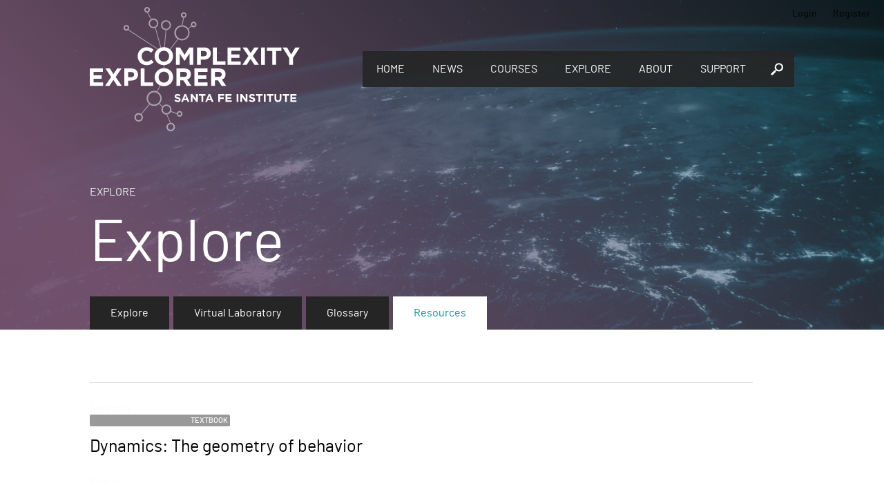

--- FILE ---
content_type: application/javascript
request_url: https://www.complexityexplorer.org/assets/controllers/site/form_results_controller-9edd65f4a50ffbef7491b26e2841d002c685d18b78fe375169c7ae85d784b1f0.js
body_size: 528
content:
import { Controller } from "@hotwired/stimulus"
import useActions from "stimulus-use-actions"
import { post } from "rails-request-json"

export default class extends Controller {
  static targets = [
    "results",
  ]

  connect() {
    useActions(this, {
      element: "submit->submit:prevent",
    })
    this.previousResponse = Promise.resolve()
  }
  
  submit() {
    const formData = new FormData(this.element)
    this.resultsTarget.innerHTML = "Loading..."
    this.previousResponse = this.previousResponse.then(() => {
      return post(this.element.action, formData).then(data => {
        this.resultsTarget.innerHTML = data.body
      })
    })
  }
}
;


--- FILE ---
content_type: application/javascript
request_url: https://www.complexityexplorer.org/assets/controllers/admin/sortable_controller-0e2946b1c8f486ad5d5f80a64b8bd9cc1730ae603971bc91219e3b154edd8387.js
body_size: 491
content:
import { Controller } from "@hotwired/stimulus"
import useActions from "stimulus-use-actions"
import Sortable from "sortablejs"
import { put } from "rails-request-json"

export default class extends Controller {
  connect() {
    this.sortable = Sortable.create(this.element, {
      onSort: () => this.onSort()
    })
  }

  onSort() {
    const resource = this.element.getAttribute("id") || "reorder"
    const url = `${window.location.href}/${resource}`
    put(url, { ids: this.ids })
  }

  get ids() {
    return Array.from(this.element.children).map(e => {
      return e.id.split("_").at(-1)
    }).filter(e => e)
  }
}
;


--- FILE ---
content_type: application/javascript
request_url: https://www.complexityexplorer.org/assets/controllers/courses/homework_status_controller-b9dfb880d2759ef5bd9bcaac8241e59e1c6e1b22bc0eed40a4c9aaa06aff046f.js
body_size: 359
content:
import { Controller } from "@hotwired/stimulus"
import useActions from "stimulus-use-actions"
import { get } from "rails-request-json"

export default class extends Controller {
  connect() {
    this.getFilenames().then(filenames => {
      if(filenames.length) {
        const html = filenames.map(filename => `<li>${filename}</li>`).join()
        this.element.innerHTML = html
      }
      this.element.hidden = false
    })
  }

  getFilenames() {
    return get(window.location.href)
  }
}
;


--- FILE ---
content_type: application/javascript
request_url: https://www.complexityexplorer.org/assets/stimulus-shorthand-12ebfb6b2025efdc19eeabd29f5366460d3d817d5698e5e6f9467f21ed424b24.js
body_size: 444
content:
// stimulus-shorthand@0.1.1 downloaded from https://ga.jspm.io/npm:stimulus-shorthand@0.1.1/index.js

import{ValueListObserver as t}from"@hotwired/stimulus";function shorthand({controller:e,value:o}){const r=`data-${e}`;new t(document.body,r,{elementMatchedValue:function(t,n){const a=t.getAttribute(r);if(a){t.setAttribute(`${r}-${o}-value`,a);let n=(t.getAttribute("data-controller")||"").split(" ");n.push(e);t.setAttribute("data-controller",n.join(" "));t.removeAttribute(r)}},elementUnmatchedValue:function(t,e){},parseValueForToken:t=>true}).start()}export{shorthand as default};



--- FILE ---
content_type: application/javascript
request_url: https://www.complexityexplorer.org/assets/lib/params-e4ba8a0c016f737afe24774b5d4f55a7bf2a084b96acfb81bb30daa7d32be32b.js
body_size: 1327
content:
export default class Params {
  constructor() {
    this.state = deparam(window.location.search.slice(1))
  }

  get(key) {
    return this.state[key]
  }

  set(key, value) {} // noop
}

function deparam( params, coerce ) {
    var obj = {},
    coerce_types = { 'true': !0, 'false': !1, 'null': null };

    // If params is an empty string or otherwise falsy, return obj.
    if (!params) {
        return obj;
    }

    // Iterate over all name=value pairs.
    params.replace(/\+/g, ' ').split('&').forEach(function(v){
        var param = v.split( '=' ),
        key = decodeURIComponent( param[0] ),
        val,
        cur = obj,
        i = 0,

        // If key is more complex than 'foo', like 'a[]' or 'a[b][c]', split it
        // into its component parts.
        keys = key.split( '][' ),
        keys_last = keys.length - 1;

        // If the first keys part contains [ and the last ends with ], then []
        // are correctly balanced.
        if ( /\[/.test( keys[0] ) && /\]$/.test( keys[ keys_last ] ) ) {
            // Remove the trailing ] from the last keys part.
            keys[ keys_last ] = keys[ keys_last ].replace( /\]$/, '' );

            // Split first keys part into two parts on the [ and add them back onto
            // the beginning of the keys array.
            keys = keys.shift().split('[').concat( keys );

            keys_last = keys.length - 1;
        } else {
            // Basic 'foo' style key.
            keys_last = 0;
        }

        // Are we dealing with a name=value pair, or just a name?
        if ( param.length === 2 ) {
            val = decodeURIComponent( param[1] );

            // Coerce values.
            if ( coerce ) {
                val = val && !isNaN(val) && ((+val + '') === val) ? +val        // number
                : val === 'undefined'                       ? undefined         // undefined
                : coerce_types[val] !== undefined           ? coerce_types[val] // true, false, null
                : val;                                                          // string
            }

            if ( keys_last ) {
                // Complex key, build deep object structure based on a few rules:
                // * The 'cur' pointer starts at the object top-level.
                // * [] = array push (n is set to array length), [n] = array if n is
                //   numeric, otherwise object.
                // * If at the last keys part, set the value.
                // * For each keys part, if the current level is undefined create an
                //   object or array based on the type of the next keys part.
                // * Move the 'cur' pointer to the next level.
                // * Rinse & repeat.
                for ( ; i <= keys_last; i++ ) {
                    key = keys[i] === '' ? cur.length : keys[i];
                    cur = cur[key] = i < keys_last
                    ? cur[key] || ( keys[i+1] && isNaN( keys[i+1] ) ? {} : [] )
                    : val;
                }

            } else {
                // Simple key, even simpler rules, since only scalars and shallow
                // arrays are allowed.

                if ( Object.prototype.toString.call( obj[key] ) === '[object Array]' ) {
                    // val is already an array, so push on the next value.
                    obj[key].push( val );

                } else if ( {}.hasOwnProperty.call(obj, key) ) {
                    // val isn't an array, but since a second value has been specified,
                    // convert val into an array.
                    obj[key] = [ obj[key], val ];

                } else {
                    // val is a scalar.
                    obj[key] = val;
                }
            }

        } else if ( key ) {
            // No value was defined, so set something meaningful.
            obj[key] = coerce
            ? undefined
            : '';
        }
    });

    return obj;
};


--- FILE ---
content_type: application/javascript
request_url: https://www.complexityexplorer.org/assets/ExamBuilder-fda1d2d1b23f6e175c1f4f5667c4d9f3cb0c893da5ed5a849d92f4d7f05c6df1.js
body_size: 52722
content:
// -- 
// -- 

function F(arity, fun, wrapper) {
  wrapper.a = arity;
  wrapper.f = fun;
  return wrapper;
}

function F2(fun) {
  return F(2, fun, function(a) { return function(b) { return fun(a,b); }; })
}
function F3(fun) {
  return F(3, fun, function(a) {
    return function(b) { return function(c) { return fun(a, b, c); }; };
  });
}
function F4(fun) {
  return F(4, fun, function(a) { return function(b) { return function(c) {
    return function(d) { return fun(a, b, c, d); }; }; };
  });
}
function F5(fun) {
  return F(5, fun, function(a) { return function(b) { return function(c) {
    return function(d) { return function(e) { return fun(a, b, c, d, e); }; }; }; };
  });
}
function F6(fun) {
  return F(6, fun, function(a) { return function(b) { return function(c) {
    return function(d) { return function(e) { return function(f) {
    return fun(a, b, c, d, e, f); }; }; }; }; };
  });
}
function F7(fun) {
  return F(7, fun, function(a) { return function(b) { return function(c) {
    return function(d) { return function(e) { return function(f) {
    return function(g) { return fun(a, b, c, d, e, f, g); }; }; }; }; }; };
  });
}
function F8(fun) {
  return F(8, fun, function(a) { return function(b) { return function(c) {
    return function(d) { return function(e) { return function(f) {
    return function(g) { return function(h) {
    return fun(a, b, c, d, e, f, g, h); }; }; }; }; }; }; };
  });
}
function F9(fun) {
  return F(9, fun, function(a) { return function(b) { return function(c) {
    return function(d) { return function(e) { return function(f) {
    return function(g) { return function(h) { return function(i) {
    return fun(a, b, c, d, e, f, g, h, i); }; }; }; }; }; }; }; };
  });
}

function A2(fun, a, b) {
  return fun.a === 2 ? fun.f(a, b) : fun(a)(b);
}
function A3(fun, a, b, c) {
  return fun.a === 3 ? fun.f(a, b, c) : fun(a)(b)(c);
}
function A4(fun, a, b, c, d) {
  return fun.a === 4 ? fun.f(a, b, c, d) : fun(a)(b)(c)(d);
}
function A5(fun, a, b, c, d, e) {
  return fun.a === 5 ? fun.f(a, b, c, d, e) : fun(a)(b)(c)(d)(e);
}
function A6(fun, a, b, c, d, e, f) {
  return fun.a === 6 ? fun.f(a, b, c, d, e, f) : fun(a)(b)(c)(d)(e)(f);
}
function A7(fun, a, b, c, d, e, f, g) {
  return fun.a === 7 ? fun.f(a, b, c, d, e, f, g) : fun(a)(b)(c)(d)(e)(f)(g);
}
function A8(fun, a, b, c, d, e, f, g, h) {
  return fun.a === 8 ? fun.f(a, b, c, d, e, f, g, h) : fun(a)(b)(c)(d)(e)(f)(g)(h);
}
function A9(fun, a, b, c, d, e, f, g, h, i) {
  return fun.a === 9 ? fun.f(a, b, c, d, e, f, g, h, i) : fun(a)(b)(c)(d)(e)(f)(g)(h)(i);
}




// EQUALITY

function _Utils_eq(x, y)
{
	for (
		var pair, stack = [], isEqual = _Utils_eqHelp(x, y, 0, stack);
		isEqual && (pair = stack.pop());
		isEqual = _Utils_eqHelp(pair.a, pair.b, 0, stack)
		)
	{}

	return isEqual;
}

function _Utils_eqHelp(x, y, depth, stack)
{
	if (depth > 100)
	{
		stack.push(_Utils_Tuple2(x,y));
		return true;
	}

	if (x === y)
	{
		return true;
	}

	if (typeof x !== 'object' || x === null || y === null)
	{
		typeof x === 'function' && _Debug_crash(5);
		return false;
	}

	/**_UNUSED/
	if (x.$ === 'Set_elm_builtin')
	{
		x = $elm$core$Set$toList(x);
		y = $elm$core$Set$toList(y);
	}
	if (x.$ === 'RBNode_elm_builtin' || x.$ === 'RBEmpty_elm_builtin')
	{
		x = $elm$core$Dict$toList(x);
		y = $elm$core$Dict$toList(y);
	}
	//*/

	/**/
	if (x.$ < 0)
	{
		x = $elm$core$Dict$toList(x);
		y = $elm$core$Dict$toList(y);
	}
	//*/

	for (var key in x)
	{
		if (!_Utils_eqHelp(x[key], y[key], depth + 1, stack))
		{
			return false;
		}
	}
	return true;
}

var _Utils_equal = F2(_Utils_eq);
var _Utils_notEqual = F2(function(a, b) { return !_Utils_eq(a,b); });



// COMPARISONS

// Code in Generate/JavaScript.hs, Basics.js, and List.js depends on
// the particular integer values assigned to LT, EQ, and GT.

function _Utils_cmp(x, y, ord)
{
	if (typeof x !== 'object')
	{
		return x === y ? /*EQ*/ 0 : x < y ? /*LT*/ -1 : /*GT*/ 1;
	}

	/**_UNUSED/
	if (x instanceof String)
	{
		var a = x.valueOf();
		var b = y.valueOf();
		return a === b ? 0 : a < b ? -1 : 1;
	}
	//*/

	/**/
	if (typeof x.$ === 'undefined')
	//*/
	/**_UNUSED/
	if (x.$[0] === '#')
	//*/
	{
		return (ord = _Utils_cmp(x.a, y.a))
			? ord
			: (ord = _Utils_cmp(x.b, y.b))
				? ord
				: _Utils_cmp(x.c, y.c);
	}

	// traverse conses until end of a list or a mismatch
	for (; x.b && y.b && !(ord = _Utils_cmp(x.a, y.a)); x = x.b, y = y.b) {} // WHILE_CONSES
	return ord || (x.b ? /*GT*/ 1 : y.b ? /*LT*/ -1 : /*EQ*/ 0);
}

var _Utils_lt = F2(function(a, b) { return _Utils_cmp(a, b) < 0; });
var _Utils_le = F2(function(a, b) { return _Utils_cmp(a, b) < 1; });
var _Utils_gt = F2(function(a, b) { return _Utils_cmp(a, b) > 0; });
var _Utils_ge = F2(function(a, b) { return _Utils_cmp(a, b) >= 0; });

var _Utils_compare = F2(function(x, y)
{
	var n = _Utils_cmp(x, y);
	return n < 0 ? $elm$core$Basics$LT : n ? $elm$core$Basics$GT : $elm$core$Basics$EQ;
});


// COMMON VALUES

var _Utils_Tuple0 = 0;
var _Utils_Tuple0_UNUSED = { $: '#0' };

function _Utils_Tuple2(a, b) { return { a: a, b: b }; }
function _Utils_Tuple2_UNUSED(a, b) { return { $: '#2', a: a, b: b }; }

function _Utils_Tuple3(a, b, c) { return { a: a, b: b, c: c }; }
function _Utils_Tuple3_UNUSED(a, b, c) { return { $: '#3', a: a, b: b, c: c }; }

function _Utils_chr(c) { return c; }
function _Utils_chr_UNUSED(c) { return new String(c); }


// RECORDS

function _Utils_update(oldRecord, updatedFields)
{
	var newRecord = {};

	for (var key in oldRecord)
	{
		newRecord[key] = oldRecord[key];
	}

	for (var key in updatedFields)
	{
		newRecord[key] = updatedFields[key];
	}

	return newRecord;
}


// APPEND

var _Utils_append = F2(_Utils_ap);

function _Utils_ap(xs, ys)
{
	// append Strings
	if (typeof xs === 'string')
	{
		return xs + ys;
	}

	// append Lists
	if (!xs.b)
	{
		return ys;
	}
	var root = _List_Cons(xs.a, ys);
	xs = xs.b
	for (var curr = root; xs.b; xs = xs.b) // WHILE_CONS
	{
		curr = curr.b = _List_Cons(xs.a, ys);
	}
	return root;
}



var _List_Nil = { $: 0 };
var _List_Nil_UNUSED = { $: '[]' };

function _List_Cons(hd, tl) { return { $: 1, a: hd, b: tl }; }
function _List_Cons_UNUSED(hd, tl) { return { $: '::', a: hd, b: tl }; }


var _List_cons = F2(_List_Cons);

function _List_fromArray(arr)
{
	var out = _List_Nil;
	for (var i = arr.length; i--; )
	{
		out = _List_Cons(arr[i], out);
	}
	return out;
}

function _List_toArray(xs)
{
	for (var out = []; xs.b; xs = xs.b) // WHILE_CONS
	{
		out.push(xs.a);
	}
	return out;
}

var _List_map2 = F3(function(f, xs, ys)
{
	for (var arr = []; xs.b && ys.b; xs = xs.b, ys = ys.b) // WHILE_CONSES
	{
		arr.push(A2(f, xs.a, ys.a));
	}
	return _List_fromArray(arr);
});

var _List_map3 = F4(function(f, xs, ys, zs)
{
	for (var arr = []; xs.b && ys.b && zs.b; xs = xs.b, ys = ys.b, zs = zs.b) // WHILE_CONSES
	{
		arr.push(A3(f, xs.a, ys.a, zs.a));
	}
	return _List_fromArray(arr);
});

var _List_map4 = F5(function(f, ws, xs, ys, zs)
{
	for (var arr = []; ws.b && xs.b && ys.b && zs.b; ws = ws.b, xs = xs.b, ys = ys.b, zs = zs.b) // WHILE_CONSES
	{
		arr.push(A4(f, ws.a, xs.a, ys.a, zs.a));
	}
	return _List_fromArray(arr);
});

var _List_map5 = F6(function(f, vs, ws, xs, ys, zs)
{
	for (var arr = []; vs.b && ws.b && xs.b && ys.b && zs.b; vs = vs.b, ws = ws.b, xs = xs.b, ys = ys.b, zs = zs.b) // WHILE_CONSES
	{
		arr.push(A5(f, vs.a, ws.a, xs.a, ys.a, zs.a));
	}
	return _List_fromArray(arr);
});

var _List_sortBy = F2(function(f, xs)
{
	return _List_fromArray(_List_toArray(xs).sort(function(a, b) {
		return _Utils_cmp(f(a), f(b));
	}));
});

var _List_sortWith = F2(function(f, xs)
{
	return _List_fromArray(_List_toArray(xs).sort(function(a, b) {
		var ord = A2(f, a, b);
		return ord === $elm$core$Basics$EQ ? 0 : ord === $elm$core$Basics$LT ? -1 : 1;
	}));
});



var _JsArray_empty = [];

function _JsArray_singleton(value)
{
    return [value];
}

function _JsArray_length(array)
{
    return array.length;
}

var _JsArray_initialize = F3(function(size, offset, func)
{
    var result = new Array(size);

    for (var i = 0; i < size; i++)
    {
        result[i] = func(offset + i);
    }

    return result;
});

var _JsArray_initializeFromList = F2(function (max, ls)
{
    var result = new Array(max);

    for (var i = 0; i < max && ls.b; i++)
    {
        result[i] = ls.a;
        ls = ls.b;
    }

    result.length = i;
    return _Utils_Tuple2(result, ls);
});

var _JsArray_unsafeGet = F2(function(index, array)
{
    return array[index];
});

var _JsArray_unsafeSet = F3(function(index, value, array)
{
    var length = array.length;
    var result = new Array(length);

    for (var i = 0; i < length; i++)
    {
        result[i] = array[i];
    }

    result[index] = value;
    return result;
});

var _JsArray_push = F2(function(value, array)
{
    var length = array.length;
    var result = new Array(length + 1);

    for (var i = 0; i < length; i++)
    {
        result[i] = array[i];
    }

    result[length] = value;
    return result;
});

var _JsArray_foldl = F3(function(func, acc, array)
{
    var length = array.length;

    for (var i = 0; i < length; i++)
    {
        acc = A2(func, array[i], acc);
    }

    return acc;
});

var _JsArray_foldr = F3(function(func, acc, array)
{
    for (var i = array.length - 1; i >= 0; i--)
    {
        acc = A2(func, array[i], acc);
    }

    return acc;
});

var _JsArray_map = F2(function(func, array)
{
    var length = array.length;
    var result = new Array(length);

    for (var i = 0; i < length; i++)
    {
        result[i] = func(array[i]);
    }

    return result;
});

var _JsArray_indexedMap = F3(function(func, offset, array)
{
    var length = array.length;
    var result = new Array(length);

    for (var i = 0; i < length; i++)
    {
        result[i] = A2(func, offset + i, array[i]);
    }

    return result;
});

var _JsArray_slice = F3(function(from, to, array)
{
    return array.slice(from, to);
});

var _JsArray_appendN = F3(function(n, dest, source)
{
    var destLen = dest.length;
    var itemsToCopy = n - destLen;

    if (itemsToCopy > source.length)
    {
        itemsToCopy = source.length;
    }

    var size = destLen + itemsToCopy;
    var result = new Array(size);

    for (var i = 0; i < destLen; i++)
    {
        result[i] = dest[i];
    }

    for (var i = 0; i < itemsToCopy; i++)
    {
        result[i + destLen] = source[i];
    }

    return result;
});



// LOG

var _Debug_log = F2(function(tag, value)
{
	return value;
});

var _Debug_log_UNUSED = F2(function(tag, value)
{
	console.log(tag + ': ' + _Debug_toString(value));
	return value;
});


// TODOS

function _Debug_todo(moduleName, region)
{
	return function(message) {
		_Debug_crash(8, moduleName, region, message);
	};
}

function _Debug_todoCase(moduleName, region, value)
{
	return function(message) {
		_Debug_crash(9, moduleName, region, value, message);
	};
}


// TO STRING

function _Debug_toString(value)
{
	return '<internals>';
}

function _Debug_toString_UNUSED(value)
{
	return _Debug_toAnsiString(false, value);
}

function _Debug_toAnsiString(ansi, value)
{
	if (typeof value === 'function')
	{
		return _Debug_internalColor(ansi, '<function>');
	}

	if (typeof value === 'boolean')
	{
		return _Debug_ctorColor(ansi, value ? 'True' : 'False');
	}

	if (typeof value === 'number')
	{
		return _Debug_numberColor(ansi, value + '');
	}

	if (value instanceof String)
	{
		return _Debug_charColor(ansi, "'" + _Debug_addSlashes(value, true) + "'");
	}

	if (typeof value === 'string')
	{
		return _Debug_stringColor(ansi, '"' + _Debug_addSlashes(value, false) + '"');
	}

	if (typeof value === 'object' && '$' in value)
	{
		var tag = value.$;

		if (typeof tag === 'number')
		{
			return _Debug_internalColor(ansi, '<internals>');
		}

		if (tag[0] === '#')
		{
			var output = [];
			for (var k in value)
			{
				if (k === '$') continue;
				output.push(_Debug_toAnsiString(ansi, value[k]));
			}
			return '(' + output.join(',') + ')';
		}

		if (tag === 'Set_elm_builtin')
		{
			return _Debug_ctorColor(ansi, 'Set')
				+ _Debug_fadeColor(ansi, '.fromList') + ' '
				+ _Debug_toAnsiString(ansi, $elm$core$Set$toList(value));
		}

		if (tag === 'RBNode_elm_builtin' || tag === 'RBEmpty_elm_builtin')
		{
			return _Debug_ctorColor(ansi, 'Dict')
				+ _Debug_fadeColor(ansi, '.fromList') + ' '
				+ _Debug_toAnsiString(ansi, $elm$core$Dict$toList(value));
		}

		if (tag === 'Array_elm_builtin')
		{
			return _Debug_ctorColor(ansi, 'Array')
				+ _Debug_fadeColor(ansi, '.fromList') + ' '
				+ _Debug_toAnsiString(ansi, $elm$core$Array$toList(value));
		}

		if (tag === '::' || tag === '[]')
		{
			var output = '[';

			value.b && (output += _Debug_toAnsiString(ansi, value.a), value = value.b)

			for (; value.b; value = value.b) // WHILE_CONS
			{
				output += ',' + _Debug_toAnsiString(ansi, value.a);
			}
			return output + ']';
		}

		var output = '';
		for (var i in value)
		{
			if (i === '$') continue;
			var str = _Debug_toAnsiString(ansi, value[i]);
			var c0 = str[0];
			var parenless = c0 === '{' || c0 === '(' || c0 === '[' || c0 === '<' || c0 === '"' || str.indexOf(' ') < 0;
			output += ' ' + (parenless ? str : '(' + str + ')');
		}
		return _Debug_ctorColor(ansi, tag) + output;
	}

	if (typeof DataView === 'function' && value instanceof DataView)
	{
		return _Debug_stringColor(ansi, '<' + value.byteLength + ' bytes>');
	}

	if (typeof File === 'function' && value instanceof File)
	{
		return _Debug_internalColor(ansi, '<' + value.name + '>');
	}

	if (typeof value === 'object')
	{
		var output = [];
		for (var key in value)
		{
			var field = key[0] === '_' ? key.slice(1) : key;
			output.push(_Debug_fadeColor(ansi, field) + ' = ' + _Debug_toAnsiString(ansi, value[key]));
		}
		if (output.length === 0)
		{
			return '{}';
		}
		return '{ ' + output.join(', ') + ' }';
	}

	return _Debug_internalColor(ansi, '<internals>');
}

function _Debug_addSlashes(str, isChar)
{
	var s = str
		.replace(/\\/g, '\\\\')
		.replace(/\n/g, '\\n')
		.replace(/\t/g, '\\t')
		.replace(/\r/g, '\\r')
		.replace(/\v/g, '\\v')
		.replace(/\0/g, '\\0');

	if (isChar)
	{
		return s.replace(/\'/g, '\\\'');
	}
	else
	{
		return s.replace(/\"/g, '\\"');
	}
}

function _Debug_ctorColor(ansi, string)
{
	return ansi ? '\x1b[96m' + string + '\x1b[0m' : string;
}

function _Debug_numberColor(ansi, string)
{
	return ansi ? '\x1b[95m' + string + '\x1b[0m' : string;
}

function _Debug_stringColor(ansi, string)
{
	return ansi ? '\x1b[93m' + string + '\x1b[0m' : string;
}

function _Debug_charColor(ansi, string)
{
	return ansi ? '\x1b[92m' + string + '\x1b[0m' : string;
}

function _Debug_fadeColor(ansi, string)
{
	return ansi ? '\x1b[37m' + string + '\x1b[0m' : string;
}

function _Debug_internalColor(ansi, string)
{
	return ansi ? '\x1b[94m' + string + '\x1b[0m' : string;
}

function _Debug_toHexDigit(n)
{
	return String.fromCharCode(n < 10 ? 48 + n : 55 + n);
}


// CRASH


function _Debug_crash(identifier)
{
	throw new Error('https://github.com/elm/core/blob/1.0.0/hints/' + identifier + '.md');
}


function _Debug_crash_UNUSED(identifier, fact1, fact2, fact3, fact4)
{
	switch(identifier)
	{
		case 0:
			throw new Error('What node should I take over? In JavaScript I need something like:\n\n    Elm.Main.init({\n        node: document.getElementById("elm-node")\n    })\n\nYou need to do this with any Browser.sandbox or Browser.element program.');

		case 1:
			throw new Error('Browser.application programs cannot handle URLs like this:\n\n    ' + document.location.href + '\n\nWhat is the root? The root of your file system? Try looking at this program with `elm reactor` or some other server.');

		case 2:
			var jsonErrorString = fact1;
			throw new Error('Problem with the flags given to your Elm program on initialization.\n\n' + jsonErrorString);

		case 3:
			var portName = fact1;
			throw new Error('There can only be one port named `' + portName + '`, but your program has multiple.');

		case 4:
			var portName = fact1;
			var problem = fact2;
			throw new Error('Trying to send an unexpected type of value through port `' + portName + '`:\n' + problem);

		case 5:
			throw new Error('Trying to use `(==)` on functions.\nThere is no way to know if functions are "the same" in the Elm sense.\nRead more about this at https://package.elm-lang.org/packages/elm/core/latest/Basics#== which describes why it is this way and what the better version will look like.');

		case 6:
			var moduleName = fact1;
			throw new Error('Your page is loading multiple Elm scripts with a module named ' + moduleName + '. Maybe a duplicate script is getting loaded accidentally? If not, rename one of them so I know which is which!');

		case 8:
			var moduleName = fact1;
			var region = fact2;
			var message = fact3;
			throw new Error('TODO in module `' + moduleName + '` ' + _Debug_regionToString(region) + '\n\n' + message);

		case 9:
			var moduleName = fact1;
			var region = fact2;
			var value = fact3;
			var message = fact4;
			throw new Error(
				'TODO in module `' + moduleName + '` from the `case` expression '
				+ _Debug_regionToString(region) + '\n\nIt received the following value:\n\n    '
				+ _Debug_toString(value).replace('\n', '\n    ')
				+ '\n\nBut the branch that handles it says:\n\n    ' + message.replace('\n', '\n    ')
			);

		case 10:
			throw new Error('Bug in https://github.com/elm/virtual-dom/issues');

		case 11:
			throw new Error('Cannot perform mod 0. Division by zero error.');
	}
}

function _Debug_regionToString(region)
{
	if (region.S.C === region.Z.C)
	{
		return 'on line ' + region.S.C;
	}
	return 'on lines ' + region.S.C + ' through ' + region.Z.C;
}



// MATH

var _Basics_add = F2(function(a, b) { return a + b; });
var _Basics_sub = F2(function(a, b) { return a - b; });
var _Basics_mul = F2(function(a, b) { return a * b; });
var _Basics_fdiv = F2(function(a, b) { return a / b; });
var _Basics_idiv = F2(function(a, b) { return (a / b) | 0; });
var _Basics_pow = F2(Math.pow);

var _Basics_remainderBy = F2(function(b, a) { return a % b; });

// https://www.microsoft.com/en-us/research/wp-content/uploads/2016/02/divmodnote-letter.pdf
var _Basics_modBy = F2(function(modulus, x)
{
	var answer = x % modulus;
	return modulus === 0
		? _Debug_crash(11)
		:
	((answer > 0 && modulus < 0) || (answer < 0 && modulus > 0))
		? answer + modulus
		: answer;
});


// TRIGONOMETRY

var _Basics_pi = Math.PI;
var _Basics_e = Math.E;
var _Basics_cos = Math.cos;
var _Basics_sin = Math.sin;
var _Basics_tan = Math.tan;
var _Basics_acos = Math.acos;
var _Basics_asin = Math.asin;
var _Basics_atan = Math.atan;
var _Basics_atan2 = F2(Math.atan2);


// MORE MATH

function _Basics_toFloat(x) { return x; }
function _Basics_truncate(n) { return n | 0; }
function _Basics_isInfinite(n) { return n === Infinity || n === -Infinity; }

var _Basics_ceiling = Math.ceil;
var _Basics_floor = Math.floor;
var _Basics_round = Math.round;
var _Basics_sqrt = Math.sqrt;
var _Basics_log = Math.log;
var _Basics_isNaN = isNaN;


// BOOLEANS

function _Basics_not(bool) { return !bool; }
var _Basics_and = F2(function(a, b) { return a && b; });
var _Basics_or  = F2(function(a, b) { return a || b; });
var _Basics_xor = F2(function(a, b) { return a !== b; });



var _String_cons = F2(function(chr, str)
{
	return chr + str;
});

function _String_uncons(string)
{
	var word = string.charCodeAt(0);
	return word
		? $elm$core$Maybe$Just(
			0xD800 <= word && word <= 0xDBFF
				? _Utils_Tuple2(_Utils_chr(string[0] + string[1]), string.slice(2))
				: _Utils_Tuple2(_Utils_chr(string[0]), string.slice(1))
		)
		: $elm$core$Maybe$Nothing;
}

var _String_append = F2(function(a, b)
{
	return a + b;
});

function _String_length(str)
{
	return str.length;
}

var _String_map = F2(function(func, string)
{
	var len = string.length;
	var array = new Array(len);
	var i = 0;
	while (i < len)
	{
		var word = string.charCodeAt(i);
		if (0xD800 <= word && word <= 0xDBFF)
		{
			array[i] = func(_Utils_chr(string[i] + string[i+1]));
			i += 2;
			continue;
		}
		array[i] = func(_Utils_chr(string[i]));
		i++;
	}
	return array.join('');
});

var _String_filter = F2(function(isGood, str)
{
	var arr = [];
	var len = str.length;
	var i = 0;
	while (i < len)
	{
		var char = str[i];
		var word = str.charCodeAt(i);
		i++;
		if (0xD800 <= word && word <= 0xDBFF)
		{
			char += str[i];
			i++;
		}

		if (isGood(_Utils_chr(char)))
		{
			arr.push(char);
		}
	}
	return arr.join('');
});

function _String_reverse(str)
{
	var len = str.length;
	var arr = new Array(len);
	var i = 0;
	while (i < len)
	{
		var word = str.charCodeAt(i);
		if (0xD800 <= word && word <= 0xDBFF)
		{
			arr[len - i] = str[i + 1];
			i++;
			arr[len - i] = str[i - 1];
			i++;
		}
		else
		{
			arr[len - i] = str[i];
			i++;
		}
	}
	return arr.join('');
}

var _String_foldl = F3(function(func, state, string)
{
	var len = string.length;
	var i = 0;
	while (i < len)
	{
		var char = string[i];
		var word = string.charCodeAt(i);
		i++;
		if (0xD800 <= word && word <= 0xDBFF)
		{
			char += string[i];
			i++;
		}
		state = A2(func, _Utils_chr(char), state);
	}
	return state;
});

var _String_foldr = F3(function(func, state, string)
{
	var i = string.length;
	while (i--)
	{
		var char = string[i];
		var word = string.charCodeAt(i);
		if (0xDC00 <= word && word <= 0xDFFF)
		{
			i--;
			char = string[i] + char;
		}
		state = A2(func, _Utils_chr(char), state);
	}
	return state;
});

var _String_split = F2(function(sep, str)
{
	return str.split(sep);
});

var _String_join = F2(function(sep, strs)
{
	return strs.join(sep);
});

var _String_slice = F3(function(start, end, str) {
	return str.slice(start, end);
});

function _String_trim(str)
{
	return str.trim();
}

function _String_trimLeft(str)
{
	return str.replace(/^\s+/, '');
}

function _String_trimRight(str)
{
	return str.replace(/\s+$/, '');
}

function _String_words(str)
{
	return _List_fromArray(str.trim().split(/\s+/g));
}

function _String_lines(str)
{
	return _List_fromArray(str.split(/\r\n|\r|\n/g));
}

function _String_toUpper(str)
{
	return str.toUpperCase();
}

function _String_toLower(str)
{
	return str.toLowerCase();
}

var _String_any = F2(function(isGood, string)
{
	var i = string.length;
	while (i--)
	{
		var char = string[i];
		var word = string.charCodeAt(i);
		if (0xDC00 <= word && word <= 0xDFFF)
		{
			i--;
			char = string[i] + char;
		}
		if (isGood(_Utils_chr(char)))
		{
			return true;
		}
	}
	return false;
});

var _String_all = F2(function(isGood, string)
{
	var i = string.length;
	while (i--)
	{
		var char = string[i];
		var word = string.charCodeAt(i);
		if (0xDC00 <= word && word <= 0xDFFF)
		{
			i--;
			char = string[i] + char;
		}
		if (!isGood(_Utils_chr(char)))
		{
			return false;
		}
	}
	return true;
});

var _String_contains = F2(function(sub, str)
{
	return str.indexOf(sub) > -1;
});

var _String_startsWith = F2(function(sub, str)
{
	return str.indexOf(sub) === 0;
});

var _String_endsWith = F2(function(sub, str)
{
	return str.length >= sub.length &&
		str.lastIndexOf(sub) === str.length - sub.length;
});

var _String_indexes = F2(function(sub, str)
{
	var subLen = sub.length;

	if (subLen < 1)
	{
		return _List_Nil;
	}

	var i = 0;
	var is = [];

	while ((i = str.indexOf(sub, i)) > -1)
	{
		is.push(i);
		i = i + subLen;
	}

	return _List_fromArray(is);
});


// TO STRING

function _String_fromNumber(number)
{
	return number + '';
}


// INT CONVERSIONS

function _String_toInt(str)
{
	var total = 0;
	var code0 = str.charCodeAt(0);
	var start = code0 == 0x2B /* + */ || code0 == 0x2D /* - */ ? 1 : 0;

	for (var i = start; i < str.length; ++i)
	{
		var code = str.charCodeAt(i);
		if (code < 0x30 || 0x39 < code)
		{
			return $elm$core$Maybe$Nothing;
		}
		total = 10 * total + code - 0x30;
	}

	return i == start
		? $elm$core$Maybe$Nothing
		: $elm$core$Maybe$Just(code0 == 0x2D ? -total : total);
}


// FLOAT CONVERSIONS

function _String_toFloat(s)
{
	// check if it is a hex, octal, or binary number
	if (s.length === 0 || /[\sxbo]/.test(s))
	{
		return $elm$core$Maybe$Nothing;
	}
	var n = +s;
	// faster isNaN check
	return n === n ? $elm$core$Maybe$Just(n) : $elm$core$Maybe$Nothing;
}

function _String_fromList(chars)
{
	return _List_toArray(chars).join('');
}




function _Char_toCode(char)
{
	var code = char.charCodeAt(0);
	if (0xD800 <= code && code <= 0xDBFF)
	{
		return (code - 0xD800) * 0x400 + char.charCodeAt(1) - 0xDC00 + 0x10000
	}
	return code;
}

function _Char_fromCode(code)
{
	return _Utils_chr(
		(code < 0 || 0x10FFFF < code)
			? '\uFFFD'
			:
		(code <= 0xFFFF)
			? String.fromCharCode(code)
			:
		(code -= 0x10000,
			String.fromCharCode(Math.floor(code / 0x400) + 0xD800, code % 0x400 + 0xDC00)
		)
	);
}

function _Char_toUpper(char)
{
	return _Utils_chr(char.toUpperCase());
}

function _Char_toLower(char)
{
	return _Utils_chr(char.toLowerCase());
}

function _Char_toLocaleUpper(char)
{
	return _Utils_chr(char.toLocaleUpperCase());
}

function _Char_toLocaleLower(char)
{
	return _Utils_chr(char.toLocaleLowerCase());
}



/**_UNUSED/
function _Json_errorToString(error)
{
	return $elm$json$Json$Decode$errorToString(error);
}
//*/


// CORE DECODERS

function _Json_succeed(msg)
{
	return {
		$: 0,
		a: msg
	};
}

function _Json_fail(msg)
{
	return {
		$: 1,
		a: msg
	};
}

function _Json_decodePrim(decoder)
{
	return { $: 2, b: decoder };
}

var _Json_decodeInt = _Json_decodePrim(function(value) {
	return (typeof value !== 'number')
		? _Json_expecting('an INT', value)
		:
	(-2147483647 < value && value < 2147483647 && (value | 0) === value)
		? $elm$core$Result$Ok(value)
		:
	(isFinite(value) && !(value % 1))
		? $elm$core$Result$Ok(value)
		: _Json_expecting('an INT', value);
});

var _Json_decodeBool = _Json_decodePrim(function(value) {
	return (typeof value === 'boolean')
		? $elm$core$Result$Ok(value)
		: _Json_expecting('a BOOL', value);
});

var _Json_decodeFloat = _Json_decodePrim(function(value) {
	return (typeof value === 'number')
		? $elm$core$Result$Ok(value)
		: _Json_expecting('a FLOAT', value);
});

var _Json_decodeValue = _Json_decodePrim(function(value) {
	return $elm$core$Result$Ok(_Json_wrap(value));
});

var _Json_decodeString = _Json_decodePrim(function(value) {
	return (typeof value === 'string')
		? $elm$core$Result$Ok(value)
		: (value instanceof String)
			? $elm$core$Result$Ok(value + '')
			: _Json_expecting('a STRING', value);
});

function _Json_decodeList(decoder) { return { $: 3, b: decoder }; }
function _Json_decodeArray(decoder) { return { $: 4, b: decoder }; }

function _Json_decodeNull(value) { return { $: 5, c: value }; }

var _Json_decodeField = F2(function(field, decoder)
{
	return {
		$: 6,
		d: field,
		b: decoder
	};
});

var _Json_decodeIndex = F2(function(index, decoder)
{
	return {
		$: 7,
		e: index,
		b: decoder
	};
});

function _Json_decodeKeyValuePairs(decoder)
{
	return {
		$: 8,
		b: decoder
	};
}

function _Json_mapMany(f, decoders)
{
	return {
		$: 9,
		f: f,
		g: decoders
	};
}

var _Json_andThen = F2(function(callback, decoder)
{
	return {
		$: 10,
		b: decoder,
		h: callback
	};
});

function _Json_oneOf(decoders)
{
	return {
		$: 11,
		g: decoders
	};
}


// DECODING OBJECTS

var _Json_map1 = F2(function(f, d1)
{
	return _Json_mapMany(f, [d1]);
});

var _Json_map2 = F3(function(f, d1, d2)
{
	return _Json_mapMany(f, [d1, d2]);
});

var _Json_map3 = F4(function(f, d1, d2, d3)
{
	return _Json_mapMany(f, [d1, d2, d3]);
});

var _Json_map4 = F5(function(f, d1, d2, d3, d4)
{
	return _Json_mapMany(f, [d1, d2, d3, d4]);
});

var _Json_map5 = F6(function(f, d1, d2, d3, d4, d5)
{
	return _Json_mapMany(f, [d1, d2, d3, d4, d5]);
});

var _Json_map6 = F7(function(f, d1, d2, d3, d4, d5, d6)
{
	return _Json_mapMany(f, [d1, d2, d3, d4, d5, d6]);
});

var _Json_map7 = F8(function(f, d1, d2, d3, d4, d5, d6, d7)
{
	return _Json_mapMany(f, [d1, d2, d3, d4, d5, d6, d7]);
});

var _Json_map8 = F9(function(f, d1, d2, d3, d4, d5, d6, d7, d8)
{
	return _Json_mapMany(f, [d1, d2, d3, d4, d5, d6, d7, d8]);
});


// DECODE

var _Json_runOnString = F2(function(decoder, string)
{
	try
	{
		var value = JSON.parse(string);
		return _Json_runHelp(decoder, value);
	}
	catch (e)
	{
		return $elm$core$Result$Err(A2($elm$json$Json$Decode$Failure, 'This is not valid JSON! ' + e.message, _Json_wrap(string)));
	}
});

var _Json_run = F2(function(decoder, value)
{
	return _Json_runHelp(decoder, _Json_unwrap(value));
});

function _Json_runHelp(decoder, value)
{
	switch (decoder.$)
	{
		case 2:
			return decoder.b(value);

		case 5:
			return (value === null)
				? $elm$core$Result$Ok(decoder.c)
				: _Json_expecting('null', value);

		case 3:
			if (!_Json_isArray(value))
			{
				return _Json_expecting('a LIST', value);
			}
			return _Json_runArrayDecoder(decoder.b, value, _List_fromArray);

		case 4:
			if (!_Json_isArray(value))
			{
				return _Json_expecting('an ARRAY', value);
			}
			return _Json_runArrayDecoder(decoder.b, value, _Json_toElmArray);

		case 6:
			var field = decoder.d;
			if (typeof value !== 'object' || value === null || !(field in value))
			{
				return _Json_expecting('an OBJECT with a field named `' + field + '`', value);
			}
			var result = _Json_runHelp(decoder.b, value[field]);
			return ($elm$core$Result$isOk(result)) ? result : $elm$core$Result$Err(A2($elm$json$Json$Decode$Field, field, result.a));

		case 7:
			var index = decoder.e;
			if (!_Json_isArray(value))
			{
				return _Json_expecting('an ARRAY', value);
			}
			if (index >= value.length)
			{
				return _Json_expecting('a LONGER array. Need index ' + index + ' but only see ' + value.length + ' entries', value);
			}
			var result = _Json_runHelp(decoder.b, value[index]);
			return ($elm$core$Result$isOk(result)) ? result : $elm$core$Result$Err(A2($elm$json$Json$Decode$Index, index, result.a));

		case 8:
			if (typeof value !== 'object' || value === null || _Json_isArray(value))
			{
				return _Json_expecting('an OBJECT', value);
			}

			var keyValuePairs = _List_Nil;
			// TODO test perf of Object.keys and switch when support is good enough
			for (var key in value)
			{
				if (value.hasOwnProperty(key))
				{
					var result = _Json_runHelp(decoder.b, value[key]);
					if (!$elm$core$Result$isOk(result))
					{
						return $elm$core$Result$Err(A2($elm$json$Json$Decode$Field, key, result.a));
					}
					keyValuePairs = _List_Cons(_Utils_Tuple2(key, result.a), keyValuePairs);
				}
			}
			return $elm$core$Result$Ok($elm$core$List$reverse(keyValuePairs));

		case 9:
			var answer = decoder.f;
			var decoders = decoder.g;
			for (var i = 0; i < decoders.length; i++)
			{
				var result = _Json_runHelp(decoders[i], value);
				if (!$elm$core$Result$isOk(result))
				{
					return result;
				}
				answer = answer(result.a);
			}
			return $elm$core$Result$Ok(answer);

		case 10:
			var result = _Json_runHelp(decoder.b, value);
			return (!$elm$core$Result$isOk(result))
				? result
				: _Json_runHelp(decoder.h(result.a), value);

		case 11:
			var errors = _List_Nil;
			for (var temp = decoder.g; temp.b; temp = temp.b) // WHILE_CONS
			{
				var result = _Json_runHelp(temp.a, value);
				if ($elm$core$Result$isOk(result))
				{
					return result;
				}
				errors = _List_Cons(result.a, errors);
			}
			return $elm$core$Result$Err($elm$json$Json$Decode$OneOf($elm$core$List$reverse(errors)));

		case 1:
			return $elm$core$Result$Err(A2($elm$json$Json$Decode$Failure, decoder.a, _Json_wrap(value)));

		case 0:
			return $elm$core$Result$Ok(decoder.a);
	}
}

function _Json_runArrayDecoder(decoder, value, toElmValue)
{
	var len = value.length;
	var array = new Array(len);
	for (var i = 0; i < len; i++)
	{
		var result = _Json_runHelp(decoder, value[i]);
		if (!$elm$core$Result$isOk(result))
		{
			return $elm$core$Result$Err(A2($elm$json$Json$Decode$Index, i, result.a));
		}
		array[i] = result.a;
	}
	return $elm$core$Result$Ok(toElmValue(array));
}

function _Json_isArray(value)
{
	return Array.isArray(value) || (typeof FileList === 'function' && value instanceof FileList);
}

function _Json_toElmArray(array)
{
	return A2($elm$core$Array$initialize, array.length, function(i) { return array[i]; });
}

function _Json_expecting(type, value)
{
	return $elm$core$Result$Err(A2($elm$json$Json$Decode$Failure, 'Expecting ' + type, _Json_wrap(value)));
}


// EQUALITY

function _Json_equality(x, y)
{
	if (x === y)
	{
		return true;
	}

	if (x.$ !== y.$)
	{
		return false;
	}

	switch (x.$)
	{
		case 0:
		case 1:
			return x.a === y.a;

		case 2:
			return x.b === y.b;

		case 5:
			return x.c === y.c;

		case 3:
		case 4:
		case 8:
			return _Json_equality(x.b, y.b);

		case 6:
			return x.d === y.d && _Json_equality(x.b, y.b);

		case 7:
			return x.e === y.e && _Json_equality(x.b, y.b);

		case 9:
			return x.f === y.f && _Json_listEquality(x.g, y.g);

		case 10:
			return x.h === y.h && _Json_equality(x.b, y.b);

		case 11:
			return _Json_listEquality(x.g, y.g);
	}
}

function _Json_listEquality(aDecoders, bDecoders)
{
	var len = aDecoders.length;
	if (len !== bDecoders.length)
	{
		return false;
	}
	for (var i = 0; i < len; i++)
	{
		if (!_Json_equality(aDecoders[i], bDecoders[i]))
		{
			return false;
		}
	}
	return true;
}


// ENCODE

var _Json_encode = F2(function(indentLevel, value)
{
	return JSON.stringify(_Json_unwrap(value), null, indentLevel) + '';
});

function _Json_wrap_UNUSED(value) { return { $: 0, a: value }; }
function _Json_unwrap_UNUSED(value) { return value.a; }

function _Json_wrap(value) { return value; }
function _Json_unwrap(value) { return value; }

function _Json_emptyArray() { return []; }
function _Json_emptyObject() { return {}; }

var _Json_addField = F3(function(key, value, object)
{
	object[key] = _Json_unwrap(value);
	return object;
});

function _Json_addEntry(func)
{
	return F2(function(entry, array)
	{
		array.push(_Json_unwrap(func(entry)));
		return array;
	});
}

var _Json_encodeNull = _Json_wrap(null);



// TASKS

function _Scheduler_succeed(value)
{
	return {
		$: 0,
		a: value
	};
}

function _Scheduler_fail(error)
{
	return {
		$: 1,
		a: error
	};
}

function _Scheduler_binding(callback)
{
	return {
		$: 2,
		b: callback,
		c: null
	};
}

var _Scheduler_andThen = F2(function(callback, task)
{
	return {
		$: 3,
		b: callback,
		d: task
	};
});

var _Scheduler_onError = F2(function(callback, task)
{
	return {
		$: 4,
		b: callback,
		d: task
	};
});

function _Scheduler_receive(callback)
{
	return {
		$: 5,
		b: callback
	};
}


// PROCESSES

var _Scheduler_guid = 0;

function _Scheduler_rawSpawn(task)
{
	var proc = {
		$: 0,
		e: _Scheduler_guid++,
		f: task,
		g: null,
		h: []
	};

	_Scheduler_enqueue(proc);

	return proc;
}

function _Scheduler_spawn(task)
{
	return _Scheduler_binding(function(callback) {
		callback(_Scheduler_succeed(_Scheduler_rawSpawn(task)));
	});
}

function _Scheduler_rawSend(proc, msg)
{
	proc.h.push(msg);
	_Scheduler_enqueue(proc);
}

var _Scheduler_send = F2(function(proc, msg)
{
	return _Scheduler_binding(function(callback) {
		_Scheduler_rawSend(proc, msg);
		callback(_Scheduler_succeed(_Utils_Tuple0));
	});
});

function _Scheduler_kill(proc)
{
	return _Scheduler_binding(function(callback) {
		var task = proc.f;
		if (task.$ === 2 && task.c)
		{
			task.c();
		}

		proc.f = null;

		callback(_Scheduler_succeed(_Utils_Tuple0));
	});
}


/* STEP PROCESSES

type alias Process =
  { $ : tag
  , id : unique_id
  , root : Task
  , stack : null | { $: SUCCEED | FAIL, a: callback, b: stack }
  , mailbox : [msg]
  }

*/


var _Scheduler_working = false;
var _Scheduler_queue = [];


function _Scheduler_enqueue(proc)
{
	_Scheduler_queue.push(proc);
	if (_Scheduler_working)
	{
		return;
	}
	_Scheduler_working = true;
	while (proc = _Scheduler_queue.shift())
	{
		_Scheduler_step(proc);
	}
	_Scheduler_working = false;
}


function _Scheduler_step(proc)
{
	while (proc.f)
	{
		var rootTag = proc.f.$;
		if (rootTag === 0 || rootTag === 1)
		{
			while (proc.g && proc.g.$ !== rootTag)
			{
				proc.g = proc.g.i;
			}
			if (!proc.g)
			{
				return;
			}
			proc.f = proc.g.b(proc.f.a);
			proc.g = proc.g.i;
		}
		else if (rootTag === 2)
		{
			proc.f.c = proc.f.b(function(newRoot) {
				proc.f = newRoot;
				_Scheduler_enqueue(proc);
			});
			return;
		}
		else if (rootTag === 5)
		{
			if (proc.h.length === 0)
			{
				return;
			}
			proc.f = proc.f.b(proc.h.shift());
		}
		else // if (rootTag === 3 || rootTag === 4)
		{
			proc.g = {
				$: rootTag === 3 ? 0 : 1,
				b: proc.f.b,
				i: proc.g
			};
			proc.f = proc.f.d;
		}
	}
}



function _Process_sleep(time)
{
	return _Scheduler_binding(function(callback) {
		var id = setTimeout(function() {
			callback(_Scheduler_succeed(_Utils_Tuple0));
		}, time);

		return function() { clearTimeout(id); };
	});
}




// PROGRAMS


var _Platform_worker = F4(function(impl, flagDecoder, debugMetadata, args)
{
	return _Platform_initialize(
		flagDecoder,
		args,
		impl.aY,
		impl.bk,
		impl.bh,
		function() { return function() {} }
	);
});



// INITIALIZE A PROGRAM


function _Platform_initialize(flagDecoder, args, init, update, subscriptions, stepperBuilder)
{
	var result = A2(_Json_run, flagDecoder, _Json_wrap(args ? args['flags'] : undefined));
	$elm$core$Result$isOk(result) || _Debug_crash(2 /**_UNUSED/, _Json_errorToString(result.a) /**/);
	var managers = {};
	result = init(result.a);
	var model = result.a;
	var stepper = stepperBuilder(sendToApp, model);
	var ports = _Platform_setupEffects(managers, sendToApp);

	function sendToApp(msg, viewMetadata)
	{
		result = A2(update, msg, model);
		stepper(model = result.a, viewMetadata);
		_Platform_dispatchEffects(managers, result.b, subscriptions(model));
	}

	_Platform_dispatchEffects(managers, result.b, subscriptions(model));

	return ports ? { ports: ports } : {};
}



// TRACK PRELOADS
//
// This is used by code in elm/browser and elm/http
// to register any HTTP requests that are triggered by init.
//


var _Platform_preload;


function _Platform_registerPreload(url)
{
	_Platform_preload.add(url);
}



// EFFECT MANAGERS


var _Platform_effectManagers = {};


function _Platform_setupEffects(managers, sendToApp)
{
	var ports;

	// setup all necessary effect managers
	for (var key in _Platform_effectManagers)
	{
		var manager = _Platform_effectManagers[key];

		if (manager.a)
		{
			ports = ports || {};
			ports[key] = manager.a(key, sendToApp);
		}

		managers[key] = _Platform_instantiateManager(manager, sendToApp);
	}

	return ports;
}


function _Platform_createManager(init, onEffects, onSelfMsg, cmdMap, subMap)
{
	return {
		b: init,
		c: onEffects,
		d: onSelfMsg,
		e: cmdMap,
		f: subMap
	};
}


function _Platform_instantiateManager(info, sendToApp)
{
	var router = {
		g: sendToApp,
		h: undefined
	};

	var onEffects = info.c;
	var onSelfMsg = info.d;
	var cmdMap = info.e;
	var subMap = info.f;

	function loop(state)
	{
		return A2(_Scheduler_andThen, loop, _Scheduler_receive(function(msg)
		{
			var value = msg.a;

			if (msg.$ === 0)
			{
				return A3(onSelfMsg, router, value, state);
			}

			return cmdMap && subMap
				? A4(onEffects, router, value.i, value.j, state)
				: A3(onEffects, router, cmdMap ? value.i : value.j, state);
		}));
	}

	return router.h = _Scheduler_rawSpawn(A2(_Scheduler_andThen, loop, info.b));
}



// ROUTING


var _Platform_sendToApp = F2(function(router, msg)
{
	return _Scheduler_binding(function(callback)
	{
		router.g(msg);
		callback(_Scheduler_succeed(_Utils_Tuple0));
	});
});


var _Platform_sendToSelf = F2(function(router, msg)
{
	return A2(_Scheduler_send, router.h, {
		$: 0,
		a: msg
	});
});



// BAGS


function _Platform_leaf(home)
{
	return function(value)
	{
		return {
			$: 1,
			k: home,
			l: value
		};
	};
}


function _Platform_batch(list)
{
	return {
		$: 2,
		m: list
	};
}


var _Platform_map = F2(function(tagger, bag)
{
	return {
		$: 3,
		n: tagger,
		o: bag
	}
});



// PIPE BAGS INTO EFFECT MANAGERS


function _Platform_dispatchEffects(managers, cmdBag, subBag)
{
	var effectsDict = {};
	_Platform_gatherEffects(true, cmdBag, effectsDict, null);
	_Platform_gatherEffects(false, subBag, effectsDict, null);

	for (var home in managers)
	{
		_Scheduler_rawSend(managers[home], {
			$: 'fx',
			a: effectsDict[home] || { i: _List_Nil, j: _List_Nil }
		});
	}
}


function _Platform_gatherEffects(isCmd, bag, effectsDict, taggers)
{
	switch (bag.$)
	{
		case 1:
			var home = bag.k;
			var effect = _Platform_toEffect(isCmd, home, taggers, bag.l);
			effectsDict[home] = _Platform_insert(isCmd, effect, effectsDict[home]);
			return;

		case 2:
			for (var list = bag.m; list.b; list = list.b) // WHILE_CONS
			{
				_Platform_gatherEffects(isCmd, list.a, effectsDict, taggers);
			}
			return;

		case 3:
			_Platform_gatherEffects(isCmd, bag.o, effectsDict, {
				p: bag.n,
				q: taggers
			});
			return;
	}
}


function _Platform_toEffect(isCmd, home, taggers, value)
{
	function applyTaggers(x)
	{
		for (var temp = taggers; temp; temp = temp.q)
		{
			x = temp.p(x);
		}
		return x;
	}

	var map = isCmd
		? _Platform_effectManagers[home].e
		: _Platform_effectManagers[home].f;

	return A2(map, applyTaggers, value)
}


function _Platform_insert(isCmd, newEffect, effects)
{
	effects = effects || { i: _List_Nil, j: _List_Nil };

	isCmd
		? (effects.i = _List_Cons(newEffect, effects.i))
		: (effects.j = _List_Cons(newEffect, effects.j));

	return effects;
}



// PORTS


function _Platform_checkPortName(name)
{
	if (_Platform_effectManagers[name])
	{
		_Debug_crash(3, name)
	}
}



// OUTGOING PORTS


function _Platform_outgoingPort(name, converter)
{
	_Platform_checkPortName(name);
	_Platform_effectManagers[name] = {
		e: _Platform_outgoingPortMap,
		r: converter,
		a: _Platform_setupOutgoingPort
	};
	return _Platform_leaf(name);
}


var _Platform_outgoingPortMap = F2(function(tagger, value) { return value; });


function _Platform_setupOutgoingPort(name)
{
	var subs = [];
	var converter = _Platform_effectManagers[name].r;

	// CREATE MANAGER

	var init = _Process_sleep(0);

	_Platform_effectManagers[name].b = init;
	_Platform_effectManagers[name].c = F3(function(router, cmdList, state)
	{
		for ( ; cmdList.b; cmdList = cmdList.b) // WHILE_CONS
		{
			// grab a separate reference to subs in case unsubscribe is called
			var currentSubs = subs;
			var value = _Json_unwrap(converter(cmdList.a));
			for (var i = 0; i < currentSubs.length; i++)
			{
				currentSubs[i](value);
			}
		}
		return init;
	});

	// PUBLIC API

	function subscribe(callback)
	{
		subs.push(callback);
	}

	function unsubscribe(callback)
	{
		// copy subs into a new array in case unsubscribe is called within a
		// subscribed callback
		subs = subs.slice();
		var index = subs.indexOf(callback);
		if (index >= 0)
		{
			subs.splice(index, 1);
		}
	}

	return {
		subscribe: subscribe,
		unsubscribe: unsubscribe
	};
}



// INCOMING PORTS


function _Platform_incomingPort(name, converter)
{
	_Platform_checkPortName(name);
	_Platform_effectManagers[name] = {
		f: _Platform_incomingPortMap,
		r: converter,
		a: _Platform_setupIncomingPort
	};
	return _Platform_leaf(name);
}


var _Platform_incomingPortMap = F2(function(tagger, finalTagger)
{
	return function(value)
	{
		return tagger(finalTagger(value));
	};
});


function _Platform_setupIncomingPort(name, sendToApp)
{
	var subs = _List_Nil;
	var converter = _Platform_effectManagers[name].r;

	// CREATE MANAGER

	var init = _Scheduler_succeed(null);

	_Platform_effectManagers[name].b = init;
	_Platform_effectManagers[name].c = F3(function(router, subList, state)
	{
		subs = subList;
		return init;
	});

	// PUBLIC API

	function send(incomingValue)
	{
		var result = A2(_Json_run, converter, _Json_wrap(incomingValue));

		$elm$core$Result$isOk(result) || _Debug_crash(4, name, result.a);

		var value = result.a;
		for (var temp = subs; temp.b; temp = temp.b) // WHILE_CONS
		{
			sendToApp(temp.a(value));
		}
	}

	return { send: send };
}



// EXPORT ELM MODULES
//
// Have DEBUG and PROD versions so that we can (1) give nicer errors in
// debug mode and (2) not pay for the bits needed for that in prod mode.
//


function _Platform_export(exports)
{
	scope['Elm']
		? _Platform_mergeExportsProd(scope['Elm'], exports)
		: scope['Elm'] = exports;
}


function _Platform_mergeExportsProd(obj, exports)
{
	for (var name in exports)
	{
		(name in obj)
			? (name == 'init')
				? _Debug_crash(6)
				: _Platform_mergeExportsProd(obj[name], exports[name])
			: (obj[name] = exports[name]);
	}
}


function _Platform_export_UNUSED(exports)
{
	scope['Elm']
		? _Platform_mergeExportsDebug('Elm', scope['Elm'], exports)
		: scope['Elm'] = exports;
}


function _Platform_mergeExportsDebug(moduleName, obj, exports)
{
	for (var name in exports)
	{
		(name in obj)
			? (name == 'init')
				? _Debug_crash(6, moduleName)
				: _Platform_mergeExportsDebug(moduleName + '.' + name, obj[name], exports[name])
			: (obj[name] = exports[name]);
	}
}




// HELPERS


var _VirtualDom_divertHrefToApp;

var _VirtualDom_doc = typeof document !== 'undefined' ? document : {};


function _VirtualDom_appendChild(parent, child)
{
	parent.appendChild(child);
}

var _VirtualDom_init = F4(function(virtualNode, flagDecoder, debugMetadata, args)
{
	// NOTE: this function needs _Platform_export available to work

	/**/
	var node = args['node'];
	//*/
	/**_UNUSED/
	var node = args && args['node'] ? args['node'] : _Debug_crash(0);
	//*/

	node.parentNode.replaceChild(
		_VirtualDom_render(virtualNode, function() {}),
		node
	);

	return {};
});



// TEXT


function _VirtualDom_text(string)
{
	return {
		$: 0,
		a: string
	};
}



// NODE


var _VirtualDom_nodeNS = F2(function(namespace, tag)
{
	return F2(function(factList, kidList)
	{
		for (var kids = [], descendantsCount = 0; kidList.b; kidList = kidList.b) // WHILE_CONS
		{
			var kid = kidList.a;
			descendantsCount += (kid.b || 0);
			kids.push(kid);
		}
		descendantsCount += kids.length;

		return {
			$: 1,
			c: tag,
			d: _VirtualDom_organizeFacts(factList),
			e: kids,
			f: namespace,
			b: descendantsCount
		};
	});
});


var _VirtualDom_node = _VirtualDom_nodeNS(undefined);



// KEYED NODE


var _VirtualDom_keyedNodeNS = F2(function(namespace, tag)
{
	return F2(function(factList, kidList)
	{
		for (var kids = [], descendantsCount = 0; kidList.b; kidList = kidList.b) // WHILE_CONS
		{
			var kid = kidList.a;
			descendantsCount += (kid.b.b || 0);
			kids.push(kid);
		}
		descendantsCount += kids.length;

		return {
			$: 2,
			c: tag,
			d: _VirtualDom_organizeFacts(factList),
			e: kids,
			f: namespace,
			b: descendantsCount
		};
	});
});


var _VirtualDom_keyedNode = _VirtualDom_keyedNodeNS(undefined);



// CUSTOM


function _VirtualDom_custom(factList, model, render, diff)
{
	return {
		$: 3,
		d: _VirtualDom_organizeFacts(factList),
		g: model,
		h: render,
		i: diff
	};
}



// MAP


var _VirtualDom_map = F2(function(tagger, node)
{
	return {
		$: 4,
		j: tagger,
		k: node,
		b: 1 + (node.b || 0)
	};
});



// LAZY


function _VirtualDom_thunk(refs, thunk)
{
	return {
		$: 5,
		l: refs,
		m: thunk,
		k: undefined
	};
}

var _VirtualDom_lazy = F2(function(func, a)
{
	return _VirtualDom_thunk([func, a], function() {
		return func(a);
	});
});

var _VirtualDom_lazy2 = F3(function(func, a, b)
{
	return _VirtualDom_thunk([func, a, b], function() {
		return A2(func, a, b);
	});
});

var _VirtualDom_lazy3 = F4(function(func, a, b, c)
{
	return _VirtualDom_thunk([func, a, b, c], function() {
		return A3(func, a, b, c);
	});
});

var _VirtualDom_lazy4 = F5(function(func, a, b, c, d)
{
	return _VirtualDom_thunk([func, a, b, c, d], function() {
		return A4(func, a, b, c, d);
	});
});

var _VirtualDom_lazy5 = F6(function(func, a, b, c, d, e)
{
	return _VirtualDom_thunk([func, a, b, c, d, e], function() {
		return A5(func, a, b, c, d, e);
	});
});

var _VirtualDom_lazy6 = F7(function(func, a, b, c, d, e, f)
{
	return _VirtualDom_thunk([func, a, b, c, d, e, f], function() {
		return A6(func, a, b, c, d, e, f);
	});
});

var _VirtualDom_lazy7 = F8(function(func, a, b, c, d, e, f, g)
{
	return _VirtualDom_thunk([func, a, b, c, d, e, f, g], function() {
		return A7(func, a, b, c, d, e, f, g);
	});
});

var _VirtualDom_lazy8 = F9(function(func, a, b, c, d, e, f, g, h)
{
	return _VirtualDom_thunk([func, a, b, c, d, e, f, g, h], function() {
		return A8(func, a, b, c, d, e, f, g, h);
	});
});



// FACTS


var _VirtualDom_on = F2(function(key, handler)
{
	return {
		$: 'a0',
		n: key,
		o: handler
	};
});
var _VirtualDom_style = F2(function(key, value)
{
	return {
		$: 'a1',
		n: key,
		o: value
	};
});
var _VirtualDom_property = F2(function(key, value)
{
	return {
		$: 'a2',
		n: key,
		o: value
	};
});
var _VirtualDom_attribute = F2(function(key, value)
{
	return {
		$: 'a3',
		n: key,
		o: value
	};
});
var _VirtualDom_attributeNS = F3(function(namespace, key, value)
{
	return {
		$: 'a4',
		n: key,
		o: { f: namespace, o: value }
	};
});



// XSS ATTACK VECTOR CHECKS


function _VirtualDom_noScript(tag)
{
	return tag == 'script' ? 'p' : tag;
}

function _VirtualDom_noOnOrFormAction(key)
{
	return /^(on|formAction$)/i.test(key) ? 'data-' + key : key;
}

function _VirtualDom_noInnerHtmlOrFormAction(key)
{
	return key == 'innerHTML' || key == 'formAction' ? 'data-' + key : key;
}

function _VirtualDom_noJavaScriptUri(value)
{
	return /^javascript:/i.test(value.replace(/\s/g,'')) ? '' : value;
}

function _VirtualDom_noJavaScriptUri_UNUSED(value)
{
	return /^javascript:/i.test(value.replace(/\s/g,''))
		? 'javascript:alert("This is an XSS vector. Please use ports or web components instead.")'
		: value;
}

function _VirtualDom_noJavaScriptOrHtmlUri(value)
{
	return /^\s*(javascript:|data:text\/html)/i.test(value) ? '' : value;
}

function _VirtualDom_noJavaScriptOrHtmlUri_UNUSED(value)
{
	return /^\s*(javascript:|data:text\/html)/i.test(value)
		? 'javascript:alert("This is an XSS vector. Please use ports or web components instead.")'
		: value;
}



// MAP FACTS


var _VirtualDom_mapAttribute = F2(function(func, attr)
{
	return (attr.$ === 'a0')
		? A2(_VirtualDom_on, attr.n, _VirtualDom_mapHandler(func, attr.o))
		: attr;
});

function _VirtualDom_mapHandler(func, handler)
{
	var tag = $elm$virtual_dom$VirtualDom$toHandlerInt(handler);

	// 0 = Normal
	// 1 = MayStopPropagation
	// 2 = MayPreventDefault
	// 3 = Custom

	return {
		$: handler.$,
		a:
			!tag
				? A2($elm$json$Json$Decode$map, func, handler.a)
				:
			A3($elm$json$Json$Decode$map2,
				tag < 3
					? _VirtualDom_mapEventTuple
					: _VirtualDom_mapEventRecord,
				$elm$json$Json$Decode$succeed(func),
				handler.a
			)
	};
}

var _VirtualDom_mapEventTuple = F2(function(func, tuple)
{
	return _Utils_Tuple2(func(tuple.a), tuple.b);
});

var _VirtualDom_mapEventRecord = F2(function(func, record)
{
	return {
		n: func(record.n),
		T: record.T,
		Q: record.Q
	}
});



// ORGANIZE FACTS


function _VirtualDom_organizeFacts(factList)
{
	for (var facts = {}; factList.b; factList = factList.b) // WHILE_CONS
	{
		var entry = factList.a;

		var tag = entry.$;
		var key = entry.n;
		var value = entry.o;

		if (tag === 'a2')
		{
			(key === 'className')
				? _VirtualDom_addClass(facts, key, _Json_unwrap(value))
				: facts[key] = _Json_unwrap(value);

			continue;
		}

		var subFacts = facts[tag] || (facts[tag] = {});
		(tag === 'a3' && key === 'class')
			? _VirtualDom_addClass(subFacts, key, value)
			: subFacts[key] = value;
	}

	return facts;
}

function _VirtualDom_addClass(object, key, newClass)
{
	var classes = object[key];
	object[key] = classes ? classes + ' ' + newClass : newClass;
}



// RENDER


function _VirtualDom_render(vNode, eventNode)
{
	var tag = vNode.$;

	if (tag === 5)
	{
		return _VirtualDom_render(vNode.k || (vNode.k = vNode.m()), eventNode);
	}

	if (tag === 0)
	{
		return _VirtualDom_doc.createTextNode(vNode.a);
	}

	if (tag === 4)
	{
		var subNode = vNode.k;
		var tagger = vNode.j;

		while (subNode.$ === 4)
		{
			typeof tagger !== 'object'
				? tagger = [tagger, subNode.j]
				: tagger.push(subNode.j);

			subNode = subNode.k;
		}

		var subEventRoot = { j: tagger, p: eventNode };
		var domNode = _VirtualDom_render(subNode, subEventRoot);
		domNode.elm_event_node_ref = subEventRoot;
		return domNode;
	}

	if (tag === 3)
	{
		var domNode = vNode.h(vNode.g);
		_VirtualDom_applyFacts(domNode, eventNode, vNode.d);
		return domNode;
	}

	// at this point `tag` must be 1 or 2

	var domNode = vNode.f
		? _VirtualDom_doc.createElementNS(vNode.f, vNode.c)
		: _VirtualDom_doc.createElement(vNode.c);

	if (_VirtualDom_divertHrefToApp && vNode.c == 'a')
	{
		domNode.addEventListener('click', _VirtualDom_divertHrefToApp(domNode));
	}

	_VirtualDom_applyFacts(domNode, eventNode, vNode.d);

	for (var kids = vNode.e, i = 0; i < kids.length; i++)
	{
		_VirtualDom_appendChild(domNode, _VirtualDom_render(tag === 1 ? kids[i] : kids[i].b, eventNode));
	}

	return domNode;
}



// APPLY FACTS


function _VirtualDom_applyFacts(domNode, eventNode, facts)
{
	for (var key in facts)
	{
		var value = facts[key];

		key === 'a1'
			? _VirtualDom_applyStyles(domNode, value)
			:
		key === 'a0'
			? _VirtualDom_applyEvents(domNode, eventNode, value)
			:
		key === 'a3'
			? _VirtualDom_applyAttrs(domNode, value)
			:
		key === 'a4'
			? _VirtualDom_applyAttrsNS(domNode, value)
			:
		((key !== 'value' && key !== 'checked') || domNode[key] !== value) && (domNode[key] = value);
	}
}



// APPLY STYLES


function _VirtualDom_applyStyles(domNode, styles)
{
	var domNodeStyle = domNode.style;

	for (var key in styles)
	{
		domNodeStyle[key] = styles[key];
	}
}



// APPLY ATTRS


function _VirtualDom_applyAttrs(domNode, attrs)
{
	for (var key in attrs)
	{
		var value = attrs[key];
		typeof value !== 'undefined'
			? domNode.setAttribute(key, value)
			: domNode.removeAttribute(key);
	}
}



// APPLY NAMESPACED ATTRS


function _VirtualDom_applyAttrsNS(domNode, nsAttrs)
{
	for (var key in nsAttrs)
	{
		var pair = nsAttrs[key];
		var namespace = pair.f;
		var value = pair.o;

		typeof value !== 'undefined'
			? domNode.setAttributeNS(namespace, key, value)
			: domNode.removeAttributeNS(namespace, key);
	}
}



// APPLY EVENTS


function _VirtualDom_applyEvents(domNode, eventNode, events)
{
	var allCallbacks = domNode.elmFs || (domNode.elmFs = {});

	for (var key in events)
	{
		var newHandler = events[key];
		var oldCallback = allCallbacks[key];

		if (!newHandler)
		{
			domNode.removeEventListener(key, oldCallback);
			allCallbacks[key] = undefined;
			continue;
		}

		if (oldCallback)
		{
			var oldHandler = oldCallback.q;
			if (oldHandler.$ === newHandler.$)
			{
				oldCallback.q = newHandler;
				continue;
			}
			domNode.removeEventListener(key, oldCallback);
		}

		oldCallback = _VirtualDom_makeCallback(eventNode, newHandler);
		domNode.addEventListener(key, oldCallback,
			_VirtualDom_passiveSupported
			&& { passive: $elm$virtual_dom$VirtualDom$toHandlerInt(newHandler) < 2 }
		);
		allCallbacks[key] = oldCallback;
	}
}



// PASSIVE EVENTS


var _VirtualDom_passiveSupported;

try
{
	window.addEventListener('t', null, Object.defineProperty({}, 'passive', {
		get: function() { _VirtualDom_passiveSupported = true; }
	}));
}
catch(e) {}



// EVENT HANDLERS


function _VirtualDom_makeCallback(eventNode, initialHandler)
{
	function callback(event)
	{
		var handler = callback.q;
		var result = _Json_runHelp(handler.a, event);

		if (!$elm$core$Result$isOk(result))
		{
			return;
		}

		var tag = $elm$virtual_dom$VirtualDom$toHandlerInt(handler);

		// 0 = Normal
		// 1 = MayStopPropagation
		// 2 = MayPreventDefault
		// 3 = Custom

		var value = result.a;
		var message = !tag ? value : tag < 3 ? value.a : value.n;
		var stopPropagation = tag == 1 ? value.b : tag == 3 && value.T;
		var currentEventNode = (
			stopPropagation && event.stopPropagation(),
			(tag == 2 ? value.b : tag == 3 && value.Q) && event.preventDefault(),
			eventNode
		);
		var tagger;
		var i;
		while (tagger = currentEventNode.j)
		{
			if (typeof tagger == 'function')
			{
				message = tagger(message);
			}
			else
			{
				for (var i = tagger.length; i--; )
				{
					message = tagger[i](message);
				}
			}
			currentEventNode = currentEventNode.p;
		}
		currentEventNode(message, stopPropagation); // stopPropagation implies isSync
	}

	callback.q = initialHandler;

	return callback;
}

function _VirtualDom_equalEvents(x, y)
{
	return x.$ == y.$ && _Json_equality(x.a, y.a);
}



// DIFF


// TODO: Should we do patches like in iOS?
//
// type Patch
//   = At Int Patch
//   | Batch (List Patch)
//   | Change ...
//
// How could it not be better?
//
function _VirtualDom_diff(x, y)
{
	var patches = [];
	_VirtualDom_diffHelp(x, y, patches, 0);
	return patches;
}


function _VirtualDom_pushPatch(patches, type, index, data)
{
	var patch = {
		$: type,
		r: index,
		s: data,
		t: undefined,
		u: undefined
	};
	patches.push(patch);
	return patch;
}


function _VirtualDom_diffHelp(x, y, patches, index)
{
	if (x === y)
	{
		return;
	}

	var xType = x.$;
	var yType = y.$;

	// Bail if you run into different types of nodes. Implies that the
	// structure has changed significantly and it's not worth a diff.
	if (xType !== yType)
	{
		if (xType === 1 && yType === 2)
		{
			y = _VirtualDom_dekey(y);
			yType = 1;
		}
		else
		{
			_VirtualDom_pushPatch(patches, 0, index, y);
			return;
		}
	}

	// Now we know that both nodes are the same $.
	switch (yType)
	{
		case 5:
			var xRefs = x.l;
			var yRefs = y.l;
			var i = xRefs.length;
			var same = i === yRefs.length;
			while (same && i--)
			{
				same = xRefs[i] === yRefs[i];
			}
			if (same)
			{
				y.k = x.k;
				return;
			}
			y.k = y.m();
			var subPatches = [];
			_VirtualDom_diffHelp(x.k, y.k, subPatches, 0);
			subPatches.length > 0 && _VirtualDom_pushPatch(patches, 1, index, subPatches);
			return;

		case 4:
			// gather nested taggers
			var xTaggers = x.j;
			var yTaggers = y.j;
			var nesting = false;

			var xSubNode = x.k;
			while (xSubNode.$ === 4)
			{
				nesting = true;

				typeof xTaggers !== 'object'
					? xTaggers = [xTaggers, xSubNode.j]
					: xTaggers.push(xSubNode.j);

				xSubNode = xSubNode.k;
			}

			var ySubNode = y.k;
			while (ySubNode.$ === 4)
			{
				nesting = true;

				typeof yTaggers !== 'object'
					? yTaggers = [yTaggers, ySubNode.j]
					: yTaggers.push(ySubNode.j);

				ySubNode = ySubNode.k;
			}

			// Just bail if different numbers of taggers. This implies the
			// structure of the virtual DOM has changed.
			if (nesting && xTaggers.length !== yTaggers.length)
			{
				_VirtualDom_pushPatch(patches, 0, index, y);
				return;
			}

			// check if taggers are "the same"
			if (nesting ? !_VirtualDom_pairwiseRefEqual(xTaggers, yTaggers) : xTaggers !== yTaggers)
			{
				_VirtualDom_pushPatch(patches, 2, index, yTaggers);
			}

			// diff everything below the taggers
			_VirtualDom_diffHelp(xSubNode, ySubNode, patches, index + 1);
			return;

		case 0:
			if (x.a !== y.a)
			{
				_VirtualDom_pushPatch(patches, 3, index, y.a);
			}
			return;

		case 1:
			_VirtualDom_diffNodes(x, y, patches, index, _VirtualDom_diffKids);
			return;

		case 2:
			_VirtualDom_diffNodes(x, y, patches, index, _VirtualDom_diffKeyedKids);
			return;

		case 3:
			if (x.h !== y.h)
			{
				_VirtualDom_pushPatch(patches, 0, index, y);
				return;
			}

			var factsDiff = _VirtualDom_diffFacts(x.d, y.d);
			factsDiff && _VirtualDom_pushPatch(patches, 4, index, factsDiff);

			var patch = y.i(x.g, y.g);
			patch && _VirtualDom_pushPatch(patches, 5, index, patch);

			return;
	}
}

// assumes the incoming arrays are the same length
function _VirtualDom_pairwiseRefEqual(as, bs)
{
	for (var i = 0; i < as.length; i++)
	{
		if (as[i] !== bs[i])
		{
			return false;
		}
	}

	return true;
}

function _VirtualDom_diffNodes(x, y, patches, index, diffKids)
{
	// Bail if obvious indicators have changed. Implies more serious
	// structural changes such that it's not worth it to diff.
	if (x.c !== y.c || x.f !== y.f)
	{
		_VirtualDom_pushPatch(patches, 0, index, y);
		return;
	}

	var factsDiff = _VirtualDom_diffFacts(x.d, y.d);
	factsDiff && _VirtualDom_pushPatch(patches, 4, index, factsDiff);

	diffKids(x, y, patches, index);
}



// DIFF FACTS


// TODO Instead of creating a new diff object, it's possible to just test if
// there *is* a diff. During the actual patch, do the diff again and make the
// modifications directly. This way, there's no new allocations. Worth it?
function _VirtualDom_diffFacts(x, y, category)
{
	var diff;

	// look for changes and removals
	for (var xKey in x)
	{
		if (xKey === 'a1' || xKey === 'a0' || xKey === 'a3' || xKey === 'a4')
		{
			var subDiff = _VirtualDom_diffFacts(x[xKey], y[xKey] || {}, xKey);
			if (subDiff)
			{
				diff = diff || {};
				diff[xKey] = subDiff;
			}
			continue;
		}

		// remove if not in the new facts
		if (!(xKey in y))
		{
			diff = diff || {};
			diff[xKey] =
				!category
					? (typeof x[xKey] === 'string' ? '' : null)
					:
				(category === 'a1')
					? ''
					:
				(category === 'a0' || category === 'a3')
					? undefined
					:
				{ f: x[xKey].f, o: undefined };

			continue;
		}

		var xValue = x[xKey];
		var yValue = y[xKey];

		// reference equal, so don't worry about it
		if (xValue === yValue && xKey !== 'value' && xKey !== 'checked'
			|| category === 'a0' && _VirtualDom_equalEvents(xValue, yValue))
		{
			continue;
		}

		diff = diff || {};
		diff[xKey] = yValue;
	}

	// add new stuff
	for (var yKey in y)
	{
		if (!(yKey in x))
		{
			diff = diff || {};
			diff[yKey] = y[yKey];
		}
	}

	return diff;
}



// DIFF KIDS


function _VirtualDom_diffKids(xParent, yParent, patches, index)
{
	var xKids = xParent.e;
	var yKids = yParent.e;

	var xLen = xKids.length;
	var yLen = yKids.length;

	// FIGURE OUT IF THERE ARE INSERTS OR REMOVALS

	if (xLen > yLen)
	{
		_VirtualDom_pushPatch(patches, 6, index, {
			v: yLen,
			i: xLen - yLen
		});
	}
	else if (xLen < yLen)
	{
		_VirtualDom_pushPatch(patches, 7, index, {
			v: xLen,
			e: yKids
		});
	}

	// PAIRWISE DIFF EVERYTHING ELSE

	for (var minLen = xLen < yLen ? xLen : yLen, i = 0; i < minLen; i++)
	{
		var xKid = xKids[i];
		_VirtualDom_diffHelp(xKid, yKids[i], patches, ++index);
		index += xKid.b || 0;
	}
}



// KEYED DIFF


function _VirtualDom_diffKeyedKids(xParent, yParent, patches, rootIndex)
{
	var localPatches = [];

	var changes = {}; // Dict String Entry
	var inserts = []; // Array { index : Int, entry : Entry }
	// type Entry = { tag : String, vnode : VNode, index : Int, data : _ }

	var xKids = xParent.e;
	var yKids = yParent.e;
	var xLen = xKids.length;
	var yLen = yKids.length;
	var xIndex = 0;
	var yIndex = 0;

	var index = rootIndex;

	while (xIndex < xLen && yIndex < yLen)
	{
		var x = xKids[xIndex];
		var y = yKids[yIndex];

		var xKey = x.a;
		var yKey = y.a;
		var xNode = x.b;
		var yNode = y.b;

		var newMatch = undefined;
		var oldMatch = undefined;

		// check if keys match

		if (xKey === yKey)
		{
			index++;
			_VirtualDom_diffHelp(xNode, yNode, localPatches, index);
			index += xNode.b || 0;

			xIndex++;
			yIndex++;
			continue;
		}

		// look ahead 1 to detect insertions and removals.

		var xNext = xKids[xIndex + 1];
		var yNext = yKids[yIndex + 1];

		if (xNext)
		{
			var xNextKey = xNext.a;
			var xNextNode = xNext.b;
			oldMatch = yKey === xNextKey;
		}

		if (yNext)
		{
			var yNextKey = yNext.a;
			var yNextNode = yNext.b;
			newMatch = xKey === yNextKey;
		}


		// swap x and y
		if (newMatch && oldMatch)
		{
			index++;
			_VirtualDom_diffHelp(xNode, yNextNode, localPatches, index);
			_VirtualDom_insertNode(changes, localPatches, xKey, yNode, yIndex, inserts);
			index += xNode.b || 0;

			index++;
			_VirtualDom_removeNode(changes, localPatches, xKey, xNextNode, index);
			index += xNextNode.b || 0;

			xIndex += 2;
			yIndex += 2;
			continue;
		}

		// insert y
		if (newMatch)
		{
			index++;
			_VirtualDom_insertNode(changes, localPatches, yKey, yNode, yIndex, inserts);
			_VirtualDom_diffHelp(xNode, yNextNode, localPatches, index);
			index += xNode.b || 0;

			xIndex += 1;
			yIndex += 2;
			continue;
		}

		// remove x
		if (oldMatch)
		{
			index++;
			_VirtualDom_removeNode(changes, localPatches, xKey, xNode, index);
			index += xNode.b || 0;

			index++;
			_VirtualDom_diffHelp(xNextNode, yNode, localPatches, index);
			index += xNextNode.b || 0;

			xIndex += 2;
			yIndex += 1;
			continue;
		}

		// remove x, insert y
		if (xNext && xNextKey === yNextKey)
		{
			index++;
			_VirtualDom_removeNode(changes, localPatches, xKey, xNode, index);
			_VirtualDom_insertNode(changes, localPatches, yKey, yNode, yIndex, inserts);
			index += xNode.b || 0;

			index++;
			_VirtualDom_diffHelp(xNextNode, yNextNode, localPatches, index);
			index += xNextNode.b || 0;

			xIndex += 2;
			yIndex += 2;
			continue;
		}

		break;
	}

	// eat up any remaining nodes with removeNode and insertNode

	while (xIndex < xLen)
	{
		index++;
		var x = xKids[xIndex];
		var xNode = x.b;
		_VirtualDom_removeNode(changes, localPatches, x.a, xNode, index);
		index += xNode.b || 0;
		xIndex++;
	}

	while (yIndex < yLen)
	{
		var endInserts = endInserts || [];
		var y = yKids[yIndex];
		_VirtualDom_insertNode(changes, localPatches, y.a, y.b, undefined, endInserts);
		yIndex++;
	}

	if (localPatches.length > 0 || inserts.length > 0 || endInserts)
	{
		_VirtualDom_pushPatch(patches, 8, rootIndex, {
			w: localPatches,
			x: inserts,
			y: endInserts
		});
	}
}



// CHANGES FROM KEYED DIFF


var _VirtualDom_POSTFIX = '_elmW6BL';


function _VirtualDom_insertNode(changes, localPatches, key, vnode, yIndex, inserts)
{
	var entry = changes[key];

	// never seen this key before
	if (!entry)
	{
		entry = {
			c: 0,
			z: vnode,
			r: yIndex,
			s: undefined
		};

		inserts.push({ r: yIndex, A: entry });
		changes[key] = entry;

		return;
	}

	// this key was removed earlier, a match!
	if (entry.c === 1)
	{
		inserts.push({ r: yIndex, A: entry });

		entry.c = 2;
		var subPatches = [];
		_VirtualDom_diffHelp(entry.z, vnode, subPatches, entry.r);
		entry.r = yIndex;
		entry.s.s = {
			w: subPatches,
			A: entry
		};

		return;
	}

	// this key has already been inserted or moved, a duplicate!
	_VirtualDom_insertNode(changes, localPatches, key + _VirtualDom_POSTFIX, vnode, yIndex, inserts);
}


function _VirtualDom_removeNode(changes, localPatches, key, vnode, index)
{
	var entry = changes[key];

	// never seen this key before
	if (!entry)
	{
		var patch = _VirtualDom_pushPatch(localPatches, 9, index, undefined);

		changes[key] = {
			c: 1,
			z: vnode,
			r: index,
			s: patch
		};

		return;
	}

	// this key was inserted earlier, a match!
	if (entry.c === 0)
	{
		entry.c = 2;
		var subPatches = [];
		_VirtualDom_diffHelp(vnode, entry.z, subPatches, index);

		_VirtualDom_pushPatch(localPatches, 9, index, {
			w: subPatches,
			A: entry
		});

		return;
	}

	// this key has already been removed or moved, a duplicate!
	_VirtualDom_removeNode(changes, localPatches, key + _VirtualDom_POSTFIX, vnode, index);
}



// ADD DOM NODES
//
// Each DOM node has an "index" assigned in order of traversal. It is important
// to minimize our crawl over the actual DOM, so these indexes (along with the
// descendantsCount of virtual nodes) let us skip touching entire subtrees of
// the DOM if we know there are no patches there.


function _VirtualDom_addDomNodes(domNode, vNode, patches, eventNode)
{
	_VirtualDom_addDomNodesHelp(domNode, vNode, patches, 0, 0, vNode.b, eventNode);
}


// assumes `patches` is non-empty and indexes increase monotonically.
function _VirtualDom_addDomNodesHelp(domNode, vNode, patches, i, low, high, eventNode)
{
	var patch = patches[i];
	var index = patch.r;

	while (index === low)
	{
		var patchType = patch.$;

		if (patchType === 1)
		{
			_VirtualDom_addDomNodes(domNode, vNode.k, patch.s, eventNode);
		}
		else if (patchType === 8)
		{
			patch.t = domNode;
			patch.u = eventNode;

			var subPatches = patch.s.w;
			if (subPatches.length > 0)
			{
				_VirtualDom_addDomNodesHelp(domNode, vNode, subPatches, 0, low, high, eventNode);
			}
		}
		else if (patchType === 9)
		{
			patch.t = domNode;
			patch.u = eventNode;

			var data = patch.s;
			if (data)
			{
				data.A.s = domNode;
				var subPatches = data.w;
				if (subPatches.length > 0)
				{
					_VirtualDom_addDomNodesHelp(domNode, vNode, subPatches, 0, low, high, eventNode);
				}
			}
		}
		else
		{
			patch.t = domNode;
			patch.u = eventNode;
		}

		i++;

		if (!(patch = patches[i]) || (index = patch.r) > high)
		{
			return i;
		}
	}

	var tag = vNode.$;

	if (tag === 4)
	{
		var subNode = vNode.k;

		while (subNode.$ === 4)
		{
			subNode = subNode.k;
		}

		return _VirtualDom_addDomNodesHelp(domNode, subNode, patches, i, low + 1, high, domNode.elm_event_node_ref);
	}

	// tag must be 1 or 2 at this point

	var vKids = vNode.e;
	var childNodes = domNode.childNodes;
	for (var j = 0; j < vKids.length; j++)
	{
		low++;
		var vKid = tag === 1 ? vKids[j] : vKids[j].b;
		var nextLow = low + (vKid.b || 0);
		if (low <= index && index <= nextLow)
		{
			i = _VirtualDom_addDomNodesHelp(childNodes[j], vKid, patches, i, low, nextLow, eventNode);
			if (!(patch = patches[i]) || (index = patch.r) > high)
			{
				return i;
			}
		}
		low = nextLow;
	}
	return i;
}



// APPLY PATCHES


function _VirtualDom_applyPatches(rootDomNode, oldVirtualNode, patches, eventNode)
{
	if (patches.length === 0)
	{
		return rootDomNode;
	}

	_VirtualDom_addDomNodes(rootDomNode, oldVirtualNode, patches, eventNode);
	return _VirtualDom_applyPatchesHelp(rootDomNode, patches);
}

function _VirtualDom_applyPatchesHelp(rootDomNode, patches)
{
	for (var i = 0; i < patches.length; i++)
	{
		var patch = patches[i];
		var localDomNode = patch.t
		var newNode = _VirtualDom_applyPatch(localDomNode, patch);
		if (localDomNode === rootDomNode)
		{
			rootDomNode = newNode;
		}
	}
	return rootDomNode;
}

function _VirtualDom_applyPatch(domNode, patch)
{
	switch (patch.$)
	{
		case 0:
			return _VirtualDom_applyPatchRedraw(domNode, patch.s, patch.u);

		case 4:
			_VirtualDom_applyFacts(domNode, patch.u, patch.s);
			return domNode;

		case 3:
			domNode.replaceData(0, domNode.length, patch.s);
			return domNode;

		case 1:
			return _VirtualDom_applyPatchesHelp(domNode, patch.s);

		case 2:
			if (domNode.elm_event_node_ref)
			{
				domNode.elm_event_node_ref.j = patch.s;
			}
			else
			{
				domNode.elm_event_node_ref = { j: patch.s, p: patch.u };
			}
			return domNode;

		case 6:
			var data = patch.s;
			for (var i = 0; i < data.i; i++)
			{
				domNode.removeChild(domNode.childNodes[data.v]);
			}
			return domNode;

		case 7:
			var data = patch.s;
			var kids = data.e;
			var i = data.v;
			var theEnd = domNode.childNodes[i];
			for (; i < kids.length; i++)
			{
				domNode.insertBefore(_VirtualDom_render(kids[i], patch.u), theEnd);
			}
			return domNode;

		case 9:
			var data = patch.s;
			if (!data)
			{
				domNode.parentNode.removeChild(domNode);
				return domNode;
			}
			var entry = data.A;
			if (typeof entry.r !== 'undefined')
			{
				domNode.parentNode.removeChild(domNode);
			}
			entry.s = _VirtualDom_applyPatchesHelp(domNode, data.w);
			return domNode;

		case 8:
			return _VirtualDom_applyPatchReorder(domNode, patch);

		case 5:
			return patch.s(domNode);

		default:
			_Debug_crash(10); // 'Ran into an unknown patch!'
	}
}


function _VirtualDom_applyPatchRedraw(domNode, vNode, eventNode)
{
	var parentNode = domNode.parentNode;
	var newNode = _VirtualDom_render(vNode, eventNode);

	if (!newNode.elm_event_node_ref)
	{
		newNode.elm_event_node_ref = domNode.elm_event_node_ref;
	}

	if (parentNode && newNode !== domNode)
	{
		parentNode.replaceChild(newNode, domNode);
	}
	return newNode;
}


function _VirtualDom_applyPatchReorder(domNode, patch)
{
	var data = patch.s;

	// remove end inserts
	var frag = _VirtualDom_applyPatchReorderEndInsertsHelp(data.y, patch);

	// removals
	domNode = _VirtualDom_applyPatchesHelp(domNode, data.w);

	// inserts
	var inserts = data.x;
	for (var i = 0; i < inserts.length; i++)
	{
		var insert = inserts[i];
		var entry = insert.A;
		var node = entry.c === 2
			? entry.s
			: _VirtualDom_render(entry.z, patch.u);
		domNode.insertBefore(node, domNode.childNodes[insert.r]);
	}

	// add end inserts
	if (frag)
	{
		_VirtualDom_appendChild(domNode, frag);
	}

	return domNode;
}


function _VirtualDom_applyPatchReorderEndInsertsHelp(endInserts, patch)
{
	if (!endInserts)
	{
		return;
	}

	var frag = _VirtualDom_doc.createDocumentFragment();
	for (var i = 0; i < endInserts.length; i++)
	{
		var insert = endInserts[i];
		var entry = insert.A;
		_VirtualDom_appendChild(frag, entry.c === 2
			? entry.s
			: _VirtualDom_render(entry.z, patch.u)
		);
	}
	return frag;
}


function _VirtualDom_virtualize(node)
{
	// TEXT NODES

	if (node.nodeType === 3)
	{
		return _VirtualDom_text(node.textContent);
	}


	// WEIRD NODES

	if (node.nodeType !== 1)
	{
		return _VirtualDom_text('');
	}


	// ELEMENT NODES

	var attrList = _List_Nil;
	var attrs = node.attributes;
	for (var i = attrs.length; i--; )
	{
		var attr = attrs[i];
		var name = attr.name;
		var value = attr.value;
		attrList = _List_Cons( A2(_VirtualDom_attribute, name, value), attrList );
	}

	var tag = node.tagName.toLowerCase();
	var kidList = _List_Nil;
	var kids = node.childNodes;

	for (var i = kids.length; i--; )
	{
		kidList = _List_Cons(_VirtualDom_virtualize(kids[i]), kidList);
	}
	return A3(_VirtualDom_node, tag, attrList, kidList);
}

function _VirtualDom_dekey(keyedNode)
{
	var keyedKids = keyedNode.e;
	var len = keyedKids.length;
	var kids = new Array(len);
	for (var i = 0; i < len; i++)
	{
		kids[i] = keyedKids[i].b;
	}

	return {
		$: 1,
		c: keyedNode.c,
		d: keyedNode.d,
		e: kids,
		f: keyedNode.f,
		b: keyedNode.b
	};
}




// ELEMENT


var _Debugger_element;

var _Browser_element = _Debugger_element || F4(function(impl, flagDecoder, debugMetadata, args)
{
	return _Platform_initialize(
		flagDecoder,
		args,
		impl.aY,
		impl.bk,
		impl.bh,
		function(sendToApp, initialModel) {
			var view = impl.bn;
			/**/
			var domNode = args['node'];
			//*/
			/**_UNUSED/
			var domNode = args && args['node'] ? args['node'] : _Debug_crash(0);
			//*/
			var currNode = _VirtualDom_virtualize(domNode);

			return _Browser_makeAnimator(initialModel, function(model)
			{
				var nextNode = view(model);
				var patches = _VirtualDom_diff(currNode, nextNode);
				domNode = _VirtualDom_applyPatches(domNode, currNode, patches, sendToApp);
				currNode = nextNode;
			});
		}
	);
});



// DOCUMENT


var _Debugger_document;

var _Browser_document = _Debugger_document || F4(function(impl, flagDecoder, debugMetadata, args)
{
	return _Platform_initialize(
		flagDecoder,
		args,
		impl.aY,
		impl.bk,
		impl.bh,
		function(sendToApp, initialModel) {
			var divertHrefToApp = impl.R && impl.R(sendToApp)
			var view = impl.bn;
			var title = _VirtualDom_doc.title;
			var bodyNode = _VirtualDom_doc.body;
			var currNode = _VirtualDom_virtualize(bodyNode);
			return _Browser_makeAnimator(initialModel, function(model)
			{
				_VirtualDom_divertHrefToApp = divertHrefToApp;
				var doc = view(model);
				var nextNode = _VirtualDom_node('body')(_List_Nil)(doc.aL);
				var patches = _VirtualDom_diff(currNode, nextNode);
				bodyNode = _VirtualDom_applyPatches(bodyNode, currNode, patches, sendToApp);
				currNode = nextNode;
				_VirtualDom_divertHrefToApp = 0;
				(title !== doc.bj) && (_VirtualDom_doc.title = title = doc.bj);
			});
		}
	);
});



// ANIMATION


var _Browser_cancelAnimationFrame =
	typeof cancelAnimationFrame !== 'undefined'
		? cancelAnimationFrame
		: function(id) { clearTimeout(id); };

var _Browser_requestAnimationFrame =
	typeof requestAnimationFrame !== 'undefined'
		? requestAnimationFrame
		: function(callback) { return setTimeout(callback, 1000 / 60); };


function _Browser_makeAnimator(model, draw)
{
	draw(model);

	var state = 0;

	function updateIfNeeded()
	{
		state = state === 1
			? 0
			: ( _Browser_requestAnimationFrame(updateIfNeeded), draw(model), 1 );
	}

	return function(nextModel, isSync)
	{
		model = nextModel;

		isSync
			? ( draw(model),
				state === 2 && (state = 1)
				)
			: ( state === 0 && _Browser_requestAnimationFrame(updateIfNeeded),
				state = 2
				);
	};
}



// APPLICATION


function _Browser_application(impl)
{
	var onUrlChange = impl.a6;
	var onUrlRequest = impl.a7;
	var key = function() { key.a(onUrlChange(_Browser_getUrl())); };

	return _Browser_document({
		R: function(sendToApp)
		{
			key.a = sendToApp;
			_Browser_window.addEventListener('popstate', key);
			_Browser_window.navigator.userAgent.indexOf('Trident') < 0 || _Browser_window.addEventListener('hashchange', key);

			return F2(function(domNode, event)
			{
				if (!event.ctrlKey && !event.metaKey && !event.shiftKey && event.button < 1 && !domNode.target && !domNode.hasAttribute('download'))
				{
					event.preventDefault();
					var href = domNode.href;
					var curr = _Browser_getUrl();
					var next = $elm$url$Url$fromString(href).a;
					sendToApp(onUrlRequest(
						(next
							&& curr.at === next.at
							&& curr.af === next.af
							&& curr.ap.a === next.ap.a
						)
							? $elm$browser$Browser$Internal(next)
							: $elm$browser$Browser$External(href)
					));
				}
			});
		},
		aY: function(flags)
		{
			return A3(impl.aY, flags, _Browser_getUrl(), key);
		},
		bn: impl.bn,
		bk: impl.bk,
		bh: impl.bh
	});
}

function _Browser_getUrl()
{
	return $elm$url$Url$fromString(_VirtualDom_doc.location.href).a || _Debug_crash(1);
}

var _Browser_go = F2(function(key, n)
{
	return A2($elm$core$Task$perform, $elm$core$Basics$never, _Scheduler_binding(function() {
		n && history.go(n);
		key();
	}));
});

var _Browser_pushUrl = F2(function(key, url)
{
	return A2($elm$core$Task$perform, $elm$core$Basics$never, _Scheduler_binding(function() {
		history.pushState({}, '', url);
		key();
	}));
});

var _Browser_replaceUrl = F2(function(key, url)
{
	return A2($elm$core$Task$perform, $elm$core$Basics$never, _Scheduler_binding(function() {
		history.replaceState({}, '', url);
		key();
	}));
});



// GLOBAL EVENTS


var _Browser_fakeNode = { addEventListener: function() {}, removeEventListener: function() {} };
var _Browser_doc = typeof document !== 'undefined' ? document : _Browser_fakeNode;
var _Browser_window = typeof window !== 'undefined' ? window : _Browser_fakeNode;

var _Browser_on = F3(function(node, eventName, sendToSelf)
{
	return _Scheduler_spawn(_Scheduler_binding(function(callback)
	{
		function handler(event)	{ _Scheduler_rawSpawn(sendToSelf(event)); }
		node.addEventListener(eventName, handler, _VirtualDom_passiveSupported && { passive: true });
		return function() { node.removeEventListener(eventName, handler); };
	}));
});

var _Browser_decodeEvent = F2(function(decoder, event)
{
	var result = _Json_runHelp(decoder, event);
	return $elm$core$Result$isOk(result) ? $elm$core$Maybe$Just(result.a) : $elm$core$Maybe$Nothing;
});



// PAGE VISIBILITY


function _Browser_visibilityInfo()
{
	return (typeof _VirtualDom_doc.hidden !== 'undefined')
		? { aW: 'hidden', aO: 'visibilitychange' }
		:
	(typeof _VirtualDom_doc.mozHidden !== 'undefined')
		? { aW: 'mozHidden', aO: 'mozvisibilitychange' }
		:
	(typeof _VirtualDom_doc.msHidden !== 'undefined')
		? { aW: 'msHidden', aO: 'msvisibilitychange' }
		:
	(typeof _VirtualDom_doc.webkitHidden !== 'undefined')
		? { aW: 'webkitHidden', aO: 'webkitvisibilitychange' }
		: { aW: 'hidden', aO: 'visibilitychange' };
}



// ANIMATION FRAMES


function _Browser_rAF()
{
	return _Scheduler_binding(function(callback)
	{
		var id = _Browser_requestAnimationFrame(function() {
			callback(_Scheduler_succeed(Date.now()));
		});

		return function() {
			_Browser_cancelAnimationFrame(id);
		};
	});
}


function _Browser_now()
{
	return _Scheduler_binding(function(callback)
	{
		callback(_Scheduler_succeed(Date.now()));
	});
}



// DOM STUFF


function _Browser_withNode(id, doStuff)
{
	return _Scheduler_binding(function(callback)
	{
		_Browser_requestAnimationFrame(function() {
			var node = document.getElementById(id);
			callback(node
				? _Scheduler_succeed(doStuff(node))
				: _Scheduler_fail($elm$browser$Browser$Dom$NotFound(id))
			);
		});
	});
}


function _Browser_withWindow(doStuff)
{
	return _Scheduler_binding(function(callback)
	{
		_Browser_requestAnimationFrame(function() {
			callback(_Scheduler_succeed(doStuff()));
		});
	});
}


// FOCUS and BLUR


var _Browser_call = F2(function(functionName, id)
{
	return _Browser_withNode(id, function(node) {
		node[functionName]();
		return _Utils_Tuple0;
	});
});



// WINDOW VIEWPORT


function _Browser_getViewport()
{
	return {
		az: _Browser_getScene(),
		aG: {
			I: _Browser_window.pageXOffset,
			J: _Browser_window.pageYOffset,
			A: _Browser_doc.documentElement.clientWidth,
			v: _Browser_doc.documentElement.clientHeight
		}
	};
}

function _Browser_getScene()
{
	var body = _Browser_doc.body;
	var elem = _Browser_doc.documentElement;
	return {
		A: Math.max(body.scrollWidth, body.offsetWidth, elem.scrollWidth, elem.offsetWidth, elem.clientWidth),
		v: Math.max(body.scrollHeight, body.offsetHeight, elem.scrollHeight, elem.offsetHeight, elem.clientHeight)
	};
}

var _Browser_setViewport = F2(function(x, y)
{
	return _Browser_withWindow(function()
	{
		_Browser_window.scroll(x, y);
		return _Utils_Tuple0;
	});
});



// ELEMENT VIEWPORT


function _Browser_getViewportOf(id)
{
	return _Browser_withNode(id, function(node)
	{
		return {
			az: {
				A: node.scrollWidth,
				v: node.scrollHeight
			},
			aG: {
				I: node.scrollLeft,
				J: node.scrollTop,
				A: node.clientWidth,
				v: node.clientHeight
			}
		};
	});
}


var _Browser_setViewportOf = F3(function(id, x, y)
{
	return _Browser_withNode(id, function(node)
	{
		node.scrollLeft = x;
		node.scrollTop = y;
		return _Utils_Tuple0;
	});
});



// ELEMENT


function _Browser_getElement(id)
{
	return _Browser_withNode(id, function(node)
	{
		var rect = node.getBoundingClientRect();
		var x = _Browser_window.pageXOffset;
		var y = _Browser_window.pageYOffset;
		return {
			az: _Browser_getScene(),
			aG: {
				I: x,
				J: y,
				A: _Browser_doc.documentElement.clientWidth,
				v: _Browser_doc.documentElement.clientHeight
			},
			aU: {
				I: x + rect.left,
				J: y + rect.top,
				A: rect.width,
				v: rect.height
			}
		};
	});
}



// LOAD and RELOAD


function _Browser_reload(skipCache)
{
	return A2($elm$core$Task$perform, $elm$core$Basics$never, _Scheduler_binding(function(callback)
	{
		_VirtualDom_doc.location.reload(skipCache);
	}));
}

function _Browser_load(url)
{
	return A2($elm$core$Task$perform, $elm$core$Basics$never, _Scheduler_binding(function(callback)
	{
		try
		{
			_Browser_window.location = url;
		}
		catch(err)
		{
			// Only Firefox can throw a NS_ERROR_MALFORMED_URI exception here.
			// Other browsers reload the page, so let's be consistent about that.
			_VirtualDom_doc.location.reload(false);
		}
	}));
}



var _Bitwise_and = F2(function(a, b)
{
	return a & b;
});

var _Bitwise_or = F2(function(a, b)
{
	return a | b;
});

var _Bitwise_xor = F2(function(a, b)
{
	return a ^ b;
});

function _Bitwise_complement(a)
{
	return ~a;
};

var _Bitwise_shiftLeftBy = F2(function(offset, a)
{
	return a << offset;
});

var _Bitwise_shiftRightBy = F2(function(offset, a)
{
	return a >> offset;
});

var _Bitwise_shiftRightZfBy = F2(function(offset, a)
{
	return a >>> offset;
});




// STRINGS


var _Parser_isSubString = F5(function(smallString, offset, row, col, bigString)
{
	var smallLength = smallString.length;
	var isGood = offset + smallLength <= bigString.length;

	for (var i = 0; isGood && i < smallLength; )
	{
		var code = bigString.charCodeAt(offset);
		isGood =
			smallString[i++] === bigString[offset++]
			&& (
				code === 0x000A /* \n */
					? ( row++, col=1 )
					: ( col++, (code & 0xF800) === 0xD800 ? smallString[i++] === bigString[offset++] : 1 )
			)
	}

	return _Utils_Tuple3(isGood ? offset : -1, row, col);
});



// CHARS


var _Parser_isSubChar = F3(function(predicate, offset, string)
{
	return (
		string.length <= offset
			? -1
			:
		(string.charCodeAt(offset) & 0xF800) === 0xD800
			? (predicate(_Utils_chr(string.substr(offset, 2))) ? offset + 2 : -1)
			:
		(predicate(_Utils_chr(string[offset]))
			? ((string[offset] === '\n') ? -2 : (offset + 1))
			: -1
		)
	);
});


var _Parser_isAsciiCode = F3(function(code, offset, string)
{
	return string.charCodeAt(offset) === code;
});



// NUMBERS


var _Parser_chompBase10 = F2(function(offset, string)
{
	for (; offset < string.length; offset++)
	{
		var code = string.charCodeAt(offset);
		if (code < 0x30 || 0x39 < code)
		{
			return offset;
		}
	}
	return offset;
});


var _Parser_consumeBase = F3(function(base, offset, string)
{
	for (var total = 0; offset < string.length; offset++)
	{
		var digit = string.charCodeAt(offset) - 0x30;
		if (digit < 0 || base <= digit) break;
		total = base * total + digit;
	}
	return _Utils_Tuple2(offset, total);
});


var _Parser_consumeBase16 = F2(function(offset, string)
{
	for (var total = 0; offset < string.length; offset++)
	{
		var code = string.charCodeAt(offset);
		if (0x30 <= code && code <= 0x39)
		{
			total = 16 * total + code - 0x30;
		}
		else if (0x41 <= code && code <= 0x46)
		{
			total = 16 * total + code - 55;
		}
		else if (0x61 <= code && code <= 0x66)
		{
			total = 16 * total + code - 87;
		}
		else
		{
			break;
		}
	}
	return _Utils_Tuple2(offset, total);
});



// FIND STRING


var _Parser_findSubString = F5(function(smallString, offset, row, col, bigString)
{
	var newOffset = bigString.indexOf(smallString, offset);
	var target = newOffset < 0 ? bigString.length : newOffset + smallString.length;

	while (offset < target)
	{
		var code = bigString.charCodeAt(offset++);
		code === 0x000A /* \n */
			? ( col=1, row++ )
			: ( col++, (code & 0xF800) === 0xD800 && offset++ )
	}

	return _Utils_Tuple3(newOffset, row, col);
});
var $elm$core$Basics$EQ = 1;
var $elm$core$Basics$GT = 2;
var $elm$core$Basics$LT = 0;
var $elm$core$List$cons = _List_cons;
var $elm$core$Dict$foldr = F3(
	function (func, acc, t) {
		foldr:
		while (true) {
			if (t.$ === -2) {
				return acc;
			} else {
				var key = t.b;
				var value = t.c;
				var left = t.d;
				var right = t.e;
				var $temp$func = func,
					$temp$acc = A3(
					func,
					key,
					value,
					A3($elm$core$Dict$foldr, func, acc, right)),
					$temp$t = left;
				func = $temp$func;
				acc = $temp$acc;
				t = $temp$t;
				continue foldr;
			}
		}
	});
var $elm$core$Dict$toList = function (dict) {
	return A3(
		$elm$core$Dict$foldr,
		F3(
			function (key, value, list) {
				return A2(
					$elm$core$List$cons,
					_Utils_Tuple2(key, value),
					list);
			}),
		_List_Nil,
		dict);
};
var $elm$core$Dict$keys = function (dict) {
	return A3(
		$elm$core$Dict$foldr,
		F3(
			function (key, value, keyList) {
				return A2($elm$core$List$cons, key, keyList);
			}),
		_List_Nil,
		dict);
};
var $elm$core$Set$toList = function (_v0) {
	var dict = _v0;
	return $elm$core$Dict$keys(dict);
};
var $elm$core$Elm$JsArray$foldr = _JsArray_foldr;
var $elm$core$Array$foldr = F3(
	function (func, baseCase, _v0) {
		var tree = _v0.c;
		var tail = _v0.d;
		var helper = F2(
			function (node, acc) {
				if (!node.$) {
					var subTree = node.a;
					return A3($elm$core$Elm$JsArray$foldr, helper, acc, subTree);
				} else {
					var values = node.a;
					return A3($elm$core$Elm$JsArray$foldr, func, acc, values);
				}
			});
		return A3(
			$elm$core$Elm$JsArray$foldr,
			helper,
			A3($elm$core$Elm$JsArray$foldr, func, baseCase, tail),
			tree);
	});
var $elm$core$Array$toList = function (array) {
	return A3($elm$core$Array$foldr, $elm$core$List$cons, _List_Nil, array);
};
var $elm$core$Result$Err = function (a) {
	return {$: 1, a: a};
};
var $elm$json$Json$Decode$Failure = F2(
	function (a, b) {
		return {$: 3, a: a, b: b};
	});
var $elm$json$Json$Decode$Field = F2(
	function (a, b) {
		return {$: 0, a: a, b: b};
	});
var $elm$json$Json$Decode$Index = F2(
	function (a, b) {
		return {$: 1, a: a, b: b};
	});
var $elm$core$Result$Ok = function (a) {
	return {$: 0, a: a};
};
var $elm$json$Json$Decode$OneOf = function (a) {
	return {$: 2, a: a};
};
var $elm$core$Basics$False = 1;
var $elm$core$Basics$add = _Basics_add;
var $elm$core$Maybe$Just = function (a) {
	return {$: 0, a: a};
};
var $elm$core$Maybe$Nothing = {$: 1};
var $elm$core$String$all = _String_all;
var $elm$core$Basics$and = _Basics_and;
var $elm$core$Basics$append = _Utils_append;
var $elm$json$Json$Encode$encode = _Json_encode;
var $elm$core$String$fromInt = _String_fromNumber;
var $elm$core$String$join = F2(
	function (sep, chunks) {
		return A2(
			_String_join,
			sep,
			_List_toArray(chunks));
	});
var $elm$core$String$split = F2(
	function (sep, string) {
		return _List_fromArray(
			A2(_String_split, sep, string));
	});
var $elm$json$Json$Decode$indent = function (str) {
	return A2(
		$elm$core$String$join,
		'\n    ',
		A2($elm$core$String$split, '\n', str));
};
var $elm$core$List$foldl = F3(
	function (func, acc, list) {
		foldl:
		while (true) {
			if (!list.b) {
				return acc;
			} else {
				var x = list.a;
				var xs = list.b;
				var $temp$func = func,
					$temp$acc = A2(func, x, acc),
					$temp$list = xs;
				func = $temp$func;
				acc = $temp$acc;
				list = $temp$list;
				continue foldl;
			}
		}
	});
var $elm$core$List$length = function (xs) {
	return A3(
		$elm$core$List$foldl,
		F2(
			function (_v0, i) {
				return i + 1;
			}),
		0,
		xs);
};
var $elm$core$List$map2 = _List_map2;
var $elm$core$Basics$le = _Utils_le;
var $elm$core$Basics$sub = _Basics_sub;
var $elm$core$List$rangeHelp = F3(
	function (lo, hi, list) {
		rangeHelp:
		while (true) {
			if (_Utils_cmp(lo, hi) < 1) {
				var $temp$lo = lo,
					$temp$hi = hi - 1,
					$temp$list = A2($elm$core$List$cons, hi, list);
				lo = $temp$lo;
				hi = $temp$hi;
				list = $temp$list;
				continue rangeHelp;
			} else {
				return list;
			}
		}
	});
var $elm$core$List$range = F2(
	function (lo, hi) {
		return A3($elm$core$List$rangeHelp, lo, hi, _List_Nil);
	});
var $elm$core$List$indexedMap = F2(
	function (f, xs) {
		return A3(
			$elm$core$List$map2,
			f,
			A2(
				$elm$core$List$range,
				0,
				$elm$core$List$length(xs) - 1),
			xs);
	});
var $elm$core$Char$toCode = _Char_toCode;
var $elm$core$Char$isLower = function (_char) {
	var code = $elm$core$Char$toCode(_char);
	return (97 <= code) && (code <= 122);
};
var $elm$core$Char$isUpper = function (_char) {
	var code = $elm$core$Char$toCode(_char);
	return (code <= 90) && (65 <= code);
};
var $elm$core$Basics$or = _Basics_or;
var $elm$core$Char$isAlpha = function (_char) {
	return $elm$core$Char$isLower(_char) || $elm$core$Char$isUpper(_char);
};
var $elm$core$Char$isDigit = function (_char) {
	var code = $elm$core$Char$toCode(_char);
	return (code <= 57) && (48 <= code);
};
var $elm$core$Char$isAlphaNum = function (_char) {
	return $elm$core$Char$isLower(_char) || ($elm$core$Char$isUpper(_char) || $elm$core$Char$isDigit(_char));
};
var $elm$core$List$reverse = function (list) {
	return A3($elm$core$List$foldl, $elm$core$List$cons, _List_Nil, list);
};
var $elm$core$String$uncons = _String_uncons;
var $elm$json$Json$Decode$errorOneOf = F2(
	function (i, error) {
		return '\n\n(' + ($elm$core$String$fromInt(i + 1) + (') ' + $elm$json$Json$Decode$indent(
			$elm$json$Json$Decode$errorToString(error))));
	});
var $elm$json$Json$Decode$errorToString = function (error) {
	return A2($elm$json$Json$Decode$errorToStringHelp, error, _List_Nil);
};
var $elm$json$Json$Decode$errorToStringHelp = F2(
	function (error, context) {
		errorToStringHelp:
		while (true) {
			switch (error.$) {
				case 0:
					var f = error.a;
					var err = error.b;
					var isSimple = function () {
						var _v1 = $elm$core$String$uncons(f);
						if (_v1.$ === 1) {
							return false;
						} else {
							var _v2 = _v1.a;
							var _char = _v2.a;
							var rest = _v2.b;
							return $elm$core$Char$isAlpha(_char) && A2($elm$core$String$all, $elm$core$Char$isAlphaNum, rest);
						}
					}();
					var fieldName = isSimple ? ('.' + f) : ('[\'' + (f + '\']'));
					var $temp$error = err,
						$temp$context = A2($elm$core$List$cons, fieldName, context);
					error = $temp$error;
					context = $temp$context;
					continue errorToStringHelp;
				case 1:
					var i = error.a;
					var err = error.b;
					var indexName = '[' + ($elm$core$String$fromInt(i) + ']');
					var $temp$error = err,
						$temp$context = A2($elm$core$List$cons, indexName, context);
					error = $temp$error;
					context = $temp$context;
					continue errorToStringHelp;
				case 2:
					var errors = error.a;
					if (!errors.b) {
						return 'Ran into a Json.Decode.oneOf with no possibilities' + function () {
							if (!context.b) {
								return '!';
							} else {
								return ' at json' + A2(
									$elm$core$String$join,
									'',
									$elm$core$List$reverse(context));
							}
						}();
					} else {
						if (!errors.b.b) {
							var err = errors.a;
							var $temp$error = err,
								$temp$context = context;
							error = $temp$error;
							context = $temp$context;
							continue errorToStringHelp;
						} else {
							var starter = function () {
								if (!context.b) {
									return 'Json.Decode.oneOf';
								} else {
									return 'The Json.Decode.oneOf at json' + A2(
										$elm$core$String$join,
										'',
										$elm$core$List$reverse(context));
								}
							}();
							var introduction = starter + (' failed in the following ' + ($elm$core$String$fromInt(
								$elm$core$List$length(errors)) + ' ways:'));
							return A2(
								$elm$core$String$join,
								'\n\n',
								A2(
									$elm$core$List$cons,
									introduction,
									A2($elm$core$List$indexedMap, $elm$json$Json$Decode$errorOneOf, errors)));
						}
					}
				default:
					var msg = error.a;
					var json = error.b;
					var introduction = function () {
						if (!context.b) {
							return 'Problem with the given value:\n\n';
						} else {
							return 'Problem with the value at json' + (A2(
								$elm$core$String$join,
								'',
								$elm$core$List$reverse(context)) + ':\n\n    ');
						}
					}();
					return introduction + ($elm$json$Json$Decode$indent(
						A2($elm$json$Json$Encode$encode, 4, json)) + ('\n\n' + msg));
			}
		}
	});
var $elm$core$Array$branchFactor = 32;
var $elm$core$Array$Array_elm_builtin = F4(
	function (a, b, c, d) {
		return {$: 0, a: a, b: b, c: c, d: d};
	});
var $elm$core$Elm$JsArray$empty = _JsArray_empty;
var $elm$core$Basics$ceiling = _Basics_ceiling;
var $elm$core$Basics$fdiv = _Basics_fdiv;
var $elm$core$Basics$logBase = F2(
	function (base, number) {
		return _Basics_log(number) / _Basics_log(base);
	});
var $elm$core$Basics$toFloat = _Basics_toFloat;
var $elm$core$Array$shiftStep = $elm$core$Basics$ceiling(
	A2($elm$core$Basics$logBase, 2, $elm$core$Array$branchFactor));
var $elm$core$Array$empty = A4($elm$core$Array$Array_elm_builtin, 0, $elm$core$Array$shiftStep, $elm$core$Elm$JsArray$empty, $elm$core$Elm$JsArray$empty);
var $elm$core$Elm$JsArray$initialize = _JsArray_initialize;
var $elm$core$Array$Leaf = function (a) {
	return {$: 1, a: a};
};
var $elm$core$Basics$apL = F2(
	function (f, x) {
		return f(x);
	});
var $elm$core$Basics$apR = F2(
	function (x, f) {
		return f(x);
	});
var $elm$core$Basics$eq = _Utils_equal;
var $elm$core$Basics$floor = _Basics_floor;
var $elm$core$Elm$JsArray$length = _JsArray_length;
var $elm$core$Basics$gt = _Utils_gt;
var $elm$core$Basics$max = F2(
	function (x, y) {
		return (_Utils_cmp(x, y) > 0) ? x : y;
	});
var $elm$core$Basics$mul = _Basics_mul;
var $elm$core$Array$SubTree = function (a) {
	return {$: 0, a: a};
};
var $elm$core$Elm$JsArray$initializeFromList = _JsArray_initializeFromList;
var $elm$core$Array$compressNodes = F2(
	function (nodes, acc) {
		compressNodes:
		while (true) {
			var _v0 = A2($elm$core$Elm$JsArray$initializeFromList, $elm$core$Array$branchFactor, nodes);
			var node = _v0.a;
			var remainingNodes = _v0.b;
			var newAcc = A2(
				$elm$core$List$cons,
				$elm$core$Array$SubTree(node),
				acc);
			if (!remainingNodes.b) {
				return $elm$core$List$reverse(newAcc);
			} else {
				var $temp$nodes = remainingNodes,
					$temp$acc = newAcc;
				nodes = $temp$nodes;
				acc = $temp$acc;
				continue compressNodes;
			}
		}
	});
var $elm$core$Tuple$first = function (_v0) {
	var x = _v0.a;
	return x;
};
var $elm$core$Array$treeFromBuilder = F2(
	function (nodeList, nodeListSize) {
		treeFromBuilder:
		while (true) {
			var newNodeSize = $elm$core$Basics$ceiling(nodeListSize / $elm$core$Array$branchFactor);
			if (newNodeSize === 1) {
				return A2($elm$core$Elm$JsArray$initializeFromList, $elm$core$Array$branchFactor, nodeList).a;
			} else {
				var $temp$nodeList = A2($elm$core$Array$compressNodes, nodeList, _List_Nil),
					$temp$nodeListSize = newNodeSize;
				nodeList = $temp$nodeList;
				nodeListSize = $temp$nodeListSize;
				continue treeFromBuilder;
			}
		}
	});
var $elm$core$Array$builderToArray = F2(
	function (reverseNodeList, builder) {
		if (!builder.e) {
			return A4(
				$elm$core$Array$Array_elm_builtin,
				$elm$core$Elm$JsArray$length(builder.g),
				$elm$core$Array$shiftStep,
				$elm$core$Elm$JsArray$empty,
				builder.g);
		} else {
			var treeLen = builder.e * $elm$core$Array$branchFactor;
			var depth = $elm$core$Basics$floor(
				A2($elm$core$Basics$logBase, $elm$core$Array$branchFactor, treeLen - 1));
			var correctNodeList = reverseNodeList ? $elm$core$List$reverse(builder.h) : builder.h;
			var tree = A2($elm$core$Array$treeFromBuilder, correctNodeList, builder.e);
			return A4(
				$elm$core$Array$Array_elm_builtin,
				$elm$core$Elm$JsArray$length(builder.g) + treeLen,
				A2($elm$core$Basics$max, 5, depth * $elm$core$Array$shiftStep),
				tree,
				builder.g);
		}
	});
var $elm$core$Basics$idiv = _Basics_idiv;
var $elm$core$Basics$lt = _Utils_lt;
var $elm$core$Array$initializeHelp = F5(
	function (fn, fromIndex, len, nodeList, tail) {
		initializeHelp:
		while (true) {
			if (fromIndex < 0) {
				return A2(
					$elm$core$Array$builderToArray,
					false,
					{h: nodeList, e: (len / $elm$core$Array$branchFactor) | 0, g: tail});
			} else {
				var leaf = $elm$core$Array$Leaf(
					A3($elm$core$Elm$JsArray$initialize, $elm$core$Array$branchFactor, fromIndex, fn));
				var $temp$fn = fn,
					$temp$fromIndex = fromIndex - $elm$core$Array$branchFactor,
					$temp$len = len,
					$temp$nodeList = A2($elm$core$List$cons, leaf, nodeList),
					$temp$tail = tail;
				fn = $temp$fn;
				fromIndex = $temp$fromIndex;
				len = $temp$len;
				nodeList = $temp$nodeList;
				tail = $temp$tail;
				continue initializeHelp;
			}
		}
	});
var $elm$core$Basics$remainderBy = _Basics_remainderBy;
var $elm$core$Array$initialize = F2(
	function (len, fn) {
		if (len <= 0) {
			return $elm$core$Array$empty;
		} else {
			var tailLen = len % $elm$core$Array$branchFactor;
			var tail = A3($elm$core$Elm$JsArray$initialize, tailLen, len - tailLen, fn);
			var initialFromIndex = (len - tailLen) - $elm$core$Array$branchFactor;
			return A5($elm$core$Array$initializeHelp, fn, initialFromIndex, len, _List_Nil, tail);
		}
	});
var $elm$core$Basics$True = 0;
var $elm$core$Result$isOk = function (result) {
	if (!result.$) {
		return true;
	} else {
		return false;
	}
};
var $elm$json$Json$Decode$map = _Json_map1;
var $elm$json$Json$Decode$map2 = _Json_map2;
var $elm$json$Json$Decode$succeed = _Json_succeed;
var $elm$virtual_dom$VirtualDom$toHandlerInt = function (handler) {
	switch (handler.$) {
		case 0:
			return 0;
		case 1:
			return 1;
		case 2:
			return 2;
		default:
			return 3;
	}
};
var $elm$browser$Browser$External = function (a) {
	return {$: 1, a: a};
};
var $elm$browser$Browser$Internal = function (a) {
	return {$: 0, a: a};
};
var $elm$core$Basics$identity = function (x) {
	return x;
};
var $elm$browser$Browser$Dom$NotFound = $elm$core$Basics$identity;
var $elm$url$Url$Http = 0;
var $elm$url$Url$Https = 1;
var $elm$url$Url$Url = F6(
	function (protocol, host, port_, path, query, fragment) {
		return {ad: fragment, af: host, an: path, ap: port_, at: protocol, au: query};
	});
var $elm$core$String$contains = _String_contains;
var $elm$core$String$length = _String_length;
var $elm$core$String$slice = _String_slice;
var $elm$core$String$dropLeft = F2(
	function (n, string) {
		return (n < 1) ? string : A3(
			$elm$core$String$slice,
			n,
			$elm$core$String$length(string),
			string);
	});
var $elm$core$String$indexes = _String_indexes;
var $elm$core$String$isEmpty = function (string) {
	return string === '';
};
var $elm$core$String$left = F2(
	function (n, string) {
		return (n < 1) ? '' : A3($elm$core$String$slice, 0, n, string);
	});
var $elm$core$String$toInt = _String_toInt;
var $elm$url$Url$chompBeforePath = F5(
	function (protocol, path, params, frag, str) {
		if ($elm$core$String$isEmpty(str) || A2($elm$core$String$contains, '@', str)) {
			return $elm$core$Maybe$Nothing;
		} else {
			var _v0 = A2($elm$core$String$indexes, ':', str);
			if (!_v0.b) {
				return $elm$core$Maybe$Just(
					A6($elm$url$Url$Url, protocol, str, $elm$core$Maybe$Nothing, path, params, frag));
			} else {
				if (!_v0.b.b) {
					var i = _v0.a;
					var _v1 = $elm$core$String$toInt(
						A2($elm$core$String$dropLeft, i + 1, str));
					if (_v1.$ === 1) {
						return $elm$core$Maybe$Nothing;
					} else {
						var port_ = _v1;
						return $elm$core$Maybe$Just(
							A6(
								$elm$url$Url$Url,
								protocol,
								A2($elm$core$String$left, i, str),
								port_,
								path,
								params,
								frag));
					}
				} else {
					return $elm$core$Maybe$Nothing;
				}
			}
		}
	});
var $elm$url$Url$chompBeforeQuery = F4(
	function (protocol, params, frag, str) {
		if ($elm$core$String$isEmpty(str)) {
			return $elm$core$Maybe$Nothing;
		} else {
			var _v0 = A2($elm$core$String$indexes, '/', str);
			if (!_v0.b) {
				return A5($elm$url$Url$chompBeforePath, protocol, '/', params, frag, str);
			} else {
				var i = _v0.a;
				return A5(
					$elm$url$Url$chompBeforePath,
					protocol,
					A2($elm$core$String$dropLeft, i, str),
					params,
					frag,
					A2($elm$core$String$left, i, str));
			}
		}
	});
var $elm$url$Url$chompBeforeFragment = F3(
	function (protocol, frag, str) {
		if ($elm$core$String$isEmpty(str)) {
			return $elm$core$Maybe$Nothing;
		} else {
			var _v0 = A2($elm$core$String$indexes, '?', str);
			if (!_v0.b) {
				return A4($elm$url$Url$chompBeforeQuery, protocol, $elm$core$Maybe$Nothing, frag, str);
			} else {
				var i = _v0.a;
				return A4(
					$elm$url$Url$chompBeforeQuery,
					protocol,
					$elm$core$Maybe$Just(
						A2($elm$core$String$dropLeft, i + 1, str)),
					frag,
					A2($elm$core$String$left, i, str));
			}
		}
	});
var $elm$url$Url$chompAfterProtocol = F2(
	function (protocol, str) {
		if ($elm$core$String$isEmpty(str)) {
			return $elm$core$Maybe$Nothing;
		} else {
			var _v0 = A2($elm$core$String$indexes, '#', str);
			if (!_v0.b) {
				return A3($elm$url$Url$chompBeforeFragment, protocol, $elm$core$Maybe$Nothing, str);
			} else {
				var i = _v0.a;
				return A3(
					$elm$url$Url$chompBeforeFragment,
					protocol,
					$elm$core$Maybe$Just(
						A2($elm$core$String$dropLeft, i + 1, str)),
					A2($elm$core$String$left, i, str));
			}
		}
	});
var $elm$core$String$startsWith = _String_startsWith;
var $elm$url$Url$fromString = function (str) {
	return A2($elm$core$String$startsWith, 'http://', str) ? A2(
		$elm$url$Url$chompAfterProtocol,
		0,
		A2($elm$core$String$dropLeft, 7, str)) : (A2($elm$core$String$startsWith, 'https://', str) ? A2(
		$elm$url$Url$chompAfterProtocol,
		1,
		A2($elm$core$String$dropLeft, 8, str)) : $elm$core$Maybe$Nothing);
};
var $elm$core$Basics$never = function (_v0) {
	never:
	while (true) {
		var nvr = _v0;
		var $temp$_v0 = nvr;
		_v0 = $temp$_v0;
		continue never;
	}
};
var $elm$core$Task$Perform = $elm$core$Basics$identity;
var $elm$core$Task$succeed = _Scheduler_succeed;
var $elm$core$Task$init = $elm$core$Task$succeed(0);
var $elm$core$List$foldrHelper = F4(
	function (fn, acc, ctr, ls) {
		if (!ls.b) {
			return acc;
		} else {
			var a = ls.a;
			var r1 = ls.b;
			if (!r1.b) {
				return A2(fn, a, acc);
			} else {
				var b = r1.a;
				var r2 = r1.b;
				if (!r2.b) {
					return A2(
						fn,
						a,
						A2(fn, b, acc));
				} else {
					var c = r2.a;
					var r3 = r2.b;
					if (!r3.b) {
						return A2(
							fn,
							a,
							A2(
								fn,
								b,
								A2(fn, c, acc)));
					} else {
						var d = r3.a;
						var r4 = r3.b;
						var res = (ctr > 500) ? A3(
							$elm$core$List$foldl,
							fn,
							acc,
							$elm$core$List$reverse(r4)) : A4($elm$core$List$foldrHelper, fn, acc, ctr + 1, r4);
						return A2(
							fn,
							a,
							A2(
								fn,
								b,
								A2(
									fn,
									c,
									A2(fn, d, res))));
					}
				}
			}
		}
	});
var $elm$core$List$foldr = F3(
	function (fn, acc, ls) {
		return A4($elm$core$List$foldrHelper, fn, acc, 0, ls);
	});
var $elm$core$List$map = F2(
	function (f, xs) {
		return A3(
			$elm$core$List$foldr,
			F2(
				function (x, acc) {
					return A2(
						$elm$core$List$cons,
						f(x),
						acc);
				}),
			_List_Nil,
			xs);
	});
var $elm$core$Task$andThen = _Scheduler_andThen;
var $elm$core$Task$map = F2(
	function (func, taskA) {
		return A2(
			$elm$core$Task$andThen,
			function (a) {
				return $elm$core$Task$succeed(
					func(a));
			},
			taskA);
	});
var $elm$core$Task$map2 = F3(
	function (func, taskA, taskB) {
		return A2(
			$elm$core$Task$andThen,
			function (a) {
				return A2(
					$elm$core$Task$andThen,
					function (b) {
						return $elm$core$Task$succeed(
							A2(func, a, b));
					},
					taskB);
			},
			taskA);
	});
var $elm$core$Task$sequence = function (tasks) {
	return A3(
		$elm$core$List$foldr,
		$elm$core$Task$map2($elm$core$List$cons),
		$elm$core$Task$succeed(_List_Nil),
		tasks);
};
var $elm$core$Platform$sendToApp = _Platform_sendToApp;
var $elm$core$Task$spawnCmd = F2(
	function (router, _v0) {
		var task = _v0;
		return _Scheduler_spawn(
			A2(
				$elm$core$Task$andThen,
				$elm$core$Platform$sendToApp(router),
				task));
	});
var $elm$core$Task$onEffects = F3(
	function (router, commands, state) {
		return A2(
			$elm$core$Task$map,
			function (_v0) {
				return 0;
			},
			$elm$core$Task$sequence(
				A2(
					$elm$core$List$map,
					$elm$core$Task$spawnCmd(router),
					commands)));
	});
var $elm$core$Task$onSelfMsg = F3(
	function (_v0, _v1, _v2) {
		return $elm$core$Task$succeed(0);
	});
var $elm$core$Task$cmdMap = F2(
	function (tagger, _v0) {
		var task = _v0;
		return A2($elm$core$Task$map, tagger, task);
	});
_Platform_effectManagers['Task'] = _Platform_createManager($elm$core$Task$init, $elm$core$Task$onEffects, $elm$core$Task$onSelfMsg, $elm$core$Task$cmdMap);
var $elm$core$Task$command = _Platform_leaf('Task');
var $elm$core$Task$perform = F2(
	function (toMessage, task) {
		return $elm$core$Task$command(
			A2($elm$core$Task$map, toMessage, task));
	});
var $elm$browser$Browser$element = _Browser_element;
var $elm$json$Json$Encode$string = _Json_wrap;
var $author$project$ExamBuilder$consoleLog = _Platform_outgoingPort('consoleLog', $elm$json$Json$Encode$string);
var $elm$json$Json$Decode$decodeValue = _Json_run;
var $author$project$ExamBuilder$Exam$Model$Exam = F7(
	function (isFrontend, isQuiz, isPeerReview, isCompleted, isCourseCompleted, questions, comments) {
		return {aP: comments, a_: isCompleted, a$: isCourseCompleted, ai: isFrontend, a1: isPeerReview, a2: isQuiz, ba: questions};
	});
var $elm$json$Json$Decode$bool = _Json_decodeBool;
var $author$project$ExamBuilder$Question$Model$Question = F6(
	function (text, answers, correct, response, isMultipart, subquestions) {
		return {aI: answers, aR: correct, a0: isMultipart, bc: response, aC: subquestions, bi: text};
	});
var $author$project$ExamBuilder$Question$Model$Subquestions = $elm$core$Basics$identity;
var $elm$json$Json$Decode$andThen = _Json_andThen;
var $elm$core$Basics$composeL = F3(
	function (g, f, x) {
		return g(
			f(x));
	});
var $author$project$ExamBuilder$Answer$Model$Answer = F2(
	function (value, text) {
		return {bi: text, bm: value};
	});
var $elm$json$Json$Decode$field = _Json_decodeField;
var $elm$json$Json$Decode$int = _Json_decodeInt;
var $elm$json$Json$Decode$string = _Json_decodeString;
var $elm$json$Json$Decode$oneOf = _Json_oneOf;
var $elm$json$Json$Decode$maybe = function (decoder) {
	return $elm$json$Json$Decode$oneOf(
		_List_fromArray(
			[
				A2($elm$json$Json$Decode$map, $elm$core$Maybe$Just, decoder),
				$elm$json$Json$Decode$succeed($elm$core$Maybe$Nothing)
			]));
};
var $elm$core$Maybe$withDefault = F2(
	function (_default, maybe) {
		if (!maybe.$) {
			var value = maybe.a;
			return value;
		} else {
			return _default;
		}
	});
var $elm_community$json_extra$Json$Decode$Extra$withDefault = F2(
	function (fallback, decoder) {
		return A2(
			$elm$json$Json$Decode$map,
			$elm$core$Maybe$withDefault(fallback),
			$elm$json$Json$Decode$maybe(decoder));
	});
var $author$project$ExamBuilder$Answer$Decode$decoder = A3(
	$elm$json$Json$Decode$map2,
	$author$project$ExamBuilder$Answer$Model$Answer,
	A2(
		$elm_community$json_extra$Json$Decode$Extra$withDefault,
		0,
		A2($elm$json$Json$Decode$field, 'value', $elm$json$Json$Decode$int)),
	A2($elm$json$Json$Decode$field, 'text', $elm$json$Json$Decode$string));
var $author$project$ExamBuilder$Answer$decoder = $author$project$ExamBuilder$Answer$Decode$decoder;
var $elm$json$Json$Decode$lazy = function (thunk) {
	return A2(
		$elm$json$Json$Decode$andThen,
		thunk,
		$elm$json$Json$Decode$succeed(0));
};
var $elm$json$Json$Decode$list = _Json_decodeList;
var $elm$json$Json$Decode$map6 = _Json_map6;
function $author$project$ExamBuilder$Question$Decode$cyclic$decoder() {
	return A7(
		$elm$json$Json$Decode$map6,
		$author$project$ExamBuilder$Question$Model$Question,
		A2($elm$json$Json$Decode$field, 'text', $elm$json$Json$Decode$string),
		A2(
			$elm_community$json_extra$Json$Decode$Extra$withDefault,
			_List_Nil,
			A2(
				$elm$json$Json$Decode$field,
				'answers',
				$elm$json$Json$Decode$list($author$project$ExamBuilder$Answer$decoder))),
		$elm$json$Json$Decode$maybe(
			A2($elm$json$Json$Decode$field, 'correct', $elm$json$Json$Decode$int)),
		$elm$json$Json$Decode$maybe(
			A2($elm$json$Json$Decode$field, 'response', $elm$json$Json$Decode$int)),
		A2(
			$elm_community$json_extra$Json$Decode$Extra$withDefault,
			false,
			A2($elm$json$Json$Decode$field, 'isMultipart', $elm$json$Json$Decode$bool)),
		A2(
			$elm_community$json_extra$Json$Decode$Extra$withDefault,
			_List_Nil,
			A2(
				$elm$json$Json$Decode$field,
				'subquestions',
				A2(
					$elm$json$Json$Decode$andThen,
					A2($elm$core$Basics$composeL, $elm$json$Json$Decode$succeed, $elm$core$Basics$identity),
					$elm$json$Json$Decode$list(
						$elm$json$Json$Decode$lazy(
							function (_v0) {
								return $author$project$ExamBuilder$Question$Decode$cyclic$decoder();
							}))))));
}
var $author$project$ExamBuilder$Question$Decode$decoder = $author$project$ExamBuilder$Question$Decode$cyclic$decoder();
$author$project$ExamBuilder$Question$Decode$cyclic$decoder = function () {
	return $author$project$ExamBuilder$Question$Decode$decoder;
};
var $author$project$ExamBuilder$Question$decoder = $author$project$ExamBuilder$Question$Decode$decoder;
var $elm$json$Json$Decode$map7 = _Json_map7;
var $author$project$ExamBuilder$Exam$Decode$decoder = A8(
	$elm$json$Json$Decode$map7,
	$author$project$ExamBuilder$Exam$Model$Exam,
	A2($elm$json$Json$Decode$field, 'isFrontend', $elm$json$Json$Decode$bool),
	A2($elm$json$Json$Decode$field, 'isQuiz', $elm$json$Json$Decode$bool),
	A2($elm$json$Json$Decode$field, 'isPeerReview', $elm$json$Json$Decode$bool),
	A2($elm$json$Json$Decode$field, 'isCompleted', $elm$json$Json$Decode$bool),
	A2($elm$json$Json$Decode$field, 'isCourseCompleted', $elm$json$Json$Decode$bool),
	A2(
		$elm$json$Json$Decode$field,
		'questions',
		$elm$json$Json$Decode$list($author$project$ExamBuilder$Question$decoder)),
	A2(
		$elm_community$json_extra$Json$Decode$Extra$withDefault,
		'',
		A2($elm$json$Json$Decode$field, 'comments', $elm$json$Json$Decode$string)));
var $elm$core$Result$mapError = F2(
	function (f, result) {
		if (!result.$) {
			var v = result.a;
			return $elm$core$Result$Ok(v);
		} else {
			var e = result.a;
			return $elm$core$Result$Err(
				f(e));
		}
	});
var $author$project$ExamBuilder$Exam$Decode$decode = function (jsonExam) {
	var result = A2($elm$json$Json$Decode$decodeValue, $author$project$ExamBuilder$Exam$Decode$decoder, jsonExam);
	return A2($elm$core$Result$mapError, $elm$json$Json$Decode$errorToString, result);
};
var $author$project$ExamBuilder$Exam$decode = $author$project$ExamBuilder$Exam$Decode$decode;
var $author$project$ExamBuilder$Exam$Model$empty = A7($author$project$ExamBuilder$Exam$Model$Exam, true, false, false, false, false, _List_Nil, '');
var $author$project$ExamBuilder$Exam$empty = $author$project$ExamBuilder$Exam$Model$empty;
var $elm$core$Platform$Cmd$batch = _Platform_batch;
var $elm$core$Platform$Cmd$none = $elm$core$Platform$Cmd$batch(_List_Nil);
var $author$project$ExamBuilder$init = function (flags) {
	var _v0 = $author$project$ExamBuilder$Exam$decode(flags);
	if (!_v0.$) {
		var exam = _v0.a;
		return _Utils_Tuple2(exam, $elm$core$Platform$Cmd$none);
	} else {
		var message = _v0.a;
		return _Utils_Tuple2(
			$author$project$ExamBuilder$Exam$empty,
			$author$project$ExamBuilder$consoleLog(message));
	}
};
var $author$project$ExamBuilder$didConfirmSubmission = _Platform_incomingPort('didConfirmSubmission', $elm$json$Json$Decode$bool);
var $author$project$ExamBuilder$Exam$Action$Complete = {$: 4};
var $author$project$ExamBuilder$Exam$Action$NoOp = {$: 0};
var $author$project$ExamBuilder$Exam$didConfirmSubmission = function (bool) {
	return bool ? $author$project$ExamBuilder$Exam$Action$Complete : $author$project$ExamBuilder$Exam$Action$NoOp;
};
var $author$project$ExamBuilder$subscriptions = function (model) {
	return $author$project$ExamBuilder$didConfirmSubmission($author$project$ExamBuilder$Exam$didConfirmSubmission);
};
var $author$project$ExamBuilder$Exam$Update$alert = _Platform_outgoingPort('alert', $elm$json$Json$Encode$string);
var $author$project$ExamBuilder$Exam$Update$autosave = _Platform_outgoingPort('autosave', $elm$core$Basics$identity);
var $author$project$ExamBuilder$Question$Model$isBlank = function (question) {
	var _v0 = question.bc;
	if (_v0.$ === 1) {
		return true;
	} else {
		return false;
	}
};
var $elm$core$List$sum = function (numbers) {
	return A3($elm$core$List$foldl, $elm$core$Basics$add, 0, numbers);
};
var $author$project$ExamBuilder$Question$Model$unwrapSubquestions = function (_v0) {
	var subquestions = _v0;
	return subquestions;
};
var $author$project$ExamBuilder$Question$Model$sum = F2(
	function (fn, question) {
		return question.a0 ? $elm$core$List$sum(
			A2(
				$elm$core$List$map,
				$author$project$ExamBuilder$Question$Model$sum(fn),
				$author$project$ExamBuilder$Question$Model$unwrapSubquestions(question.aC))) : fn(question);
	});
var $author$project$ExamBuilder$Question$blankCount = $author$project$ExamBuilder$Question$Model$sum(
	function (question) {
		return $author$project$ExamBuilder$Question$Model$isBlank(question) ? 1 : 0;
	});
var $author$project$ExamBuilder$Exam$Model$sumQuestions = F2(
	function (fn, exam) {
		return $elm$core$List$sum(
			A2($elm$core$List$map, fn, exam.ba));
	});
var $author$project$ExamBuilder$Exam$Model$blankCount = $author$project$ExamBuilder$Exam$Model$sumQuestions($author$project$ExamBuilder$Question$blankCount);
var $author$project$ExamBuilder$Question$Action$Delete = {$: 5};
var $author$project$ExamBuilder$Question$deleteAction = $author$project$ExamBuilder$Question$Action$Delete;
var $elm$core$Array$fromListHelp = F3(
	function (list, nodeList, nodeListSize) {
		fromListHelp:
		while (true) {
			var _v0 = A2($elm$core$Elm$JsArray$initializeFromList, $elm$core$Array$branchFactor, list);
			var jsArray = _v0.a;
			var remainingItems = _v0.b;
			if (_Utils_cmp(
				$elm$core$Elm$JsArray$length(jsArray),
				$elm$core$Array$branchFactor) < 0) {
				return A2(
					$elm$core$Array$builderToArray,
					true,
					{h: nodeList, e: nodeListSize, g: jsArray});
			} else {
				var $temp$list = remainingItems,
					$temp$nodeList = A2(
					$elm$core$List$cons,
					$elm$core$Array$Leaf(jsArray),
					nodeList),
					$temp$nodeListSize = nodeListSize + 1;
				list = $temp$list;
				nodeList = $temp$nodeList;
				nodeListSize = $temp$nodeListSize;
				continue fromListHelp;
			}
		}
	});
var $elm$core$Array$fromList = function (list) {
	if (!list.b) {
		return $elm$core$Array$empty;
	} else {
		return A3($elm$core$Array$fromListHelp, list, _List_Nil, 0);
	}
};
var $elm$core$Bitwise$and = _Bitwise_and;
var $elm$core$Bitwise$shiftRightZfBy = _Bitwise_shiftRightZfBy;
var $elm$core$Array$bitMask = 4294967295 >>> (32 - $elm$core$Array$shiftStep);
var $elm$core$Basics$ge = _Utils_ge;
var $elm$core$Elm$JsArray$unsafeGet = _JsArray_unsafeGet;
var $elm$core$Array$getHelp = F3(
	function (shift, index, tree) {
		getHelp:
		while (true) {
			var pos = $elm$core$Array$bitMask & (index >>> shift);
			var _v0 = A2($elm$core$Elm$JsArray$unsafeGet, pos, tree);
			if (!_v0.$) {
				var subTree = _v0.a;
				var $temp$shift = shift - $elm$core$Array$shiftStep,
					$temp$index = index,
					$temp$tree = subTree;
				shift = $temp$shift;
				index = $temp$index;
				tree = $temp$tree;
				continue getHelp;
			} else {
				var values = _v0.a;
				return A2($elm$core$Elm$JsArray$unsafeGet, $elm$core$Array$bitMask & index, values);
			}
		}
	});
var $elm$core$Bitwise$shiftLeftBy = _Bitwise_shiftLeftBy;
var $elm$core$Array$tailIndex = function (len) {
	return (len >>> 5) << 5;
};
var $elm$core$Array$get = F2(
	function (index, _v0) {
		var len = _v0.a;
		var startShift = _v0.b;
		var tree = _v0.c;
		var tail = _v0.d;
		return ((index < 0) || (_Utils_cmp(index, len) > -1)) ? $elm$core$Maybe$Nothing : ((_Utils_cmp(
			index,
			$elm$core$Array$tailIndex(len)) > -1) ? $elm$core$Maybe$Just(
			A2($elm$core$Elm$JsArray$unsafeGet, $elm$core$Array$bitMask & index, tail)) : $elm$core$Maybe$Just(
			A3($elm$core$Array$getHelp, startShift, index, tree)));
	});
var $author$project$Int$Extra$intToAlpha = function (number) {
	var maybeAlpha = A2(
		$elm$core$Array$get,
		number,
		$elm$core$Array$fromList(
			_List_fromArray(
				['?', 'a', 'b', 'c', 'd', 'e', 'f', 'g', 'h', 'i', 'j', 'k', 'l', 'm', 'n', 'o', 'p', 'q', 'r', 's', 't', 'u', 'v', 'w', 'x', 'y', 'z'])));
	return A2($elm$core$Maybe$withDefault, '?', maybeAlpha);
};
var $elm$core$String$toUpper = _String_toUpper;
var $author$project$ExamBuilder$Answer$Model$emptyAnswer = F2(
	function (isPeerReview, number) {
		var value = isPeerReview ? (number - 1) : 0;
		var text = isPeerReview ? '<p></p>' : ('<p>' + ($elm$core$String$toUpper(
			$author$project$Int$Extra$intToAlpha(number)) + '.&nbsp;</p>'));
		return A2($author$project$ExamBuilder$Answer$Model$Answer, value, text);
	});
var $author$project$ExamBuilder$Answer$emptyAnswer = $author$project$ExamBuilder$Answer$Model$emptyAnswer;
var $author$project$ExamBuilder$Question$Model$emptyQuestion = function (isPeerReview) {
	var count = isPeerReview ? 3 : 5;
	var answers = A2(
		$elm$core$List$map,
		$author$project$ExamBuilder$Answer$emptyAnswer(isPeerReview),
		A2($elm$core$List$range, 1, count));
	return A6($author$project$ExamBuilder$Question$Model$Question, '', answers, $elm$core$Maybe$Nothing, $elm$core$Maybe$Nothing, false, _List_Nil);
};
var $author$project$ExamBuilder$Question$Model$emptyMultipartQuestion = A6(
	$author$project$ExamBuilder$Question$Model$Question,
	'',
	_List_Nil,
	$elm$core$Maybe$Nothing,
	$elm$core$Maybe$Nothing,
	true,
	_List_fromArray(
		[
			$author$project$ExamBuilder$Question$Model$emptyQuestion(false)
		]));
var $author$project$ExamBuilder$Question$emptyMultipartQuestion = $author$project$ExamBuilder$Question$Model$emptyMultipartQuestion;
var $author$project$ExamBuilder$Question$emptyQuestion = $author$project$ExamBuilder$Question$Model$emptyQuestion;
var $elm$json$Json$Encode$bool = _Json_wrap;
var $elm$json$Json$Encode$int = _Json_wrap;
var $elm$json$Json$Encode$object = function (pairs) {
	return _Json_wrap(
		A3(
			$elm$core$List$foldl,
			F2(
				function (_v0, obj) {
					var k = _v0.a;
					var v = _v0.b;
					return A3(_Json_addField, k, v, obj);
				}),
			_Json_emptyObject(0),
			pairs));
};
var $author$project$ExamBuilder$Answer$Encode$encode = function (answer) {
	return $elm$json$Json$Encode$object(
		_List_fromArray(
			[
				_Utils_Tuple2(
				'value',
				$elm$json$Json$Encode$int(answer.bm)),
				_Utils_Tuple2(
				'text',
				$elm$json$Json$Encode$string(answer.bi))
			]));
};
var $author$project$ExamBuilder$Answer$encode = $author$project$ExamBuilder$Answer$Encode$encode;
var $elm$json$Json$Encode$list = F2(
	function (func, entries) {
		return _Json_wrap(
			A3(
				$elm$core$List$foldl,
				_Json_addEntry(func),
				_Json_emptyArray(0),
				entries));
	});
var $elm$json$Json$Encode$null = _Json_encodeNull;
var $author$project$ExamBuilder$Question$Encode$encode = F2(
	function (isFrontend, question) {
		var subquestions = $author$project$ExamBuilder$Question$Model$unwrapSubquestions(question.aC);
		var response = isFrontend ? question.bc : $elm$core$Maybe$Nothing;
		var maybe = F2(
			function (encoder, maybeValue) {
				if (!maybeValue.$) {
					var value = maybeValue.a;
					return encoder(value);
				} else {
					return $elm$json$Json$Encode$null;
				}
			});
		return $elm$json$Json$Encode$object(
			_List_fromArray(
				[
					_Utils_Tuple2(
					'text',
					$elm$json$Json$Encode$string(question.bi)),
					_Utils_Tuple2(
					'answers',
					A2($elm$json$Json$Encode$list, $author$project$ExamBuilder$Answer$encode, question.aI)),
					_Utils_Tuple2(
					'correct',
					A2(maybe, $elm$json$Json$Encode$int, question.aR)),
					_Utils_Tuple2(
					'response',
					A2(maybe, $elm$json$Json$Encode$int, response)),
					_Utils_Tuple2(
					'isMultipart',
					$elm$json$Json$Encode$bool(question.a0)),
					_Utils_Tuple2(
					'subquestions',
					A2(
						$elm$json$Json$Encode$list,
						$author$project$ExamBuilder$Question$Encode$encode(isFrontend),
						subquestions))
				]));
	});
var $author$project$ExamBuilder$Question$encode = $author$project$ExamBuilder$Question$Encode$encode;
var $author$project$ExamBuilder$Exam$Encode$encode = function (exam) {
	var questionEncode = $author$project$ExamBuilder$Question$encode(exam.ai);
	return $elm$json$Json$Encode$object(
		_List_fromArray(
			[
				_Utils_Tuple2(
				'isFrontend',
				$elm$json$Json$Encode$bool(exam.ai)),
				_Utils_Tuple2(
				'isQuiz',
				$elm$json$Json$Encode$bool(exam.a2)),
				_Utils_Tuple2(
				'isPeerReview',
				$elm$json$Json$Encode$bool(exam.a1)),
				_Utils_Tuple2(
				'isCompleted',
				$elm$json$Json$Encode$bool(exam.a_)),
				_Utils_Tuple2(
				'isCourseCompleted',
				$elm$json$Json$Encode$bool(exam.a$)),
				_Utils_Tuple2(
				'questions',
				A2($elm$json$Json$Encode$list, questionEncode, exam.ba)),
				_Utils_Tuple2(
				'comments',
				$elm$json$Json$Encode$string(exam.aP))
			]));
};
var $elm$core$List$isEmpty = function (xs) {
	if (!xs.b) {
		return true;
	} else {
		return false;
	}
};
var $author$project$ExamBuilder$Question$length = $author$project$ExamBuilder$Question$Model$sum(
	function (question) {
		return $elm$core$List$isEmpty(question.aI) ? 0 : 1;
	});
var $author$project$ExamBuilder$Exam$Model$calculateLength = $author$project$ExamBuilder$Exam$Model$sumQuestions($author$project$ExamBuilder$Question$length);
var $author$project$ExamBuilder$Question$Model$hasCorrect = function (question) {
	var _v0 = question.aR;
	if (!_v0.$) {
		return true;
	} else {
		return false;
	}
};
var $author$project$ExamBuilder$Question$hasCorrectCount = $author$project$ExamBuilder$Question$Model$sum(
	function (question) {
		return $author$project$ExamBuilder$Question$Model$hasCorrect(question) ? 1 : 0;
	});
var $author$project$ExamBuilder$Exam$Model$isValid = function (exam) {
	return exam.a1 || (!($author$project$ExamBuilder$Exam$Model$calculateLength(exam) - A2($author$project$ExamBuilder$Exam$Model$sumQuestions, $author$project$ExamBuilder$Question$hasCorrectCount, exam)));
};
var $author$project$ExamBuilder$Exam$Update$isValid = _Platform_outgoingPort('isValid', $elm$json$Json$Encode$bool);
var $elm$core$Basics$not = _Basics_not;
var $author$project$List$Extra$oneIndexedMap = function (fn) {
	return $elm$core$List$indexedMap(
		function (index) {
			return fn(index + 1);
		});
};
var $elm$core$List$drop = F2(
	function (n, list) {
		drop:
		while (true) {
			if (n <= 0) {
				return list;
			} else {
				if (!list.b) {
					return list;
				} else {
					var x = list.a;
					var xs = list.b;
					var $temp$n = n - 1,
						$temp$list = xs;
					n = $temp$n;
					list = $temp$list;
					continue drop;
				}
			}
		}
	});
var $elm$core$List$takeReverse = F3(
	function (n, list, kept) {
		takeReverse:
		while (true) {
			if (n <= 0) {
				return kept;
			} else {
				if (!list.b) {
					return kept;
				} else {
					var x = list.a;
					var xs = list.b;
					var $temp$n = n - 1,
						$temp$list = xs,
						$temp$kept = A2($elm$core$List$cons, x, kept);
					n = $temp$n;
					list = $temp$list;
					kept = $temp$kept;
					continue takeReverse;
				}
			}
		}
	});
var $elm$core$List$takeTailRec = F2(
	function (n, list) {
		return $elm$core$List$reverse(
			A3($elm$core$List$takeReverse, n, list, _List_Nil));
	});
var $elm$core$List$takeFast = F3(
	function (ctr, n, list) {
		if (n <= 0) {
			return _List_Nil;
		} else {
			var _v0 = _Utils_Tuple2(n, list);
			_v0$1:
			while (true) {
				_v0$5:
				while (true) {
					if (!_v0.b.b) {
						return list;
					} else {
						if (_v0.b.b.b) {
							switch (_v0.a) {
								case 1:
									break _v0$1;
								case 2:
									var _v2 = _v0.b;
									var x = _v2.a;
									var _v3 = _v2.b;
									var y = _v3.a;
									return _List_fromArray(
										[x, y]);
								case 3:
									if (_v0.b.b.b.b) {
										var _v4 = _v0.b;
										var x = _v4.a;
										var _v5 = _v4.b;
										var y = _v5.a;
										var _v6 = _v5.b;
										var z = _v6.a;
										return _List_fromArray(
											[x, y, z]);
									} else {
										break _v0$5;
									}
								default:
									if (_v0.b.b.b.b && _v0.b.b.b.b.b) {
										var _v7 = _v0.b;
										var x = _v7.a;
										var _v8 = _v7.b;
										var y = _v8.a;
										var _v9 = _v8.b;
										var z = _v9.a;
										var _v10 = _v9.b;
										var w = _v10.a;
										var tl = _v10.b;
										return (ctr > 1000) ? A2(
											$elm$core$List$cons,
											x,
											A2(
												$elm$core$List$cons,
												y,
												A2(
													$elm$core$List$cons,
													z,
													A2(
														$elm$core$List$cons,
														w,
														A2($elm$core$List$takeTailRec, n - 4, tl))))) : A2(
											$elm$core$List$cons,
											x,
											A2(
												$elm$core$List$cons,
												y,
												A2(
													$elm$core$List$cons,
													z,
													A2(
														$elm$core$List$cons,
														w,
														A3($elm$core$List$takeFast, ctr + 1, n - 4, tl)))));
									} else {
										break _v0$5;
									}
							}
						} else {
							if (_v0.a === 1) {
								break _v0$1;
							} else {
								break _v0$5;
							}
						}
					}
				}
				return list;
			}
			var _v1 = _v0.b;
			var x = _v1.a;
			return _List_fromArray(
				[x]);
		}
	});
var $elm$core$List$take = F2(
	function (n, list) {
		return A3($elm$core$List$takeFast, 0, n, list);
	});
var $author$project$List$Extra$removeIndex = F2(
	function (index, list) {
		return _Utils_ap(
			A2($elm$core$List$take, index, list),
			A2($elm$core$List$drop, index + 1, list));
	});
var $author$project$ExamBuilder$Question$Model$subquestionsMap = F2(
	function (f, subquestions) {
		return A2(
			$elm$core$List$map,
			f,
			$author$project$ExamBuilder$Question$Model$unwrapSubquestions(subquestions));
	});
var $author$project$ExamBuilder$Question$reset = function (question) {
	return _Utils_update(
		question,
		{
			bc: $elm$core$Maybe$Nothing,
			aC: A2($author$project$ExamBuilder$Question$Model$subquestionsMap, $author$project$ExamBuilder$Question$reset, question.aC)
		});
};
var $author$project$ExamBuilder$Exam$Update$submit = _Platform_outgoingPort('submit', $elm$core$Basics$identity);
var $author$project$ExamBuilder$Answer$Action$Choose = {$: 0};
var $author$project$ExamBuilder$Answer$chooseAction = $author$project$ExamBuilder$Answer$Action$Choose;
var $author$project$ExamBuilder$Answer$Action$ChooseCorrect = {$: 1};
var $author$project$ExamBuilder$Answer$chooseCorrectAction = $author$project$ExamBuilder$Answer$Action$ChooseCorrect;
var $author$project$ExamBuilder$Answer$Action$Delete = {$: 4};
var $author$project$ExamBuilder$Answer$deleteAction = $author$project$ExamBuilder$Answer$Action$Delete;
var $author$project$ExamBuilder$Question$Model$subquestionsOneIndexedMap = F2(
	function (f, subquestions) {
		return A2(
			$author$project$List$Extra$oneIndexedMap,
			f,
			$author$project$ExamBuilder$Question$Model$unwrapSubquestions(subquestions));
	});
var $author$project$ExamBuilder$Answer$Update$update = F2(
	function (action, answer) {
		switch (action.$) {
			case 0:
				return answer;
			case 1:
				return answer;
			case 2:
				var value = action.a;
				return _Utils_update(
					answer,
					{
						bm: A2(
							$elm$core$Maybe$withDefault,
							0,
							$elm$core$String$toInt(value))
					});
			case 3:
				var text = action.a;
				return _Utils_update(
					answer,
					{bi: text});
			case 4:
				return answer;
			default:
				return answer;
		}
	});
var $author$project$ExamBuilder$Answer$update = $author$project$ExamBuilder$Answer$Update$update;
var $author$project$ExamBuilder$Question$Update$update = F2(
	function (action, question) {
		switch (action.$) {
			case 3:
				var number = action.a;
				var answerAction = action.b;
				if (_Utils_eq(answerAction, $author$project$ExamBuilder$Answer$chooseAction)) {
					return _Utils_update(
						question,
						{
							bc: $elm$core$Maybe$Just(number)
						});
				} else {
					if (_Utils_eq(answerAction, $author$project$ExamBuilder$Answer$chooseCorrectAction)) {
						return _Utils_update(
							question,
							{
								aR: $elm$core$Maybe$Just(number)
							});
					} else {
						if (_Utils_eq(answerAction, $author$project$ExamBuilder$Answer$deleteAction)) {
							return _Utils_update(
								question,
								{
									aI: A2($author$project$List$Extra$removeIndex, number - 1, question.aI)
								});
						} else {
							var updateAnswer = F2(
								function (index, answer) {
									return _Utils_eq(number, index) ? A2($author$project$ExamBuilder$Answer$update, answerAction, answer) : answer;
								});
							return _Utils_update(
								question,
								{
									aI: A2($author$project$List$Extra$oneIndexedMap, updateAnswer, question.aI)
								});
						}
					}
				}
			case 0:
				return _Utils_update(
					question,
					{
						aC: _Utils_ap(
							$author$project$ExamBuilder$Question$Model$unwrapSubquestions(question.aC),
							_List_fromArray(
								[
									$author$project$ExamBuilder$Question$Model$emptyQuestion(false)
								]))
					});
			case 1:
				var questionNumber = action.a;
				var subquestionAction = action.b;
				var updateSubquestion = F2(
					function (index, subquestion) {
						return _Utils_eq(questionNumber, index) ? A2($author$project$ExamBuilder$Question$Update$update, subquestionAction, subquestion) : subquestion;
					});
				return _Utils_eq(subquestionAction, $author$project$ExamBuilder$Question$Action$Delete) ? _Utils_update(
					question,
					{
						aC: A2(
							$author$project$List$Extra$removeIndex,
							questionNumber - 1,
							$author$project$ExamBuilder$Question$Model$unwrapSubquestions(question.aC))
					}) : _Utils_update(
					question,
					{
						aC: A2($author$project$ExamBuilder$Question$Model$subquestionsOneIndexedMap, updateSubquestion, question.aC)
					});
			case 2:
				return _Utils_update(
					question,
					{
						aI: _Utils_ap(
							question.aI,
							_List_fromArray(
								[
									A2(
									$author$project$ExamBuilder$Answer$emptyAnswer,
									false,
									1 + $elm$core$List$length(question.aI))
								]))
					});
			case 4:
				var text = action.a;
				return _Utils_update(
					question,
					{bi: text});
			default:
				return question;
		}
	});
var $author$project$ExamBuilder$Question$update = $author$project$ExamBuilder$Question$Update$update;
var $author$project$ExamBuilder$Exam$Update$willConfirmSubmission = _Platform_outgoingPort('willConfirmSubmission', $elm$json$Json$Encode$string);
var $author$project$ExamBuilder$Exam$Update$update = F2(
	function (action, exam) {
		switch (action.$) {
			case 3:
				var comments = action.a;
				return _Utils_Tuple2(
					_Utils_update(
						exam,
						{aP: comments}),
					$elm$core$Platform$Cmd$none);
			case 5:
				var maybeErrorMessage = ($author$project$ExamBuilder$Exam$Model$blankCount(exam) > 0) ? (exam.a1 ? $elm$core$Maybe$Just(
					'There are ' + ($elm$core$String$fromInt(
						$author$project$ExamBuilder$Exam$Model$blankCount(exam)) + ' blank answer(s); all are required.')) : $elm$core$Maybe$Just(
					'There are ' + ($elm$core$String$fromInt(
						$author$project$ExamBuilder$Exam$Model$blankCount(exam)) + ' blank answer(s); do you really want to submit?'))) : ((exam.a1 && (exam.aP === '')) ? $elm$core$Maybe$Just('Comments are required.') : $elm$core$Maybe$Nothing);
				var cmd = function () {
					var _v1 = _Utils_Tuple2(exam.a1, maybeErrorMessage);
					if (!_v1.b.$) {
						if (_v1.a) {
							var errorMessage = _v1.b.a;
							return $author$project$ExamBuilder$Exam$Update$alert(errorMessage);
						} else {
							var errorMessage = _v1.b.a;
							return $author$project$ExamBuilder$Exam$Update$willConfirmSubmission(errorMessage);
						}
					} else {
						var _v2 = _v1.b;
						return $author$project$ExamBuilder$Exam$Update$willConfirmSubmission('Are you sure you want to submit?');
					}
				}();
				return _Utils_Tuple2(exam, cmd);
			case 4:
				var completedExam = _Utils_update(
					exam,
					{a_: true});
				return _Utils_Tuple2(
					completedExam,
					$author$project$ExamBuilder$Exam$Update$submit(
						$author$project$ExamBuilder$Exam$Encode$encode(completedExam)));
			case 6:
				var updatedQuestions = A2($elm$core$List$map, $author$project$ExamBuilder$Question$reset, exam.ba);
				var updatedExam = _Utils_update(
					exam,
					{a_: false, ba: updatedQuestions});
				return _Utils_Tuple2(updatedExam, $elm$core$Platform$Cmd$none);
			case 7:
				var updatedExam = _Utils_update(
					exam,
					{
						ba: _Utils_ap(
							exam.ba,
							_List_fromArray(
								[
									$author$project$ExamBuilder$Question$emptyQuestion(exam.a1)
								]))
					});
				return _Utils_Tuple2(
					updatedExam,
					$author$project$ExamBuilder$Exam$Update$isValid(
						$author$project$ExamBuilder$Exam$Model$isValid(updatedExam)));
			case 8:
				var updatedExam = _Utils_update(
					exam,
					{
						ba: _Utils_ap(
							exam.ba,
							_List_fromArray(
								[$author$project$ExamBuilder$Question$emptyMultipartQuestion]))
					});
				return _Utils_Tuple2(
					updatedExam,
					$author$project$ExamBuilder$Exam$Update$isValid(
						$author$project$ExamBuilder$Exam$Model$isValid(updatedExam)));
			case 1:
				var number = action.a;
				var questionAction = action.b;
				var chooseQuestion = F2(
					function (index, question) {
						return _Utils_eq(number, index) ? A2($author$project$ExamBuilder$Question$update, questionAction, question) : question;
					});
				var updatedExam = _Utils_eq(questionAction, $author$project$ExamBuilder$Question$deleteAction) ? _Utils_update(
					exam,
					{
						ba: A2($author$project$List$Extra$removeIndex, number - 1, exam.ba)
					}) : _Utils_update(
					exam,
					{
						ba: A2($author$project$List$Extra$oneIndexedMap, chooseQuestion, exam.ba)
					});
				return _Utils_Tuple2(
					updatedExam,
					$elm$core$Platform$Cmd$batch(
						_List_fromArray(
							[
								$author$project$ExamBuilder$Exam$Update$autosave(
								$author$project$ExamBuilder$Exam$Encode$encode(updatedExam)),
								$author$project$ExamBuilder$Exam$Update$isValid(
								$author$project$ExamBuilder$Exam$Model$isValid(updatedExam))
							])));
			case 2:
				return _Utils_Tuple2(
					_Utils_update(
						exam,
						{ai: !exam.ai}),
					$elm$core$Platform$Cmd$none);
			default:
				return _Utils_Tuple2(exam, $elm$core$Platform$Cmd$none);
		}
	});
var $author$project$ExamBuilder$Exam$update = $author$project$ExamBuilder$Exam$Update$update;
var $elm$json$Json$Decode$value = _Json_decodeValue;
var $author$project$ExamBuilder$Exam$Action$ToggleMode = {$: 2};
var $author$project$ExamBuilder$Exam$Action$AddMultipartQuestion = {$: 8};
var $author$project$ExamBuilder$Exam$Action$AddQuestion = {$: 7};
var $author$project$ExamBuilder$Exam$Action$QuestionAction = F2(
	function (a, b) {
		return {$: 1, a: a, b: b};
	});
var $author$project$ExamBuilder$Question$Action$AddSubquestion = {$: 0};
var $author$project$ExamBuilder$Question$Action$SubquestionAction = F2(
	function (a, b) {
		return {$: 1, a: a, b: b};
	});
var $elm$html$Html$Attributes$stringProperty = F2(
	function (key, string) {
		return A2(
			_VirtualDom_property,
			key,
			$elm$json$Json$Encode$string(string));
	});
var $elm$html$Html$Attributes$alt = $elm$html$Html$Attributes$stringProperty('alt');
var $author$project$ExamBuilder$Question$Action$AddAnswer = {$: 2};
var $author$project$ExamBuilder$Question$Action$AnswerAction = F2(
	function (a, b) {
		return {$: 3, a: a, b: b};
	});
var $elm$html$Html$Attributes$class = $elm$html$Html$Attributes$stringProperty('className');
var $elm$html$Html$div = _VirtualDom_node('div');
var $elm$html$Html$Attributes$for = $elm$html$Html$Attributes$stringProperty('htmlFor');
var $elm$virtual_dom$VirtualDom$attribute = F2(
	function (key, value) {
		return A2(
			_VirtualDom_attribute,
			_VirtualDom_noOnOrFormAction(key),
			_VirtualDom_noJavaScriptOrHtmlUri(value));
	});
var $elm$html$Html$Attributes$attribute = $elm$virtual_dom$VirtualDom$attribute;
var $elm$virtual_dom$VirtualDom$node = function (tag) {
	return _VirtualDom_node(
		_VirtualDom_noScript(tag));
};
var $elm$html$Html$node = $elm$virtual_dom$VirtualDom$node;
var $elm$html$Html$Events$alwaysStop = function (x) {
	return _Utils_Tuple2(x, true);
};
var $elm$virtual_dom$VirtualDom$MayStopPropagation = function (a) {
	return {$: 1, a: a};
};
var $elm$virtual_dom$VirtualDom$on = _VirtualDom_on;
var $elm$html$Html$Events$stopPropagationOn = F2(
	function (event, decoder) {
		return A2(
			$elm$virtual_dom$VirtualDom$on,
			event,
			$elm$virtual_dom$VirtualDom$MayStopPropagation(decoder));
	});
var $elm$json$Json$Decode$at = F2(
	function (fields, decoder) {
		return A3($elm$core$List$foldr, $elm$json$Json$Decode$field, decoder, fields);
	});
var $elm$html$Html$Events$targetValue = A2(
	$elm$json$Json$Decode$at,
	_List_fromArray(
		['target', 'value']),
	$elm$json$Json$Decode$string);
var $elm$html$Html$Events$onInput = function (tagger) {
	return A2(
		$elm$html$Html$Events$stopPropagationOn,
		'input',
		A2(
			$elm$json$Json$Decode$map,
			$elm$html$Html$Events$alwaysStop,
			A2($elm$json$Json$Decode$map, tagger, $elm$html$Html$Events$targetValue)));
};
var $author$project$InlineCKEditor$inlineCKEditor = F2(
	function (config, attributes) {
		return A3(
			$elm$html$Html$node,
			'inline-ckeditor',
			_Utils_ap(
				attributes,
				_List_fromArray(
					[
						$elm$html$Html$Events$onInput(config.K),
						A2($elm$html$Html$Attributes$attribute, 'content', config.M),
						A2($elm$html$Html$Attributes$attribute, 'configsrc', config.L),
						A2($elm$html$Html$Attributes$attribute, 'csssrc', config.N)
					])),
			_List_Nil);
	});
var $author$project$InlineCKEditor$icke = F3(
	function (action, content, attrs) {
		return A2(
			$author$project$InlineCKEditor$inlineCKEditor,
			{K: action, L: '/assets/ckeditor/config.js', M: content, N: '/assets/ckeditor/contents.css'},
			attrs);
	});
var $elm$html$Html$Attributes$id = $elm$html$Html$Attributes$stringProperty('id');
var $elm$html$Html$label = _VirtualDom_node('label');
var $elm$html$Html$a = _VirtualDom_node('a');
var $elm$html$Html$Attributes$href = function (url) {
	return A2(
		$elm$html$Html$Attributes$stringProperty,
		'href',
		_VirtualDom_noJavaScriptUri(url));
};
var $elm$virtual_dom$VirtualDom$MayPreventDefault = function (a) {
	return {$: 2, a: a};
};
var $elm$html$Html$Events$preventDefaultOn = F2(
	function (event, decoder) {
		return A2(
			$elm$virtual_dom$VirtualDom$on,
			event,
			$elm$virtual_dom$VirtualDom$MayPreventDefault(decoder));
	});
var $author$project$Html$Extra$link = F3(
	function (action, attrs, children) {
		return A2(
			$elm$html$Html$a,
			A2(
				$elm$core$List$cons,
				A2(
					$elm$html$Html$Events$preventDefaultOn,
					'click',
					$elm$json$Json$Decode$succeed(
						_Utils_Tuple2(action, true))),
				A2(
					$elm$core$List$cons,
					$elm$html$Html$Attributes$href(''),
					attrs)),
			children);
	});
var $elm$core$Basics$negate = function (n) {
	return -n;
};
var $elm$html$Html$Attributes$tabindex = function (n) {
	return A2(
		_VirtualDom_attribute,
		'tabIndex',
		$elm$core$String$fromInt(n));
};
var $elm$virtual_dom$VirtualDom$text = _VirtualDom_text;
var $elm$html$Html$text = $elm$virtual_dom$VirtualDom$text;
var $author$project$ExamBuilder$Answer$View$backendView = function (answer) {
	return A2(
		$elm$html$Html$div,
		_List_fromArray(
			[
				$elm$html$Html$Attributes$class('field admin-answer')
			]),
		_List_fromArray(
			[
				answer.aK,
				A2(
				$elm$html$Html$label,
				_List_fromArray(
					[
						$elm$html$Html$Attributes$for(
						answer.ab + ('-' + ($elm$core$String$fromInt(answer.H) + '-text'))),
						$elm$html$Html$Attributes$class('hidden')
					]),
				_List_fromArray(
					[
						$elm$html$Html$text(
						'Answer ' + $elm$core$String$fromInt(answer.H))
					])),
				A3(
				$author$project$InlineCKEditor$icke,
				answer.bl,
				answer.bi,
				_List_fromArray(
					[
						$elm$html$Html$Attributes$class('editable'),
						$elm$html$Html$Attributes$id(
						answer.ab + ('-' + ($elm$core$String$fromInt(answer.H) + '-text')))
					])),
				A3(
				$author$project$Html$Extra$link,
				answer.aT,
				_List_fromArray(
					[
						$elm$html$Html$Attributes$class('delete'),
						$elm$html$Html$Attributes$alt('Delete Answer'),
						$elm$html$Html$Attributes$tabindex(-1)
					]),
				_List_fromArray(
					[
						$elm$html$Html$text('Delete Answer')
					]))
			]));
};
var $author$project$ExamBuilder$Answer$backendView = $author$project$ExamBuilder$Answer$View$backendView;
var $pilatch$flip$Flip$flip = F3(
	function (_function, argB, argA) {
		return A2(_function, argA, argB);
	});
var $author$project$ExamBuilder$Question$View$each = $pilatch$flip$Flip$flip($elm$core$List$map);
var $elm$virtual_dom$VirtualDom$map = _VirtualDom_map;
var $elm$html$Html$map = $elm$virtual_dom$VirtualDom$map;
var $author$project$ExamBuilder$Question$View$answers = function (question) {
	return _List_fromArray(
		[
			A2(
			$elm$html$Html$div,
			_List_Nil,
			A2(
				$author$project$ExamBuilder$Question$View$each,
				question.aI,
				function (answer) {
					return A2(
						$elm$html$Html$map,
						$author$project$ExamBuilder$Question$Action$AnswerAction(answer.H),
						$author$project$ExamBuilder$Answer$backendView(answer));
				})),
			A2(
			$elm$html$Html$div,
			_List_fromArray(
				[
					$elm$html$Html$Attributes$class('field')
				]),
			_List_fromArray(
				[
					A3(
					$author$project$Html$Extra$link,
					$author$project$ExamBuilder$Question$Action$AddAnswer,
					_List_fromArray(
						[
							$elm$html$Html$Attributes$class('add-answer'),
							$elm$html$Html$Attributes$tabindex(-1)
						]),
					_List_fromArray(
						[
							$elm$html$Html$text('Add another choice')
						]))
				]))
		]);
};
var $elm$html$Html$hr = _VirtualDom_node('hr');
var $elm$html$Html$input = _VirtualDom_node('input');
var $elm$html$Html$Attributes$type_ = $elm$html$Html$Attributes$stringProperty('type');
var $author$project$ExamBuilder$Question$View$backendQuestion = F2(
	function (question, children) {
		return A2(
			$elm$html$Html$div,
			_List_Nil,
			_List_fromArray(
				[
					A2($elm$html$Html$hr, _List_Nil, _List_Nil),
					A2(
					$elm$html$Html$div,
					_List_fromArray(
						[
							$elm$html$Html$Attributes$class('admin-question toggle-wrapper')
						]),
					_List_fromArray(
						[
							A2(
							$elm$html$Html$input,
							_List_fromArray(
								[
									$elm$html$Html$Attributes$class('toggle'),
									$elm$html$Html$Attributes$type_('checkbox'),
									$elm$html$Html$Attributes$id(
									'question_' + $elm$core$String$fromInt(question.H)),
									$elm$html$Html$Attributes$tabindex(-1)
								]),
							_List_Nil),
							A2(
							$elm$html$Html$label,
							_List_fromArray(
								[
									$elm$html$Html$Attributes$class('question-heading'),
									$elm$html$Html$Attributes$for(
									'question_' + $elm$core$String$fromInt(question.H))
								]),
							_List_fromArray(
								[
									$elm$html$Html$text('Question ')
								])),
							A3(
							$author$project$Html$Extra$link,
							$author$project$ExamBuilder$Question$Action$Delete,
							_List_fromArray(
								[
									$elm$html$Html$Attributes$class('delete'),
									$elm$html$Html$Attributes$alt('Delete Question'),
									$elm$html$Html$Attributes$tabindex(-1)
								]),
							_List_fromArray(
								[
									$elm$html$Html$text('Delete Question')
								])),
							A2(
							$elm$html$Html$div,
							_List_fromArray(
								[
									$elm$html$Html$Attributes$class('toggle-content')
								]),
							_List_fromArray(
								[
									A2(
									$elm$html$Html$div,
									_List_fromArray(
										[
											$elm$html$Html$Attributes$class('field admin-insert-question')
										]),
									_List_fromArray(
										[
											A2(
											$elm$html$Html$label,
											_List_fromArray(
												[
													$elm$html$Html$Attributes$for(
													'question-' + $elm$core$String$fromInt(question.H)),
													$elm$html$Html$Attributes$class('hidden')
												]),
											_List_fromArray(
												[
													$elm$html$Html$text(
													'Question ' + $elm$core$String$fromInt(question.H))
												])),
											A3(
											$author$project$InlineCKEditor$icke,
											question.bl,
											question.bi,
											_List_fromArray(
												[
													$elm$html$Html$Attributes$class('editable'),
													$elm$html$Html$Attributes$id(
													'question-' + $elm$core$String$fromInt(question.H))
												]))
										])),
									A2($elm$html$Html$div, _List_Nil, children),
									A2(
									$elm$html$Html$div,
									_List_Nil,
									$author$project$ExamBuilder$Question$View$answers(question))
								]))
						]))
				]));
	});
var $author$project$ExamBuilder$Question$ViewModel$unwrap = function (_v0) {
	var subquestions = _v0;
	return subquestions;
};
var $author$project$ExamBuilder$Question$View$backendMultipartQuestion = function (question) {
	return A2(
		$author$project$ExamBuilder$Question$View$backendQuestion,
		question,
		_List_fromArray(
			[
				A2(
				$elm$html$Html$div,
				_List_fromArray(
					[
						$elm$html$Html$Attributes$class('subquestion-wrapper')
					]),
				A2(
					$author$project$ExamBuilder$Question$View$each,
					$author$project$ExamBuilder$Question$ViewModel$unwrap(question.aC),
					function (subquestion) {
						return A2(
							$elm$html$Html$map,
							$author$project$ExamBuilder$Question$Action$SubquestionAction(subquestion.H),
							A2(
								$elm$html$Html$div,
								_List_fromArray(
									[
										$elm$html$Html$Attributes$class('admin-subquestion')
									]),
								_List_fromArray(
									[
										A2(
										$elm$html$Html$div,
										_List_fromArray(
											[
												$elm$html$Html$Attributes$class('field admin-insert-subquestion')
											]),
										_List_fromArray(
											[
												A2(
												$elm$html$Html$label,
												_List_fromArray(
													[
														$elm$html$Html$Attributes$class('subquestion-heading')
													]),
												_List_Nil),
												A3(
												$author$project$Html$Extra$link,
												$author$project$ExamBuilder$Question$Action$Delete,
												_List_fromArray(
													[
														$elm$html$Html$Attributes$class('delete'),
														$elm$html$Html$Attributes$alt('Delete Subquestion'),
														$elm$html$Html$Attributes$tabindex(-1)
													]),
												_List_fromArray(
													[
														$elm$html$Html$text('Delete Subquestion')
													])),
												A2(
												$elm$html$Html$label,
												_List_fromArray(
													[
														$elm$html$Html$Attributes$for('subquestion-' + subquestion.ab),
														$elm$html$Html$Attributes$class('hidden')
													]),
												_List_fromArray(
													[
														$elm$html$Html$text('Subquestion')
													])),
												A2(
												$elm$html$Html$div,
												_List_fromArray(
													[
														$elm$html$Html$Attributes$class('field')
													]),
												_List_fromArray(
													[
														A3(
														$author$project$InlineCKEditor$icke,
														subquestion.bl,
														subquestion.bi,
														_List_fromArray(
															[
																$elm$html$Html$Attributes$class('editable'),
																$elm$html$Html$Attributes$id('subquestion-' + subquestion.ab)
															]))
													]))
											])),
										A2(
										$elm$html$Html$div,
										_List_Nil,
										$author$project$ExamBuilder$Question$View$answers(subquestion))
									])));
					})),
				A2(
				$elm$html$Html$div,
				_List_fromArray(
					[
						$elm$html$Html$Attributes$class('field')
					]),
				_List_fromArray(
					[
						A3(
						$author$project$Html$Extra$link,
						$author$project$ExamBuilder$Question$Action$AddSubquestion,
						_List_fromArray(
							[
								$elm$html$Html$Attributes$class('add-subquestion'),
								$elm$html$Html$Attributes$tabindex(-1)
							]),
						_List_fromArray(
							[
								$elm$html$Html$text('Add another subquestion')
							]))
					]))
			]));
};
var $author$project$ExamBuilder$Question$View$backendView = function (question) {
	return question.a0 ? $author$project$ExamBuilder$Question$View$backendMultipartQuestion(question) : A2($author$project$ExamBuilder$Question$View$backendQuestion, question, _List_Nil);
};
var $author$project$ExamBuilder$Question$backendView = $author$project$ExamBuilder$Question$View$backendView;
var $author$project$ExamBuilder$Exam$View$each = $pilatch$flip$Flip$flip($elm$core$List$map);
var $author$project$ExamBuilder$Exam$View$backendView = function (exam) {
	return A2(
		$elm$html$Html$div,
		_List_Nil,
		_List_fromArray(
			[
				A2(
				$elm$html$Html$div,
				_List_Nil,
				A2(
					$author$project$ExamBuilder$Exam$View$each,
					exam.ba,
					function (question) {
						return A2(
							$elm$html$Html$map,
							$author$project$ExamBuilder$Exam$Action$QuestionAction(question.H),
							$author$project$ExamBuilder$Question$backendView(question));
					})),
				A2($elm$html$Html$hr, _List_Nil, _List_Nil),
				A2(
				$elm$html$Html$div,
				_List_fromArray(
					[
						$elm$html$Html$Attributes$class('actions')
					]),
				_List_fromArray(
					[
						A3(
						$author$project$Html$Extra$link,
						$author$project$ExamBuilder$Exam$Action$AddQuestion,
						_List_fromArray(
							[
								$elm$html$Html$Attributes$class('add-question')
							]),
						_List_fromArray(
							[
								$elm$html$Html$text('Add a question')
							])),
						(!exam.a1) ? A3(
						$author$project$Html$Extra$link,
						$author$project$ExamBuilder$Exam$Action$AddMultipartQuestion,
						_List_fromArray(
							[
								$elm$html$Html$Attributes$class('add-question')
							]),
						_List_fromArray(
							[
								$elm$html$Html$text('Add a multi-part question')
							])) : $elm$html$Html$text('')
					]))
			]));
};
var $elm$core$List$filter = F2(
	function (isGood, list) {
		return A3(
			$elm$core$List$foldr,
			F2(
				function (x, xs) {
					return isGood(x) ? A2($elm$core$List$cons, x, xs) : xs;
				}),
			_List_Nil,
			list);
	});
var $elm$core$Tuple$second = function (_v0) {
	var y = _v0.b;
	return y;
};
var $elm$html$Html$Attributes$classList = function (classes) {
	return $elm$html$Html$Attributes$class(
		A2(
			$elm$core$String$join,
			' ',
			A2(
				$elm$core$List$map,
				$elm$core$Tuple$first,
				A2($elm$core$List$filter, $elm$core$Tuple$second, classes))));
};
var $author$project$ExamBuilder$Exam$Action$UpdateComments = function (a) {
	return {$: 3, a: a};
};
var $elm$html$Html$p = _VirtualDom_node('p');
var $hecrj$html_parser$Html$Parser$Element = F3(
	function (a, b, c) {
		return {$: 1, a: a, b: b, c: c};
	});
var $elm$parser$Parser$Advanced$Bad = F2(
	function (a, b) {
		return {$: 1, a: a, b: b};
	});
var $elm$parser$Parser$Advanced$Good = F3(
	function (a, b, c) {
		return {$: 0, a: a, b: b, c: c};
	});
var $elm$parser$Parser$Advanced$Parser = $elm$core$Basics$identity;
var $elm$parser$Parser$Advanced$andThen = F2(
	function (callback, _v0) {
		var parseA = _v0;
		return function (s0) {
			var _v1 = parseA(s0);
			if (_v1.$ === 1) {
				var p = _v1.a;
				var x = _v1.b;
				return A2($elm$parser$Parser$Advanced$Bad, p, x);
			} else {
				var p1 = _v1.a;
				var a = _v1.b;
				var s1 = _v1.c;
				var _v2 = callback(a);
				var parseB = _v2;
				var _v3 = parseB(s1);
				if (_v3.$ === 1) {
					var p2 = _v3.a;
					var x = _v3.b;
					return A2($elm$parser$Parser$Advanced$Bad, p1 || p2, x);
				} else {
					var p2 = _v3.a;
					var b = _v3.b;
					var s2 = _v3.c;
					return A3($elm$parser$Parser$Advanced$Good, p1 || p2, b, s2);
				}
			}
		};
	});
var $elm$parser$Parser$andThen = $elm$parser$Parser$Advanced$andThen;
var $elm$parser$Parser$Advanced$backtrackable = function (_v0) {
	var parse = _v0;
	return function (s0) {
		var _v1 = parse(s0);
		if (_v1.$ === 1) {
			var x = _v1.b;
			return A2($elm$parser$Parser$Advanced$Bad, false, x);
		} else {
			var a = _v1.b;
			var s1 = _v1.c;
			return A3($elm$parser$Parser$Advanced$Good, false, a, s1);
		}
	};
};
var $elm$parser$Parser$backtrackable = $elm$parser$Parser$Advanced$backtrackable;
var $elm$parser$Parser$UnexpectedChar = {$: 11};
var $elm$parser$Parser$Advanced$AddRight = F2(
	function (a, b) {
		return {$: 1, a: a, b: b};
	});
var $elm$parser$Parser$Advanced$DeadEnd = F4(
	function (row, col, problem, contextStack) {
		return {X: col, aQ: contextStack, aq: problem, ay: row};
	});
var $elm$parser$Parser$Advanced$Empty = {$: 0};
var $elm$parser$Parser$Advanced$fromState = F2(
	function (s, x) {
		return A2(
			$elm$parser$Parser$Advanced$AddRight,
			$elm$parser$Parser$Advanced$Empty,
			A4($elm$parser$Parser$Advanced$DeadEnd, s.ay, s.X, x, s.c));
	});
var $elm$parser$Parser$Advanced$isSubChar = _Parser_isSubChar;
var $elm$parser$Parser$Advanced$chompIf = F2(
	function (isGood, expecting) {
		return function (s) {
			var newOffset = A3($elm$parser$Parser$Advanced$isSubChar, isGood, s.b, s.a);
			return _Utils_eq(newOffset, -1) ? A2(
				$elm$parser$Parser$Advanced$Bad,
				false,
				A2($elm$parser$Parser$Advanced$fromState, s, expecting)) : (_Utils_eq(newOffset, -2) ? A3(
				$elm$parser$Parser$Advanced$Good,
				true,
				0,
				{X: 1, c: s.c, d: s.d, b: s.b + 1, ay: s.ay + 1, a: s.a}) : A3(
				$elm$parser$Parser$Advanced$Good,
				true,
				0,
				{X: s.X + 1, c: s.c, d: s.d, b: newOffset, ay: s.ay, a: s.a}));
		};
	});
var $elm$parser$Parser$chompIf = function (isGood) {
	return A2($elm$parser$Parser$Advanced$chompIf, isGood, $elm$parser$Parser$UnexpectedChar);
};
var $elm$parser$Parser$Advanced$chompWhileHelp = F5(
	function (isGood, offset, row, col, s0) {
		chompWhileHelp:
		while (true) {
			var newOffset = A3($elm$parser$Parser$Advanced$isSubChar, isGood, offset, s0.a);
			if (_Utils_eq(newOffset, -1)) {
				return A3(
					$elm$parser$Parser$Advanced$Good,
					_Utils_cmp(s0.b, offset) < 0,
					0,
					{X: col, c: s0.c, d: s0.d, b: offset, ay: row, a: s0.a});
			} else {
				if (_Utils_eq(newOffset, -2)) {
					var $temp$isGood = isGood,
						$temp$offset = offset + 1,
						$temp$row = row + 1,
						$temp$col = 1,
						$temp$s0 = s0;
					isGood = $temp$isGood;
					offset = $temp$offset;
					row = $temp$row;
					col = $temp$col;
					s0 = $temp$s0;
					continue chompWhileHelp;
				} else {
					var $temp$isGood = isGood,
						$temp$offset = newOffset,
						$temp$row = row,
						$temp$col = col + 1,
						$temp$s0 = s0;
					isGood = $temp$isGood;
					offset = $temp$offset;
					row = $temp$row;
					col = $temp$col;
					s0 = $temp$s0;
					continue chompWhileHelp;
				}
			}
		}
	});
var $elm$parser$Parser$Advanced$chompWhile = function (isGood) {
	return function (s) {
		return A5($elm$parser$Parser$Advanced$chompWhileHelp, isGood, s.b, s.ay, s.X, s);
	};
};
var $elm$parser$Parser$chompWhile = $elm$parser$Parser$Advanced$chompWhile;
var $elm$core$Basics$always = F2(
	function (a, _v0) {
		return a;
	});
var $elm$parser$Parser$Advanced$map2 = F3(
	function (func, _v0, _v1) {
		var parseA = _v0;
		var parseB = _v1;
		return function (s0) {
			var _v2 = parseA(s0);
			if (_v2.$ === 1) {
				var p = _v2.a;
				var x = _v2.b;
				return A2($elm$parser$Parser$Advanced$Bad, p, x);
			} else {
				var p1 = _v2.a;
				var a = _v2.b;
				var s1 = _v2.c;
				var _v3 = parseB(s1);
				if (_v3.$ === 1) {
					var p2 = _v3.a;
					var x = _v3.b;
					return A2($elm$parser$Parser$Advanced$Bad, p1 || p2, x);
				} else {
					var p2 = _v3.a;
					var b = _v3.b;
					var s2 = _v3.c;
					return A3(
						$elm$parser$Parser$Advanced$Good,
						p1 || p2,
						A2(func, a, b),
						s2);
				}
			}
		};
	});
var $elm$parser$Parser$Advanced$ignorer = F2(
	function (keepParser, ignoreParser) {
		return A3($elm$parser$Parser$Advanced$map2, $elm$core$Basics$always, keepParser, ignoreParser);
	});
var $elm$parser$Parser$ignorer = $elm$parser$Parser$Advanced$ignorer;
var $hecrj$html_parser$Html$Parser$chompOneOrMore = function (fn) {
	return A2(
		$elm$parser$Parser$ignorer,
		$elm$parser$Parser$chompIf(fn),
		$elm$parser$Parser$chompWhile(fn));
};
var $elm$parser$Parser$Advanced$mapChompedString = F2(
	function (func, _v0) {
		var parse = _v0;
		return function (s0) {
			var _v1 = parse(s0);
			if (_v1.$ === 1) {
				var p = _v1.a;
				var x = _v1.b;
				return A2($elm$parser$Parser$Advanced$Bad, p, x);
			} else {
				var p = _v1.a;
				var a = _v1.b;
				var s1 = _v1.c;
				return A3(
					$elm$parser$Parser$Advanced$Good,
					p,
					A2(
						func,
						A3($elm$core$String$slice, s0.b, s1.b, s0.a),
						a),
					s1);
			}
		};
	});
var $elm$parser$Parser$Advanced$getChompedString = function (parser) {
	return A2($elm$parser$Parser$Advanced$mapChompedString, $elm$core$Basics$always, parser);
};
var $elm$parser$Parser$getChompedString = $elm$parser$Parser$Advanced$getChompedString;
var $hecrj$html_parser$Html$Parser$isSpaceCharacter = function (c) {
	return (c === ' ') || ((c === '\t') || ((c === '\n') || ((c === '\u000D') || ((c === '\u000C') || (c === '\u00A0')))));
};
var $elm$core$Basics$neq = _Utils_notEqual;
var $elm$parser$Parser$Problem = function (a) {
	return {$: 12, a: a};
};
var $elm$parser$Parser$Advanced$problem = function (x) {
	return function (s) {
		return A2(
			$elm$parser$Parser$Advanced$Bad,
			false,
			A2($elm$parser$Parser$Advanced$fromState, s, x));
	};
};
var $elm$parser$Parser$problem = function (msg) {
	return $elm$parser$Parser$Advanced$problem(
		$elm$parser$Parser$Problem(msg));
};
var $elm$parser$Parser$Advanced$succeed = function (a) {
	return function (s) {
		return A3($elm$parser$Parser$Advanced$Good, false, a, s);
	};
};
var $elm$parser$Parser$succeed = $elm$parser$Parser$Advanced$succeed;
var $elm$core$String$toLower = _String_toLower;
var $hecrj$html_parser$Html$Parser$closingTag = function (name) {
	var chompName = A2(
		$elm$parser$Parser$andThen,
		function (closingName) {
			return _Utils_eq(
				$elm$core$String$toLower(closingName),
				name) ? $elm$parser$Parser$succeed(0) : $elm$parser$Parser$problem('closing tag does not match opening tag: ' + name);
		},
		$elm$parser$Parser$getChompedString(
			$hecrj$html_parser$Html$Parser$chompOneOrMore(
				function (c) {
					return (!$hecrj$html_parser$Html$Parser$isSpaceCharacter(c)) && (c !== '>');
				})));
	return A2(
		$elm$parser$Parser$ignorer,
		A2(
			$elm$parser$Parser$ignorer,
			A2(
				$elm$parser$Parser$ignorer,
				A2(
					$elm$parser$Parser$ignorer,
					$elm$parser$Parser$chompIf(
						$elm$core$Basics$eq('<')),
					$elm$parser$Parser$chompIf(
						$elm$core$Basics$eq('/'))),
				chompName),
			$elm$parser$Parser$chompWhile($hecrj$html_parser$Html$Parser$isSpaceCharacter)),
		$elm$parser$Parser$chompIf(
			$elm$core$Basics$eq('>')));
};
var $hecrj$html_parser$Html$Parser$Comment = function (a) {
	return {$: 2, a: a};
};
var $elm$parser$Parser$Advanced$findSubString = _Parser_findSubString;
var $elm$parser$Parser$Advanced$fromInfo = F4(
	function (row, col, x, context) {
		return A2(
			$elm$parser$Parser$Advanced$AddRight,
			$elm$parser$Parser$Advanced$Empty,
			A4($elm$parser$Parser$Advanced$DeadEnd, row, col, x, context));
	});
var $elm$parser$Parser$Advanced$chompUntil = function (_v0) {
	var str = _v0.a;
	var expecting = _v0.b;
	return function (s) {
		var _v1 = A5($elm$parser$Parser$Advanced$findSubString, str, s.b, s.ay, s.X, s.a);
		var newOffset = _v1.a;
		var newRow = _v1.b;
		var newCol = _v1.c;
		return _Utils_eq(newOffset, -1) ? A2(
			$elm$parser$Parser$Advanced$Bad,
			false,
			A4($elm$parser$Parser$Advanced$fromInfo, newRow, newCol, expecting, s.c)) : A3(
			$elm$parser$Parser$Advanced$Good,
			_Utils_cmp(s.b, newOffset) < 0,
			0,
			{X: newCol, c: s.c, d: s.d, b: newOffset, ay: newRow, a: s.a});
	};
};
var $elm$parser$Parser$Expecting = function (a) {
	return {$: 0, a: a};
};
var $elm$parser$Parser$Advanced$Token = F2(
	function (a, b) {
		return {$: 0, a: a, b: b};
	});
var $elm$parser$Parser$toToken = function (str) {
	return A2(
		$elm$parser$Parser$Advanced$Token,
		str,
		$elm$parser$Parser$Expecting(str));
};
var $elm$parser$Parser$chompUntil = function (str) {
	return $elm$parser$Parser$Advanced$chompUntil(
		$elm$parser$Parser$toToken(str));
};
var $elm$parser$Parser$Advanced$keeper = F2(
	function (parseFunc, parseArg) {
		return A3($elm$parser$Parser$Advanced$map2, $elm$core$Basics$apL, parseFunc, parseArg);
	});
var $elm$parser$Parser$keeper = $elm$parser$Parser$Advanced$keeper;
var $elm$parser$Parser$Advanced$isSubString = _Parser_isSubString;
var $elm$parser$Parser$Advanced$token = function (_v0) {
	var str = _v0.a;
	var expecting = _v0.b;
	var progress = !$elm$core$String$isEmpty(str);
	return function (s) {
		var _v1 = A5($elm$parser$Parser$Advanced$isSubString, str, s.b, s.ay, s.X, s.a);
		var newOffset = _v1.a;
		var newRow = _v1.b;
		var newCol = _v1.c;
		return _Utils_eq(newOffset, -1) ? A2(
			$elm$parser$Parser$Advanced$Bad,
			false,
			A2($elm$parser$Parser$Advanced$fromState, s, expecting)) : A3(
			$elm$parser$Parser$Advanced$Good,
			progress,
			0,
			{X: newCol, c: s.c, d: s.d, b: newOffset, ay: newRow, a: s.a});
	};
};
var $elm$parser$Parser$token = function (str) {
	return $elm$parser$Parser$Advanced$token(
		$elm$parser$Parser$toToken(str));
};
var $hecrj$html_parser$Html$Parser$comment = A2(
	$elm$parser$Parser$keeper,
	A2(
		$elm$parser$Parser$ignorer,
		A2(
			$elm$parser$Parser$ignorer,
			$elm$parser$Parser$succeed($hecrj$html_parser$Html$Parser$Comment),
			$elm$parser$Parser$token('<!')),
		$elm$parser$Parser$token('--')),
	A2(
		$elm$parser$Parser$ignorer,
		$elm$parser$Parser$getChompedString(
			$elm$parser$Parser$chompUntil('-->')),
		$elm$parser$Parser$token('-->')));
var $elm$core$List$any = F2(
	function (isOkay, list) {
		any:
		while (true) {
			if (!list.b) {
				return false;
			} else {
				var x = list.a;
				var xs = list.b;
				if (isOkay(x)) {
					return true;
				} else {
					var $temp$isOkay = isOkay,
						$temp$list = xs;
					isOkay = $temp$isOkay;
					list = $temp$list;
					continue any;
				}
			}
		}
	});
var $elm$core$List$member = F2(
	function (x, xs) {
		return A2(
			$elm$core$List$any,
			function (a) {
				return _Utils_eq(a, x);
			},
			xs);
	});
var $hecrj$html_parser$Html$Parser$voidElements = _List_fromArray(
	['area', 'base', 'br', 'col', 'embed', 'hr', 'img', 'input', 'link', 'meta', 'param', 'source', 'track', 'wbr']);
var $hecrj$html_parser$Html$Parser$isVoidElement = function (name) {
	return A2($elm$core$List$member, name, $hecrj$html_parser$Html$Parser$voidElements);
};
var $elm$parser$Parser$Done = function (a) {
	return {$: 1, a: a};
};
var $elm$parser$Parser$Loop = function (a) {
	return {$: 0, a: a};
};
var $elm$parser$Parser$Advanced$loopHelp = F4(
	function (p, state, callback, s0) {
		loopHelp:
		while (true) {
			var _v0 = callback(state);
			var parse = _v0;
			var _v1 = parse(s0);
			if (!_v1.$) {
				var p1 = _v1.a;
				var step = _v1.b;
				var s1 = _v1.c;
				if (!step.$) {
					var newState = step.a;
					var $temp$p = p || p1,
						$temp$state = newState,
						$temp$callback = callback,
						$temp$s0 = s1;
					p = $temp$p;
					state = $temp$state;
					callback = $temp$callback;
					s0 = $temp$s0;
					continue loopHelp;
				} else {
					var result = step.a;
					return A3($elm$parser$Parser$Advanced$Good, p || p1, result, s1);
				}
			} else {
				var p1 = _v1.a;
				var x = _v1.b;
				return A2($elm$parser$Parser$Advanced$Bad, p || p1, x);
			}
		}
	});
var $elm$parser$Parser$Advanced$loop = F2(
	function (state, callback) {
		return function (s) {
			return A4($elm$parser$Parser$Advanced$loopHelp, false, state, callback, s);
		};
	});
var $elm$parser$Parser$Advanced$map = F2(
	function (func, _v0) {
		var parse = _v0;
		return function (s0) {
			var _v1 = parse(s0);
			if (!_v1.$) {
				var p = _v1.a;
				var a = _v1.b;
				var s1 = _v1.c;
				return A3(
					$elm$parser$Parser$Advanced$Good,
					p,
					func(a),
					s1);
			} else {
				var p = _v1.a;
				var x = _v1.b;
				return A2($elm$parser$Parser$Advanced$Bad, p, x);
			}
		};
	});
var $elm$parser$Parser$map = $elm$parser$Parser$Advanced$map;
var $elm$parser$Parser$Advanced$Done = function (a) {
	return {$: 1, a: a};
};
var $elm$parser$Parser$Advanced$Loop = function (a) {
	return {$: 0, a: a};
};
var $elm$parser$Parser$toAdvancedStep = function (step) {
	if (!step.$) {
		var s = step.a;
		return $elm$parser$Parser$Advanced$Loop(s);
	} else {
		var a = step.a;
		return $elm$parser$Parser$Advanced$Done(a);
	}
};
var $elm$parser$Parser$loop = F2(
	function (state, callback) {
		return A2(
			$elm$parser$Parser$Advanced$loop,
			state,
			function (s) {
				return A2(
					$elm$parser$Parser$map,
					$elm$parser$Parser$toAdvancedStep,
					callback(s));
			});
	});
var $elm$parser$Parser$Advanced$Append = F2(
	function (a, b) {
		return {$: 2, a: a, b: b};
	});
var $elm$parser$Parser$Advanced$oneOfHelp = F3(
	function (s0, bag, parsers) {
		oneOfHelp:
		while (true) {
			if (!parsers.b) {
				return A2($elm$parser$Parser$Advanced$Bad, false, bag);
			} else {
				var parse = parsers.a;
				var remainingParsers = parsers.b;
				var _v1 = parse(s0);
				if (!_v1.$) {
					var step = _v1;
					return step;
				} else {
					var step = _v1;
					var p = step.a;
					var x = step.b;
					if (p) {
						return step;
					} else {
						var $temp$s0 = s0,
							$temp$bag = A2($elm$parser$Parser$Advanced$Append, bag, x),
							$temp$parsers = remainingParsers;
						s0 = $temp$s0;
						bag = $temp$bag;
						parsers = $temp$parsers;
						continue oneOfHelp;
					}
				}
			}
		}
	});
var $elm$parser$Parser$Advanced$oneOf = function (parsers) {
	return function (s) {
		return A3($elm$parser$Parser$Advanced$oneOfHelp, s, $elm$parser$Parser$Advanced$Empty, parsers);
	};
};
var $elm$parser$Parser$oneOf = $elm$parser$Parser$Advanced$oneOf;
var $hecrj$html_parser$Html$Parser$many = function (parser_) {
	return A2(
		$elm$parser$Parser$loop,
		_List_Nil,
		function (list) {
			return $elm$parser$Parser$oneOf(
				_List_fromArray(
					[
						A2(
						$elm$parser$Parser$map,
						function (_new) {
							return $elm$parser$Parser$Loop(
								A2($elm$core$List$cons, _new, list));
						},
						parser_),
						$elm$parser$Parser$succeed(
						$elm$parser$Parser$Done(
							$elm$core$List$reverse(list)))
					]));
		});
};
var $elm$core$Tuple$pair = F2(
	function (a, b) {
		return _Utils_Tuple2(a, b);
	});
var $hecrj$html_parser$Html$Parser$isTagAttributeCharacter = function (c) {
	return (!$hecrj$html_parser$Html$Parser$isSpaceCharacter(c)) && ((c !== '\"') && ((c !== '\'') && ((c !== '>') && ((c !== '/') && (c !== '=')))));
};
var $hecrj$html_parser$Html$Parser$tagAttributeName = A2(
	$elm$parser$Parser$map,
	$elm$core$String$toLower,
	$elm$parser$Parser$getChompedString(
		$hecrj$html_parser$Html$Parser$chompOneOrMore($hecrj$html_parser$Html$Parser$isTagAttributeCharacter)));
var $hecrj$html_parser$Html$Parser$chompSemicolon = $elm$parser$Parser$chompIf(
	$elm$core$Basics$eq(';'));
var $elm$core$Dict$RBEmpty_elm_builtin = {$: -2};
var $elm$core$Dict$empty = $elm$core$Dict$RBEmpty_elm_builtin;
var $elm$core$Dict$Black = 1;
var $elm$core$Dict$RBNode_elm_builtin = F5(
	function (a, b, c, d, e) {
		return {$: -1, a: a, b: b, c: c, d: d, e: e};
	});
var $elm$core$Dict$Red = 0;
var $elm$core$Dict$balance = F5(
	function (color, key, value, left, right) {
		if ((right.$ === -1) && (!right.a)) {
			var _v1 = right.a;
			var rK = right.b;
			var rV = right.c;
			var rLeft = right.d;
			var rRight = right.e;
			if ((left.$ === -1) && (!left.a)) {
				var _v3 = left.a;
				var lK = left.b;
				var lV = left.c;
				var lLeft = left.d;
				var lRight = left.e;
				return A5(
					$elm$core$Dict$RBNode_elm_builtin,
					0,
					key,
					value,
					A5($elm$core$Dict$RBNode_elm_builtin, 1, lK, lV, lLeft, lRight),
					A5($elm$core$Dict$RBNode_elm_builtin, 1, rK, rV, rLeft, rRight));
			} else {
				return A5(
					$elm$core$Dict$RBNode_elm_builtin,
					color,
					rK,
					rV,
					A5($elm$core$Dict$RBNode_elm_builtin, 0, key, value, left, rLeft),
					rRight);
			}
		} else {
			if ((((left.$ === -1) && (!left.a)) && (left.d.$ === -1)) && (!left.d.a)) {
				var _v5 = left.a;
				var lK = left.b;
				var lV = left.c;
				var _v6 = left.d;
				var _v7 = _v6.a;
				var llK = _v6.b;
				var llV = _v6.c;
				var llLeft = _v6.d;
				var llRight = _v6.e;
				var lRight = left.e;
				return A5(
					$elm$core$Dict$RBNode_elm_builtin,
					0,
					lK,
					lV,
					A5($elm$core$Dict$RBNode_elm_builtin, 1, llK, llV, llLeft, llRight),
					A5($elm$core$Dict$RBNode_elm_builtin, 1, key, value, lRight, right));
			} else {
				return A5($elm$core$Dict$RBNode_elm_builtin, color, key, value, left, right);
			}
		}
	});
var $elm$core$Basics$compare = _Utils_compare;
var $elm$core$Dict$insertHelp = F3(
	function (key, value, dict) {
		if (dict.$ === -2) {
			return A5($elm$core$Dict$RBNode_elm_builtin, 0, key, value, $elm$core$Dict$RBEmpty_elm_builtin, $elm$core$Dict$RBEmpty_elm_builtin);
		} else {
			var nColor = dict.a;
			var nKey = dict.b;
			var nValue = dict.c;
			var nLeft = dict.d;
			var nRight = dict.e;
			var _v1 = A2($elm$core$Basics$compare, key, nKey);
			switch (_v1) {
				case 0:
					return A5(
						$elm$core$Dict$balance,
						nColor,
						nKey,
						nValue,
						A3($elm$core$Dict$insertHelp, key, value, nLeft),
						nRight);
				case 1:
					return A5($elm$core$Dict$RBNode_elm_builtin, nColor, nKey, value, nLeft, nRight);
				default:
					return A5(
						$elm$core$Dict$balance,
						nColor,
						nKey,
						nValue,
						nLeft,
						A3($elm$core$Dict$insertHelp, key, value, nRight));
			}
		}
	});
var $elm$core$Dict$insert = F3(
	function (key, value, dict) {
		var _v0 = A3($elm$core$Dict$insertHelp, key, value, dict);
		if ((_v0.$ === -1) && (!_v0.a)) {
			var _v1 = _v0.a;
			var k = _v0.b;
			var v = _v0.c;
			var l = _v0.d;
			var r = _v0.e;
			return A5($elm$core$Dict$RBNode_elm_builtin, 1, k, v, l, r);
		} else {
			var x = _v0;
			return x;
		}
	});
var $elm$core$Dict$fromList = function (assocs) {
	return A3(
		$elm$core$List$foldl,
		F2(
			function (_v0, dict) {
				var key = _v0.a;
				var value = _v0.b;
				return A3($elm$core$Dict$insert, key, value, dict);
			}),
		$elm$core$Dict$empty,
		assocs);
};
var $hecrj$html_parser$Html$Parser$NamedCharacterReferences$dict = $elm$core$Dict$fromList(
	_List_fromArray(
		[
			_Utils_Tuple2('Aacute', 'Á'),
			_Utils_Tuple2('aacute', 'á'),
			_Utils_Tuple2('Abreve', 'Ă'),
			_Utils_Tuple2('abreve', 'ă'),
			_Utils_Tuple2('ac', '∾'),
			_Utils_Tuple2('acd', '∿'),
			_Utils_Tuple2('acE', '∾̳'),
			_Utils_Tuple2('Acirc', 'Â'),
			_Utils_Tuple2('acirc', 'â'),
			_Utils_Tuple2('acute', '´'),
			_Utils_Tuple2('Acy', 'А'),
			_Utils_Tuple2('acy', 'а'),
			_Utils_Tuple2('AElig', 'Æ'),
			_Utils_Tuple2('aelig', 'æ'),
			_Utils_Tuple2('af', '\u2061'),
			_Utils_Tuple2('Afr', '\uD835\uDD04'),
			_Utils_Tuple2('afr', '\uD835\uDD1E'),
			_Utils_Tuple2('Agrave', 'À'),
			_Utils_Tuple2('agrave', 'à'),
			_Utils_Tuple2('alefsym', 'ℵ'),
			_Utils_Tuple2('aleph', 'ℵ'),
			_Utils_Tuple2('Alpha', 'Α'),
			_Utils_Tuple2('alpha', 'α'),
			_Utils_Tuple2('Amacr', 'Ā'),
			_Utils_Tuple2('amacr', 'ā'),
			_Utils_Tuple2('amalg', '⨿'),
			_Utils_Tuple2('amp', '&'),
			_Utils_Tuple2('AMP', '&'),
			_Utils_Tuple2('andand', '⩕'),
			_Utils_Tuple2('And', '⩓'),
			_Utils_Tuple2('and', '∧'),
			_Utils_Tuple2('andd', '⩜'),
			_Utils_Tuple2('andslope', '⩘'),
			_Utils_Tuple2('andv', '⩚'),
			_Utils_Tuple2('ang', '∠'),
			_Utils_Tuple2('ange', '⦤'),
			_Utils_Tuple2('angle', '∠'),
			_Utils_Tuple2('angmsdaa', '⦨'),
			_Utils_Tuple2('angmsdab', '⦩'),
			_Utils_Tuple2('angmsdac', '⦪'),
			_Utils_Tuple2('angmsdad', '⦫'),
			_Utils_Tuple2('angmsdae', '⦬'),
			_Utils_Tuple2('angmsdaf', '⦭'),
			_Utils_Tuple2('angmsdag', '⦮'),
			_Utils_Tuple2('angmsdah', '⦯'),
			_Utils_Tuple2('angmsd', '∡'),
			_Utils_Tuple2('angrt', '∟'),
			_Utils_Tuple2('angrtvb', '⊾'),
			_Utils_Tuple2('angrtvbd', '⦝'),
			_Utils_Tuple2('angsph', '∢'),
			_Utils_Tuple2('angst', 'Å'),
			_Utils_Tuple2('angzarr', '⍼'),
			_Utils_Tuple2('Aogon', 'Ą'),
			_Utils_Tuple2('aogon', 'ą'),
			_Utils_Tuple2('Aopf', '\uD835\uDD38'),
			_Utils_Tuple2('aopf', '\uD835\uDD52'),
			_Utils_Tuple2('apacir', '⩯'),
			_Utils_Tuple2('ap', '≈'),
			_Utils_Tuple2('apE', '⩰'),
			_Utils_Tuple2('ape', '≊'),
			_Utils_Tuple2('apid', '≋'),
			_Utils_Tuple2('apos', '\''),
			_Utils_Tuple2('ApplyFunction', '\u2061'),
			_Utils_Tuple2('approx', '≈'),
			_Utils_Tuple2('approxeq', '≊'),
			_Utils_Tuple2('Aring', 'Å'),
			_Utils_Tuple2('aring', 'å'),
			_Utils_Tuple2('Ascr', '\uD835\uDC9C'),
			_Utils_Tuple2('ascr', '\uD835\uDCB6'),
			_Utils_Tuple2('Assign', '≔'),
			_Utils_Tuple2('ast', '*'),
			_Utils_Tuple2('asymp', '≈'),
			_Utils_Tuple2('asympeq', '≍'),
			_Utils_Tuple2('Atilde', 'Ã'),
			_Utils_Tuple2('atilde', 'ã'),
			_Utils_Tuple2('Auml', 'Ä'),
			_Utils_Tuple2('auml', 'ä'),
			_Utils_Tuple2('awconint', '∳'),
			_Utils_Tuple2('awint', '⨑'),
			_Utils_Tuple2('backcong', '≌'),
			_Utils_Tuple2('backepsilon', '϶'),
			_Utils_Tuple2('backprime', '‵'),
			_Utils_Tuple2('backsim', '∽'),
			_Utils_Tuple2('backsimeq', '⋍'),
			_Utils_Tuple2('Backslash', '∖'),
			_Utils_Tuple2('Barv', '⫧'),
			_Utils_Tuple2('barvee', '⊽'),
			_Utils_Tuple2('barwed', '⌅'),
			_Utils_Tuple2('Barwed', '⌆'),
			_Utils_Tuple2('barwedge', '⌅'),
			_Utils_Tuple2('bbrk', '⎵'),
			_Utils_Tuple2('bbrktbrk', '⎶'),
			_Utils_Tuple2('bcong', '≌'),
			_Utils_Tuple2('Bcy', 'Б'),
			_Utils_Tuple2('bcy', 'б'),
			_Utils_Tuple2('bdquo', '„'),
			_Utils_Tuple2('becaus', '∵'),
			_Utils_Tuple2('because', '∵'),
			_Utils_Tuple2('Because', '∵'),
			_Utils_Tuple2('bemptyv', '⦰'),
			_Utils_Tuple2('bepsi', '϶'),
			_Utils_Tuple2('bernou', 'ℬ'),
			_Utils_Tuple2('Bernoullis', 'ℬ'),
			_Utils_Tuple2('Beta', 'Β'),
			_Utils_Tuple2('beta', 'β'),
			_Utils_Tuple2('beth', 'ℶ'),
			_Utils_Tuple2('between', '≬'),
			_Utils_Tuple2('Bfr', '\uD835\uDD05'),
			_Utils_Tuple2('bfr', '\uD835\uDD1F'),
			_Utils_Tuple2('bigcap', '⋂'),
			_Utils_Tuple2('bigcirc', '◯'),
			_Utils_Tuple2('bigcup', '⋃'),
			_Utils_Tuple2('bigodot', '⨀'),
			_Utils_Tuple2('bigoplus', '⨁'),
			_Utils_Tuple2('bigotimes', '⨂'),
			_Utils_Tuple2('bigsqcup', '⨆'),
			_Utils_Tuple2('bigstar', '★'),
			_Utils_Tuple2('bigtriangledown', '▽'),
			_Utils_Tuple2('bigtriangleup', '△'),
			_Utils_Tuple2('biguplus', '⨄'),
			_Utils_Tuple2('bigvee', '⋁'),
			_Utils_Tuple2('bigwedge', '⋀'),
			_Utils_Tuple2('bkarow', '⤍'),
			_Utils_Tuple2('blacklozenge', '⧫'),
			_Utils_Tuple2('blacksquare', '▪'),
			_Utils_Tuple2('blacktriangle', '▴'),
			_Utils_Tuple2('blacktriangledown', '▾'),
			_Utils_Tuple2('blacktriangleleft', '◂'),
			_Utils_Tuple2('blacktriangleright', '▸'),
			_Utils_Tuple2('blank', '␣'),
			_Utils_Tuple2('blk12', '▒'),
			_Utils_Tuple2('blk14', '░'),
			_Utils_Tuple2('blk34', '▓'),
			_Utils_Tuple2('block', '█'),
			_Utils_Tuple2('bne', '=⃥'),
			_Utils_Tuple2('bnequiv', '≡⃥'),
			_Utils_Tuple2('bNot', '⫭'),
			_Utils_Tuple2('bnot', '⌐'),
			_Utils_Tuple2('Bopf', '\uD835\uDD39'),
			_Utils_Tuple2('bopf', '\uD835\uDD53'),
			_Utils_Tuple2('bot', '⊥'),
			_Utils_Tuple2('bottom', '⊥'),
			_Utils_Tuple2('bowtie', '⋈'),
			_Utils_Tuple2('boxbox', '⧉'),
			_Utils_Tuple2('boxdl', '┐'),
			_Utils_Tuple2('boxdL', '╕'),
			_Utils_Tuple2('boxDl', '╖'),
			_Utils_Tuple2('boxDL', '╗'),
			_Utils_Tuple2('boxdr', '┌'),
			_Utils_Tuple2('boxdR', '╒'),
			_Utils_Tuple2('boxDr', '╓'),
			_Utils_Tuple2('boxDR', '╔'),
			_Utils_Tuple2('boxh', '─'),
			_Utils_Tuple2('boxH', '═'),
			_Utils_Tuple2('boxhd', '┬'),
			_Utils_Tuple2('boxHd', '╤'),
			_Utils_Tuple2('boxhD', '╥'),
			_Utils_Tuple2('boxHD', '╦'),
			_Utils_Tuple2('boxhu', '┴'),
			_Utils_Tuple2('boxHu', '╧'),
			_Utils_Tuple2('boxhU', '╨'),
			_Utils_Tuple2('boxHU', '╩'),
			_Utils_Tuple2('boxminus', '⊟'),
			_Utils_Tuple2('boxplus', '⊞'),
			_Utils_Tuple2('boxtimes', '⊠'),
			_Utils_Tuple2('boxul', '┘'),
			_Utils_Tuple2('boxuL', '╛'),
			_Utils_Tuple2('boxUl', '╜'),
			_Utils_Tuple2('boxUL', '╝'),
			_Utils_Tuple2('boxur', '└'),
			_Utils_Tuple2('boxuR', '╘'),
			_Utils_Tuple2('boxUr', '╙'),
			_Utils_Tuple2('boxUR', '╚'),
			_Utils_Tuple2('boxv', '│'),
			_Utils_Tuple2('boxV', '║'),
			_Utils_Tuple2('boxvh', '┼'),
			_Utils_Tuple2('boxvH', '╪'),
			_Utils_Tuple2('boxVh', '╫'),
			_Utils_Tuple2('boxVH', '╬'),
			_Utils_Tuple2('boxvl', '┤'),
			_Utils_Tuple2('boxvL', '╡'),
			_Utils_Tuple2('boxVl', '╢'),
			_Utils_Tuple2('boxVL', '╣'),
			_Utils_Tuple2('boxvr', '├'),
			_Utils_Tuple2('boxvR', '╞'),
			_Utils_Tuple2('boxVr', '╟'),
			_Utils_Tuple2('boxVR', '╠'),
			_Utils_Tuple2('bprime', '‵'),
			_Utils_Tuple2('breve', '˘'),
			_Utils_Tuple2('Breve', '˘'),
			_Utils_Tuple2('brvbar', '¦'),
			_Utils_Tuple2('bscr', '\uD835\uDCB7'),
			_Utils_Tuple2('Bscr', 'ℬ'),
			_Utils_Tuple2('bsemi', '⁏'),
			_Utils_Tuple2('bsim', '∽'),
			_Utils_Tuple2('bsime', '⋍'),
			_Utils_Tuple2('bsolb', '⧅'),
			_Utils_Tuple2('bsol', '\\'),
			_Utils_Tuple2('bsolhsub', '⟈'),
			_Utils_Tuple2('bull', '•'),
			_Utils_Tuple2('bullet', '•'),
			_Utils_Tuple2('bump', '≎'),
			_Utils_Tuple2('bumpE', '⪮'),
			_Utils_Tuple2('bumpe', '≏'),
			_Utils_Tuple2('Bumpeq', '≎'),
			_Utils_Tuple2('bumpeq', '≏'),
			_Utils_Tuple2('Cacute', 'Ć'),
			_Utils_Tuple2('cacute', 'ć'),
			_Utils_Tuple2('capand', '⩄'),
			_Utils_Tuple2('capbrcup', '⩉'),
			_Utils_Tuple2('capcap', '⩋'),
			_Utils_Tuple2('cap', '∩'),
			_Utils_Tuple2('Cap', '⋒'),
			_Utils_Tuple2('capcup', '⩇'),
			_Utils_Tuple2('capdot', '⩀'),
			_Utils_Tuple2('CapitalDifferentialD', 'ⅅ'),
			_Utils_Tuple2('caps', '∩︀'),
			_Utils_Tuple2('caret', '⁁'),
			_Utils_Tuple2('caron', 'ˇ'),
			_Utils_Tuple2('Cayleys', 'ℭ'),
			_Utils_Tuple2('ccaps', '⩍'),
			_Utils_Tuple2('Ccaron', 'Č'),
			_Utils_Tuple2('ccaron', 'č'),
			_Utils_Tuple2('Ccedil', 'Ç'),
			_Utils_Tuple2('ccedil', 'ç'),
			_Utils_Tuple2('Ccirc', 'Ĉ'),
			_Utils_Tuple2('ccirc', 'ĉ'),
			_Utils_Tuple2('Cconint', '∰'),
			_Utils_Tuple2('ccups', '⩌'),
			_Utils_Tuple2('ccupssm', '⩐'),
			_Utils_Tuple2('Cdot', 'Ċ'),
			_Utils_Tuple2('cdot', 'ċ'),
			_Utils_Tuple2('cedil', '¸'),
			_Utils_Tuple2('Cedilla', '¸'),
			_Utils_Tuple2('cemptyv', '⦲'),
			_Utils_Tuple2('cent', '¢'),
			_Utils_Tuple2('centerdot', '·'),
			_Utils_Tuple2('CenterDot', '·'),
			_Utils_Tuple2('cfr', '\uD835\uDD20'),
			_Utils_Tuple2('Cfr', 'ℭ'),
			_Utils_Tuple2('CHcy', 'Ч'),
			_Utils_Tuple2('chcy', 'ч'),
			_Utils_Tuple2('check', '✓'),
			_Utils_Tuple2('checkmark', '✓'),
			_Utils_Tuple2('Chi', 'Χ'),
			_Utils_Tuple2('chi', 'χ'),
			_Utils_Tuple2('circ', 'ˆ'),
			_Utils_Tuple2('circeq', '≗'),
			_Utils_Tuple2('circlearrowleft', '↺'),
			_Utils_Tuple2('circlearrowright', '↻'),
			_Utils_Tuple2('circledast', '⊛'),
			_Utils_Tuple2('circledcirc', '⊚'),
			_Utils_Tuple2('circleddash', '⊝'),
			_Utils_Tuple2('CircleDot', '⊙'),
			_Utils_Tuple2('circledR', '®'),
			_Utils_Tuple2('circledS', 'Ⓢ'),
			_Utils_Tuple2('CircleMinus', '⊖'),
			_Utils_Tuple2('CirclePlus', '⊕'),
			_Utils_Tuple2('CircleTimes', '⊗'),
			_Utils_Tuple2('cir', '○'),
			_Utils_Tuple2('cirE', '⧃'),
			_Utils_Tuple2('cire', '≗'),
			_Utils_Tuple2('cirfnint', '⨐'),
			_Utils_Tuple2('cirmid', '⫯'),
			_Utils_Tuple2('cirscir', '⧂'),
			_Utils_Tuple2('ClockwiseContourIntegral', '∲'),
			_Utils_Tuple2('CloseCurlyDoubleQuote', '”'),
			_Utils_Tuple2('CloseCurlyQuote', '’'),
			_Utils_Tuple2('clubs', '♣'),
			_Utils_Tuple2('clubsuit', '♣'),
			_Utils_Tuple2('colon', ':'),
			_Utils_Tuple2('Colon', '∷'),
			_Utils_Tuple2('Colone', '⩴'),
			_Utils_Tuple2('colone', '≔'),
			_Utils_Tuple2('coloneq', '≔'),
			_Utils_Tuple2('comma', ','),
			_Utils_Tuple2('commat', '@'),
			_Utils_Tuple2('comp', '∁'),
			_Utils_Tuple2('compfn', '∘'),
			_Utils_Tuple2('complement', '∁'),
			_Utils_Tuple2('complexes', 'ℂ'),
			_Utils_Tuple2('cong', '≅'),
			_Utils_Tuple2('congdot', '⩭'),
			_Utils_Tuple2('Congruent', '≡'),
			_Utils_Tuple2('conint', '∮'),
			_Utils_Tuple2('Conint', '∯'),
			_Utils_Tuple2('ContourIntegral', '∮'),
			_Utils_Tuple2('copf', '\uD835\uDD54'),
			_Utils_Tuple2('Copf', 'ℂ'),
			_Utils_Tuple2('coprod', '∐'),
			_Utils_Tuple2('Coproduct', '∐'),
			_Utils_Tuple2('copy', '©'),
			_Utils_Tuple2('COPY', '©'),
			_Utils_Tuple2('copysr', '℗'),
			_Utils_Tuple2('CounterClockwiseContourIntegral', '∳'),
			_Utils_Tuple2('crarr', '↵'),
			_Utils_Tuple2('cross', '✗'),
			_Utils_Tuple2('Cross', '⨯'),
			_Utils_Tuple2('Cscr', '\uD835\uDC9E'),
			_Utils_Tuple2('cscr', '\uD835\uDCB8'),
			_Utils_Tuple2('csub', '⫏'),
			_Utils_Tuple2('csube', '⫑'),
			_Utils_Tuple2('csup', '⫐'),
			_Utils_Tuple2('csupe', '⫒'),
			_Utils_Tuple2('ctdot', '⋯'),
			_Utils_Tuple2('cudarrl', '⤸'),
			_Utils_Tuple2('cudarrr', '⤵'),
			_Utils_Tuple2('cuepr', '⋞'),
			_Utils_Tuple2('cuesc', '⋟'),
			_Utils_Tuple2('cularr', '↶'),
			_Utils_Tuple2('cularrp', '⤽'),
			_Utils_Tuple2('cupbrcap', '⩈'),
			_Utils_Tuple2('cupcap', '⩆'),
			_Utils_Tuple2('CupCap', '≍'),
			_Utils_Tuple2('cup', '∪'),
			_Utils_Tuple2('Cup', '⋓'),
			_Utils_Tuple2('cupcup', '⩊'),
			_Utils_Tuple2('cupdot', '⊍'),
			_Utils_Tuple2('cupor', '⩅'),
			_Utils_Tuple2('cups', '∪︀'),
			_Utils_Tuple2('curarr', '↷'),
			_Utils_Tuple2('curarrm', '⤼'),
			_Utils_Tuple2('curlyeqprec', '⋞'),
			_Utils_Tuple2('curlyeqsucc', '⋟'),
			_Utils_Tuple2('curlyvee', '⋎'),
			_Utils_Tuple2('curlywedge', '⋏'),
			_Utils_Tuple2('curren', '¤'),
			_Utils_Tuple2('curvearrowleft', '↶'),
			_Utils_Tuple2('curvearrowright', '↷'),
			_Utils_Tuple2('cuvee', '⋎'),
			_Utils_Tuple2('cuwed', '⋏'),
			_Utils_Tuple2('cwconint', '∲'),
			_Utils_Tuple2('cwint', '∱'),
			_Utils_Tuple2('cylcty', '⌭'),
			_Utils_Tuple2('dagger', '†'),
			_Utils_Tuple2('Dagger', '‡'),
			_Utils_Tuple2('daleth', 'ℸ'),
			_Utils_Tuple2('darr', '↓'),
			_Utils_Tuple2('Darr', '↡'),
			_Utils_Tuple2('dArr', '⇓'),
			_Utils_Tuple2('dash', '‐'),
			_Utils_Tuple2('Dashv', '⫤'),
			_Utils_Tuple2('dashv', '⊣'),
			_Utils_Tuple2('dbkarow', '⤏'),
			_Utils_Tuple2('dblac', '˝'),
			_Utils_Tuple2('Dcaron', 'Ď'),
			_Utils_Tuple2('dcaron', 'ď'),
			_Utils_Tuple2('Dcy', 'Д'),
			_Utils_Tuple2('dcy', 'д'),
			_Utils_Tuple2('ddagger', '‡'),
			_Utils_Tuple2('ddarr', '⇊'),
			_Utils_Tuple2('DD', 'ⅅ'),
			_Utils_Tuple2('dd', 'ⅆ'),
			_Utils_Tuple2('DDotrahd', '⤑'),
			_Utils_Tuple2('ddotseq', '⩷'),
			_Utils_Tuple2('deg', '°'),
			_Utils_Tuple2('Del', '∇'),
			_Utils_Tuple2('Delta', 'Δ'),
			_Utils_Tuple2('delta', 'δ'),
			_Utils_Tuple2('demptyv', '⦱'),
			_Utils_Tuple2('dfisht', '⥿'),
			_Utils_Tuple2('Dfr', '\uD835\uDD07'),
			_Utils_Tuple2('dfr', '\uD835\uDD21'),
			_Utils_Tuple2('dHar', '⥥'),
			_Utils_Tuple2('dharl', '⇃'),
			_Utils_Tuple2('dharr', '⇂'),
			_Utils_Tuple2('DiacriticalAcute', '´'),
			_Utils_Tuple2('DiacriticalDot', '˙'),
			_Utils_Tuple2('DiacriticalDoubleAcute', '˝'),
			_Utils_Tuple2('DiacriticalGrave', '`'),
			_Utils_Tuple2('DiacriticalTilde', '˜'),
			_Utils_Tuple2('diam', '⋄'),
			_Utils_Tuple2('diamond', '⋄'),
			_Utils_Tuple2('Diamond', '⋄'),
			_Utils_Tuple2('diamondsuit', '♦'),
			_Utils_Tuple2('diams', '♦'),
			_Utils_Tuple2('die', '¨'),
			_Utils_Tuple2('DifferentialD', 'ⅆ'),
			_Utils_Tuple2('digamma', 'ϝ'),
			_Utils_Tuple2('disin', '⋲'),
			_Utils_Tuple2('div', '÷'),
			_Utils_Tuple2('divide', '÷'),
			_Utils_Tuple2('divideontimes', '⋇'),
			_Utils_Tuple2('divonx', '⋇'),
			_Utils_Tuple2('DJcy', 'Ђ'),
			_Utils_Tuple2('djcy', 'ђ'),
			_Utils_Tuple2('dlcorn', '⌞'),
			_Utils_Tuple2('dlcrop', '⌍'),
			_Utils_Tuple2('dollar', '$'),
			_Utils_Tuple2('Dopf', '\uD835\uDD3B'),
			_Utils_Tuple2('dopf', '\uD835\uDD55'),
			_Utils_Tuple2('Dot', '¨'),
			_Utils_Tuple2('dot', '˙'),
			_Utils_Tuple2('DotDot', '⃜'),
			_Utils_Tuple2('doteq', '≐'),
			_Utils_Tuple2('doteqdot', '≑'),
			_Utils_Tuple2('DotEqual', '≐'),
			_Utils_Tuple2('dotminus', '∸'),
			_Utils_Tuple2('dotplus', '∔'),
			_Utils_Tuple2('dotsquare', '⊡'),
			_Utils_Tuple2('doublebarwedge', '⌆'),
			_Utils_Tuple2('DoubleContourIntegral', '∯'),
			_Utils_Tuple2('DoubleDot', '¨'),
			_Utils_Tuple2('DoubleDownArrow', '⇓'),
			_Utils_Tuple2('DoubleLeftArrow', '⇐'),
			_Utils_Tuple2('DoubleLeftRightArrow', '⇔'),
			_Utils_Tuple2('DoubleLeftTee', '⫤'),
			_Utils_Tuple2('DoubleLongLeftArrow', '⟸'),
			_Utils_Tuple2('DoubleLongLeftRightArrow', '⟺'),
			_Utils_Tuple2('DoubleLongRightArrow', '⟹'),
			_Utils_Tuple2('DoubleRightArrow', '⇒'),
			_Utils_Tuple2('DoubleRightTee', '⊨'),
			_Utils_Tuple2('DoubleUpArrow', '⇑'),
			_Utils_Tuple2('DoubleUpDownArrow', '⇕'),
			_Utils_Tuple2('DoubleVerticalBar', '∥'),
			_Utils_Tuple2('DownArrowBar', '⤓'),
			_Utils_Tuple2('downarrow', '↓'),
			_Utils_Tuple2('DownArrow', '↓'),
			_Utils_Tuple2('Downarrow', '⇓'),
			_Utils_Tuple2('DownArrowUpArrow', '⇵'),
			_Utils_Tuple2('DownBreve', '̑'),
			_Utils_Tuple2('downdownarrows', '⇊'),
			_Utils_Tuple2('downharpoonleft', '⇃'),
			_Utils_Tuple2('downharpoonright', '⇂'),
			_Utils_Tuple2('DownLeftRightVector', '⥐'),
			_Utils_Tuple2('DownLeftTeeVector', '⥞'),
			_Utils_Tuple2('DownLeftVectorBar', '⥖'),
			_Utils_Tuple2('DownLeftVector', '↽'),
			_Utils_Tuple2('DownRightTeeVector', '⥟'),
			_Utils_Tuple2('DownRightVectorBar', '⥗'),
			_Utils_Tuple2('DownRightVector', '⇁'),
			_Utils_Tuple2('DownTeeArrow', '↧'),
			_Utils_Tuple2('DownTee', '⊤'),
			_Utils_Tuple2('drbkarow', '⤐'),
			_Utils_Tuple2('drcorn', '⌟'),
			_Utils_Tuple2('drcrop', '⌌'),
			_Utils_Tuple2('Dscr', '\uD835\uDC9F'),
			_Utils_Tuple2('dscr', '\uD835\uDCB9'),
			_Utils_Tuple2('DScy', 'Ѕ'),
			_Utils_Tuple2('dscy', 'ѕ'),
			_Utils_Tuple2('dsol', '⧶'),
			_Utils_Tuple2('Dstrok', 'Đ'),
			_Utils_Tuple2('dstrok', 'đ'),
			_Utils_Tuple2('dtdot', '⋱'),
			_Utils_Tuple2('dtri', '▿'),
			_Utils_Tuple2('dtrif', '▾'),
			_Utils_Tuple2('duarr', '⇵'),
			_Utils_Tuple2('duhar', '⥯'),
			_Utils_Tuple2('dwangle', '⦦'),
			_Utils_Tuple2('DZcy', 'Џ'),
			_Utils_Tuple2('dzcy', 'џ'),
			_Utils_Tuple2('dzigrarr', '⟿'),
			_Utils_Tuple2('Eacute', 'É'),
			_Utils_Tuple2('eacute', 'é'),
			_Utils_Tuple2('easter', '⩮'),
			_Utils_Tuple2('Ecaron', 'Ě'),
			_Utils_Tuple2('ecaron', 'ě'),
			_Utils_Tuple2('Ecirc', 'Ê'),
			_Utils_Tuple2('ecirc', 'ê'),
			_Utils_Tuple2('ecir', '≖'),
			_Utils_Tuple2('ecolon', '≕'),
			_Utils_Tuple2('Ecy', 'Э'),
			_Utils_Tuple2('ecy', 'э'),
			_Utils_Tuple2('eDDot', '⩷'),
			_Utils_Tuple2('Edot', 'Ė'),
			_Utils_Tuple2('edot', 'ė'),
			_Utils_Tuple2('eDot', '≑'),
			_Utils_Tuple2('ee', 'ⅇ'),
			_Utils_Tuple2('efDot', '≒'),
			_Utils_Tuple2('Efr', '\uD835\uDD08'),
			_Utils_Tuple2('efr', '\uD835\uDD22'),
			_Utils_Tuple2('eg', '⪚'),
			_Utils_Tuple2('Egrave', 'È'),
			_Utils_Tuple2('egrave', 'è'),
			_Utils_Tuple2('egs', '⪖'),
			_Utils_Tuple2('egsdot', '⪘'),
			_Utils_Tuple2('el', '⪙'),
			_Utils_Tuple2('Element', '∈'),
			_Utils_Tuple2('elinters', '⏧'),
			_Utils_Tuple2('ell', 'ℓ'),
			_Utils_Tuple2('els', '⪕'),
			_Utils_Tuple2('elsdot', '⪗'),
			_Utils_Tuple2('Emacr', 'Ē'),
			_Utils_Tuple2('emacr', 'ē'),
			_Utils_Tuple2('empty', '∅'),
			_Utils_Tuple2('emptyset', '∅'),
			_Utils_Tuple2('EmptySmallSquare', '◻'),
			_Utils_Tuple2('emptyv', '∅'),
			_Utils_Tuple2('EmptyVerySmallSquare', '▫'),
			_Utils_Tuple2('emsp13', '\u2004'),
			_Utils_Tuple2('emsp14', '\u2005'),
			_Utils_Tuple2('emsp', '\u2003'),
			_Utils_Tuple2('ENG', 'Ŋ'),
			_Utils_Tuple2('eng', 'ŋ'),
			_Utils_Tuple2('ensp', '\u2002'),
			_Utils_Tuple2('Eogon', 'Ę'),
			_Utils_Tuple2('eogon', 'ę'),
			_Utils_Tuple2('Eopf', '\uD835\uDD3C'),
			_Utils_Tuple2('eopf', '\uD835\uDD56'),
			_Utils_Tuple2('epar', '⋕'),
			_Utils_Tuple2('eparsl', '⧣'),
			_Utils_Tuple2('eplus', '⩱'),
			_Utils_Tuple2('epsi', 'ε'),
			_Utils_Tuple2('Epsilon', 'Ε'),
			_Utils_Tuple2('epsilon', 'ε'),
			_Utils_Tuple2('epsiv', 'ϵ'),
			_Utils_Tuple2('eqcirc', '≖'),
			_Utils_Tuple2('eqcolon', '≕'),
			_Utils_Tuple2('eqsim', '≂'),
			_Utils_Tuple2('eqslantgtr', '⪖'),
			_Utils_Tuple2('eqslantless', '⪕'),
			_Utils_Tuple2('Equal', '⩵'),
			_Utils_Tuple2('equals', '='),
			_Utils_Tuple2('EqualTilde', '≂'),
			_Utils_Tuple2('equest', '≟'),
			_Utils_Tuple2('Equilibrium', '⇌'),
			_Utils_Tuple2('equiv', '≡'),
			_Utils_Tuple2('equivDD', '⩸'),
			_Utils_Tuple2('eqvparsl', '⧥'),
			_Utils_Tuple2('erarr', '⥱'),
			_Utils_Tuple2('erDot', '≓'),
			_Utils_Tuple2('escr', 'ℯ'),
			_Utils_Tuple2('Escr', 'ℰ'),
			_Utils_Tuple2('esdot', '≐'),
			_Utils_Tuple2('Esim', '⩳'),
			_Utils_Tuple2('esim', '≂'),
			_Utils_Tuple2('Eta', 'Η'),
			_Utils_Tuple2('eta', 'η'),
			_Utils_Tuple2('ETH', 'Ð'),
			_Utils_Tuple2('eth', 'ð'),
			_Utils_Tuple2('Euml', 'Ë'),
			_Utils_Tuple2('euml', 'ë'),
			_Utils_Tuple2('euro', '€'),
			_Utils_Tuple2('excl', '!'),
			_Utils_Tuple2('exist', '∃'),
			_Utils_Tuple2('Exists', '∃'),
			_Utils_Tuple2('expectation', 'ℰ'),
			_Utils_Tuple2('exponentiale', 'ⅇ'),
			_Utils_Tuple2('ExponentialE', 'ⅇ'),
			_Utils_Tuple2('fallingdotseq', '≒'),
			_Utils_Tuple2('Fcy', 'Ф'),
			_Utils_Tuple2('fcy', 'ф'),
			_Utils_Tuple2('female', '♀'),
			_Utils_Tuple2('ffilig', 'ﬃ'),
			_Utils_Tuple2('fflig', 'ﬀ'),
			_Utils_Tuple2('ffllig', 'ﬄ'),
			_Utils_Tuple2('Ffr', '\uD835\uDD09'),
			_Utils_Tuple2('ffr', '\uD835\uDD23'),
			_Utils_Tuple2('filig', 'ﬁ'),
			_Utils_Tuple2('FilledSmallSquare', '◼'),
			_Utils_Tuple2('FilledVerySmallSquare', '▪'),
			_Utils_Tuple2('fjlig', 'fj'),
			_Utils_Tuple2('flat', '♭'),
			_Utils_Tuple2('fllig', 'ﬂ'),
			_Utils_Tuple2('fltns', '▱'),
			_Utils_Tuple2('fnof', 'ƒ'),
			_Utils_Tuple2('Fopf', '\uD835\uDD3D'),
			_Utils_Tuple2('fopf', '\uD835\uDD57'),
			_Utils_Tuple2('forall', '∀'),
			_Utils_Tuple2('ForAll', '∀'),
			_Utils_Tuple2('fork', '⋔'),
			_Utils_Tuple2('forkv', '⫙'),
			_Utils_Tuple2('Fouriertrf', 'ℱ'),
			_Utils_Tuple2('fpartint', '⨍'),
			_Utils_Tuple2('frac12', '½'),
			_Utils_Tuple2('frac13', '⅓'),
			_Utils_Tuple2('frac14', '¼'),
			_Utils_Tuple2('frac15', '⅕'),
			_Utils_Tuple2('frac16', '⅙'),
			_Utils_Tuple2('frac18', '⅛'),
			_Utils_Tuple2('frac23', '⅔'),
			_Utils_Tuple2('frac25', '⅖'),
			_Utils_Tuple2('frac34', '¾'),
			_Utils_Tuple2('frac35', '⅗'),
			_Utils_Tuple2('frac38', '⅜'),
			_Utils_Tuple2('frac45', '⅘'),
			_Utils_Tuple2('frac56', '⅚'),
			_Utils_Tuple2('frac58', '⅝'),
			_Utils_Tuple2('frac78', '⅞'),
			_Utils_Tuple2('frasl', '⁄'),
			_Utils_Tuple2('frown', '⌢'),
			_Utils_Tuple2('fscr', '\uD835\uDCBB'),
			_Utils_Tuple2('Fscr', 'ℱ'),
			_Utils_Tuple2('gacute', 'ǵ'),
			_Utils_Tuple2('Gamma', 'Γ'),
			_Utils_Tuple2('gamma', 'γ'),
			_Utils_Tuple2('Gammad', 'Ϝ'),
			_Utils_Tuple2('gammad', 'ϝ'),
			_Utils_Tuple2('gap', '⪆'),
			_Utils_Tuple2('Gbreve', 'Ğ'),
			_Utils_Tuple2('gbreve', 'ğ'),
			_Utils_Tuple2('Gcedil', 'Ģ'),
			_Utils_Tuple2('Gcirc', 'Ĝ'),
			_Utils_Tuple2('gcirc', 'ĝ'),
			_Utils_Tuple2('Gcy', 'Г'),
			_Utils_Tuple2('gcy', 'г'),
			_Utils_Tuple2('Gdot', 'Ġ'),
			_Utils_Tuple2('gdot', 'ġ'),
			_Utils_Tuple2('ge', '≥'),
			_Utils_Tuple2('gE', '≧'),
			_Utils_Tuple2('gEl', '⪌'),
			_Utils_Tuple2('gel', '⋛'),
			_Utils_Tuple2('geq', '≥'),
			_Utils_Tuple2('geqq', '≧'),
			_Utils_Tuple2('geqslant', '⩾'),
			_Utils_Tuple2('gescc', '⪩'),
			_Utils_Tuple2('ges', '⩾'),
			_Utils_Tuple2('gesdot', '⪀'),
			_Utils_Tuple2('gesdoto', '⪂'),
			_Utils_Tuple2('gesdotol', '⪄'),
			_Utils_Tuple2('gesl', '⋛︀'),
			_Utils_Tuple2('gesles', '⪔'),
			_Utils_Tuple2('Gfr', '\uD835\uDD0A'),
			_Utils_Tuple2('gfr', '\uD835\uDD24'),
			_Utils_Tuple2('gg', '≫'),
			_Utils_Tuple2('Gg', '⋙'),
			_Utils_Tuple2('ggg', '⋙'),
			_Utils_Tuple2('gimel', 'ℷ'),
			_Utils_Tuple2('GJcy', 'Ѓ'),
			_Utils_Tuple2('gjcy', 'ѓ'),
			_Utils_Tuple2('gla', '⪥'),
			_Utils_Tuple2('gl', '≷'),
			_Utils_Tuple2('glE', '⪒'),
			_Utils_Tuple2('glj', '⪤'),
			_Utils_Tuple2('gnap', '⪊'),
			_Utils_Tuple2('gnapprox', '⪊'),
			_Utils_Tuple2('gne', '⪈'),
			_Utils_Tuple2('gnE', '≩'),
			_Utils_Tuple2('gneq', '⪈'),
			_Utils_Tuple2('gneqq', '≩'),
			_Utils_Tuple2('gnsim', '⋧'),
			_Utils_Tuple2('Gopf', '\uD835\uDD3E'),
			_Utils_Tuple2('gopf', '\uD835\uDD58'),
			_Utils_Tuple2('grave', '`'),
			_Utils_Tuple2('GreaterEqual', '≥'),
			_Utils_Tuple2('GreaterEqualLess', '⋛'),
			_Utils_Tuple2('GreaterFullEqual', '≧'),
			_Utils_Tuple2('GreaterGreater', '⪢'),
			_Utils_Tuple2('GreaterLess', '≷'),
			_Utils_Tuple2('GreaterSlantEqual', '⩾'),
			_Utils_Tuple2('GreaterTilde', '≳'),
			_Utils_Tuple2('Gscr', '\uD835\uDCA2'),
			_Utils_Tuple2('gscr', 'ℊ'),
			_Utils_Tuple2('gsim', '≳'),
			_Utils_Tuple2('gsime', '⪎'),
			_Utils_Tuple2('gsiml', '⪐'),
			_Utils_Tuple2('gtcc', '⪧'),
			_Utils_Tuple2('gtcir', '⩺'),
			_Utils_Tuple2('gt', '>'),
			_Utils_Tuple2('GT', '>'),
			_Utils_Tuple2('Gt', '≫'),
			_Utils_Tuple2('gtdot', '⋗'),
			_Utils_Tuple2('gtlPar', '⦕'),
			_Utils_Tuple2('gtquest', '⩼'),
			_Utils_Tuple2('gtrapprox', '⪆'),
			_Utils_Tuple2('gtrarr', '⥸'),
			_Utils_Tuple2('gtrdot', '⋗'),
			_Utils_Tuple2('gtreqless', '⋛'),
			_Utils_Tuple2('gtreqqless', '⪌'),
			_Utils_Tuple2('gtrless', '≷'),
			_Utils_Tuple2('gtrsim', '≳'),
			_Utils_Tuple2('gvertneqq', '≩︀'),
			_Utils_Tuple2('gvnE', '≩︀'),
			_Utils_Tuple2('Hacek', 'ˇ'),
			_Utils_Tuple2('hairsp', '\u200A'),
			_Utils_Tuple2('half', '½'),
			_Utils_Tuple2('hamilt', 'ℋ'),
			_Utils_Tuple2('HARDcy', 'Ъ'),
			_Utils_Tuple2('hardcy', 'ъ'),
			_Utils_Tuple2('harrcir', '⥈'),
			_Utils_Tuple2('harr', '↔'),
			_Utils_Tuple2('hArr', '⇔'),
			_Utils_Tuple2('harrw', '↭'),
			_Utils_Tuple2('Hat', '^'),
			_Utils_Tuple2('hbar', 'ℏ'),
			_Utils_Tuple2('Hcirc', 'Ĥ'),
			_Utils_Tuple2('hcirc', 'ĥ'),
			_Utils_Tuple2('hearts', '♥'),
			_Utils_Tuple2('heartsuit', '♥'),
			_Utils_Tuple2('hellip', '…'),
			_Utils_Tuple2('hercon', '⊹'),
			_Utils_Tuple2('hfr', '\uD835\uDD25'),
			_Utils_Tuple2('Hfr', 'ℌ'),
			_Utils_Tuple2('HilbertSpace', 'ℋ'),
			_Utils_Tuple2('hksearow', '⤥'),
			_Utils_Tuple2('hkswarow', '⤦'),
			_Utils_Tuple2('hoarr', '⇿'),
			_Utils_Tuple2('homtht', '∻'),
			_Utils_Tuple2('hookleftarrow', '↩'),
			_Utils_Tuple2('hookrightarrow', '↪'),
			_Utils_Tuple2('hopf', '\uD835\uDD59'),
			_Utils_Tuple2('Hopf', 'ℍ'),
			_Utils_Tuple2('horbar', '―'),
			_Utils_Tuple2('HorizontalLine', '─'),
			_Utils_Tuple2('hscr', '\uD835\uDCBD'),
			_Utils_Tuple2('Hscr', 'ℋ'),
			_Utils_Tuple2('hslash', 'ℏ'),
			_Utils_Tuple2('Hstrok', 'Ħ'),
			_Utils_Tuple2('hstrok', 'ħ'),
			_Utils_Tuple2('HumpDownHump', '≎'),
			_Utils_Tuple2('HumpEqual', '≏'),
			_Utils_Tuple2('hybull', '⁃'),
			_Utils_Tuple2('hyphen', '‐'),
			_Utils_Tuple2('Iacute', 'Í'),
			_Utils_Tuple2('iacute', 'í'),
			_Utils_Tuple2('ic', '\u2063'),
			_Utils_Tuple2('Icirc', 'Î'),
			_Utils_Tuple2('icirc', 'î'),
			_Utils_Tuple2('Icy', 'И'),
			_Utils_Tuple2('icy', 'и'),
			_Utils_Tuple2('Idot', 'İ'),
			_Utils_Tuple2('IEcy', 'Е'),
			_Utils_Tuple2('iecy', 'е'),
			_Utils_Tuple2('iexcl', '¡'),
			_Utils_Tuple2('iff', '⇔'),
			_Utils_Tuple2('ifr', '\uD835\uDD26'),
			_Utils_Tuple2('Ifr', 'ℑ'),
			_Utils_Tuple2('Igrave', 'Ì'),
			_Utils_Tuple2('igrave', 'ì'),
			_Utils_Tuple2('ii', 'ⅈ'),
			_Utils_Tuple2('iiiint', '⨌'),
			_Utils_Tuple2('iiint', '∭'),
			_Utils_Tuple2('iinfin', '⧜'),
			_Utils_Tuple2('iiota', '℩'),
			_Utils_Tuple2('IJlig', 'Ĳ'),
			_Utils_Tuple2('ijlig', 'ĳ'),
			_Utils_Tuple2('Imacr', 'Ī'),
			_Utils_Tuple2('imacr', 'ī'),
			_Utils_Tuple2('image', 'ℑ'),
			_Utils_Tuple2('ImaginaryI', 'ⅈ'),
			_Utils_Tuple2('imagline', 'ℐ'),
			_Utils_Tuple2('imagpart', 'ℑ'),
			_Utils_Tuple2('imath', 'ı'),
			_Utils_Tuple2('Im', 'ℑ'),
			_Utils_Tuple2('imof', '⊷'),
			_Utils_Tuple2('imped', 'Ƶ'),
			_Utils_Tuple2('Implies', '⇒'),
			_Utils_Tuple2('incare', '℅'),
			_Utils_Tuple2('in', '∈'),
			_Utils_Tuple2('infin', '∞'),
			_Utils_Tuple2('infintie', '⧝'),
			_Utils_Tuple2('inodot', 'ı'),
			_Utils_Tuple2('intcal', '⊺'),
			_Utils_Tuple2('int', '∫'),
			_Utils_Tuple2('Int', '∬'),
			_Utils_Tuple2('integers', 'ℤ'),
			_Utils_Tuple2('Integral', '∫'),
			_Utils_Tuple2('intercal', '⊺'),
			_Utils_Tuple2('Intersection', '⋂'),
			_Utils_Tuple2('intlarhk', '⨗'),
			_Utils_Tuple2('intprod', '⨼'),
			_Utils_Tuple2('InvisibleComma', '\u2063'),
			_Utils_Tuple2('InvisibleTimes', '\u2062'),
			_Utils_Tuple2('IOcy', 'Ё'),
			_Utils_Tuple2('iocy', 'ё'),
			_Utils_Tuple2('Iogon', 'Į'),
			_Utils_Tuple2('iogon', 'į'),
			_Utils_Tuple2('Iopf', '\uD835\uDD40'),
			_Utils_Tuple2('iopf', '\uD835\uDD5A'),
			_Utils_Tuple2('Iota', 'Ι'),
			_Utils_Tuple2('iota', 'ι'),
			_Utils_Tuple2('iprod', '⨼'),
			_Utils_Tuple2('iquest', '¿'),
			_Utils_Tuple2('iscr', '\uD835\uDCBE'),
			_Utils_Tuple2('Iscr', 'ℐ'),
			_Utils_Tuple2('isin', '∈'),
			_Utils_Tuple2('isindot', '⋵'),
			_Utils_Tuple2('isinE', '⋹'),
			_Utils_Tuple2('isins', '⋴'),
			_Utils_Tuple2('isinsv', '⋳'),
			_Utils_Tuple2('isinv', '∈'),
			_Utils_Tuple2('it', '\u2062'),
			_Utils_Tuple2('Itilde', 'Ĩ'),
			_Utils_Tuple2('itilde', 'ĩ'),
			_Utils_Tuple2('Iukcy', 'І'),
			_Utils_Tuple2('iukcy', 'і'),
			_Utils_Tuple2('Iuml', 'Ï'),
			_Utils_Tuple2('iuml', 'ï'),
			_Utils_Tuple2('Jcirc', 'Ĵ'),
			_Utils_Tuple2('jcirc', 'ĵ'),
			_Utils_Tuple2('Jcy', 'Й'),
			_Utils_Tuple2('jcy', 'й'),
			_Utils_Tuple2('Jfr', '\uD835\uDD0D'),
			_Utils_Tuple2('jfr', '\uD835\uDD27'),
			_Utils_Tuple2('jmath', 'ȷ'),
			_Utils_Tuple2('Jopf', '\uD835\uDD41'),
			_Utils_Tuple2('jopf', '\uD835\uDD5B'),
			_Utils_Tuple2('Jscr', '\uD835\uDCA5'),
			_Utils_Tuple2('jscr', '\uD835\uDCBF'),
			_Utils_Tuple2('Jsercy', 'Ј'),
			_Utils_Tuple2('jsercy', 'ј'),
			_Utils_Tuple2('Jukcy', 'Є'),
			_Utils_Tuple2('jukcy', 'є'),
			_Utils_Tuple2('Kappa', 'Κ'),
			_Utils_Tuple2('kappa', 'κ'),
			_Utils_Tuple2('kappav', 'ϰ'),
			_Utils_Tuple2('Kcedil', 'Ķ'),
			_Utils_Tuple2('kcedil', 'ķ'),
			_Utils_Tuple2('Kcy', 'К'),
			_Utils_Tuple2('kcy', 'к'),
			_Utils_Tuple2('Kfr', '\uD835\uDD0E'),
			_Utils_Tuple2('kfr', '\uD835\uDD28'),
			_Utils_Tuple2('kgreen', 'ĸ'),
			_Utils_Tuple2('KHcy', 'Х'),
			_Utils_Tuple2('khcy', 'х'),
			_Utils_Tuple2('KJcy', 'Ќ'),
			_Utils_Tuple2('kjcy', 'ќ'),
			_Utils_Tuple2('Kopf', '\uD835\uDD42'),
			_Utils_Tuple2('kopf', '\uD835\uDD5C'),
			_Utils_Tuple2('Kscr', '\uD835\uDCA6'),
			_Utils_Tuple2('kscr', '\uD835\uDCC0'),
			_Utils_Tuple2('lAarr', '⇚'),
			_Utils_Tuple2('Lacute', 'Ĺ'),
			_Utils_Tuple2('lacute', 'ĺ'),
			_Utils_Tuple2('laemptyv', '⦴'),
			_Utils_Tuple2('lagran', 'ℒ'),
			_Utils_Tuple2('Lambda', 'Λ'),
			_Utils_Tuple2('lambda', 'λ'),
			_Utils_Tuple2('lang', '⟨'),
			_Utils_Tuple2('Lang', '⟪'),
			_Utils_Tuple2('langd', '⦑'),
			_Utils_Tuple2('langle', '⟨'),
			_Utils_Tuple2('lap', '⪅'),
			_Utils_Tuple2('Laplacetrf', 'ℒ'),
			_Utils_Tuple2('laquo', '«'),
			_Utils_Tuple2('larrb', '⇤'),
			_Utils_Tuple2('larrbfs', '⤟'),
			_Utils_Tuple2('larr', '←'),
			_Utils_Tuple2('Larr', '↞'),
			_Utils_Tuple2('lArr', '⇐'),
			_Utils_Tuple2('larrfs', '⤝'),
			_Utils_Tuple2('larrhk', '↩'),
			_Utils_Tuple2('larrlp', '↫'),
			_Utils_Tuple2('larrpl', '⤹'),
			_Utils_Tuple2('larrsim', '⥳'),
			_Utils_Tuple2('larrtl', '↢'),
			_Utils_Tuple2('latail', '⤙'),
			_Utils_Tuple2('lAtail', '⤛'),
			_Utils_Tuple2('lat', '⪫'),
			_Utils_Tuple2('late', '⪭'),
			_Utils_Tuple2('lates', '⪭︀'),
			_Utils_Tuple2('lbarr', '⤌'),
			_Utils_Tuple2('lBarr', '⤎'),
			_Utils_Tuple2('lbbrk', '❲'),
			_Utils_Tuple2('lbrace', '{'),
			_Utils_Tuple2('lbrack', '['),
			_Utils_Tuple2('lbrke', '⦋'),
			_Utils_Tuple2('lbrksld', '⦏'),
			_Utils_Tuple2('lbrkslu', '⦍'),
			_Utils_Tuple2('Lcaron', 'Ľ'),
			_Utils_Tuple2('lcaron', 'ľ'),
			_Utils_Tuple2('Lcedil', 'Ļ'),
			_Utils_Tuple2('lcedil', 'ļ'),
			_Utils_Tuple2('lceil', '⌈'),
			_Utils_Tuple2('lcub', '{'),
			_Utils_Tuple2('Lcy', 'Л'),
			_Utils_Tuple2('lcy', 'л'),
			_Utils_Tuple2('ldca', '⤶'),
			_Utils_Tuple2('ldquo', '“'),
			_Utils_Tuple2('ldquor', '„'),
			_Utils_Tuple2('ldrdhar', '⥧'),
			_Utils_Tuple2('ldrushar', '⥋'),
			_Utils_Tuple2('ldsh', '↲'),
			_Utils_Tuple2('le', '≤'),
			_Utils_Tuple2('lE', '≦'),
			_Utils_Tuple2('LeftAngleBracket', '⟨'),
			_Utils_Tuple2('LeftArrowBar', '⇤'),
			_Utils_Tuple2('leftarrow', '←'),
			_Utils_Tuple2('LeftArrow', '←'),
			_Utils_Tuple2('Leftarrow', '⇐'),
			_Utils_Tuple2('LeftArrowRightArrow', '⇆'),
			_Utils_Tuple2('leftarrowtail', '↢'),
			_Utils_Tuple2('LeftCeiling', '⌈'),
			_Utils_Tuple2('LeftDoubleBracket', '⟦'),
			_Utils_Tuple2('LeftDownTeeVector', '⥡'),
			_Utils_Tuple2('LeftDownVectorBar', '⥙'),
			_Utils_Tuple2('LeftDownVector', '⇃'),
			_Utils_Tuple2('LeftFloor', '⌊'),
			_Utils_Tuple2('leftharpoondown', '↽'),
			_Utils_Tuple2('leftharpoonup', '↼'),
			_Utils_Tuple2('leftleftarrows', '⇇'),
			_Utils_Tuple2('leftrightarrow', '↔'),
			_Utils_Tuple2('LeftRightArrow', '↔'),
			_Utils_Tuple2('Leftrightarrow', '⇔'),
			_Utils_Tuple2('leftrightarrows', '⇆'),
			_Utils_Tuple2('leftrightharpoons', '⇋'),
			_Utils_Tuple2('leftrightsquigarrow', '↭'),
			_Utils_Tuple2('LeftRightVector', '⥎'),
			_Utils_Tuple2('LeftTeeArrow', '↤'),
			_Utils_Tuple2('LeftTee', '⊣'),
			_Utils_Tuple2('LeftTeeVector', '⥚'),
			_Utils_Tuple2('leftthreetimes', '⋋'),
			_Utils_Tuple2('LeftTriangleBar', '⧏'),
			_Utils_Tuple2('LeftTriangle', '⊲'),
			_Utils_Tuple2('LeftTriangleEqual', '⊴'),
			_Utils_Tuple2('LeftUpDownVector', '⥑'),
			_Utils_Tuple2('LeftUpTeeVector', '⥠'),
			_Utils_Tuple2('LeftUpVectorBar', '⥘'),
			_Utils_Tuple2('LeftUpVector', '↿'),
			_Utils_Tuple2('LeftVectorBar', '⥒'),
			_Utils_Tuple2('LeftVector', '↼'),
			_Utils_Tuple2('lEg', '⪋'),
			_Utils_Tuple2('leg', '⋚'),
			_Utils_Tuple2('leq', '≤'),
			_Utils_Tuple2('leqq', '≦'),
			_Utils_Tuple2('leqslant', '⩽'),
			_Utils_Tuple2('lescc', '⪨'),
			_Utils_Tuple2('les', '⩽'),
			_Utils_Tuple2('lesdot', '⩿'),
			_Utils_Tuple2('lesdoto', '⪁'),
			_Utils_Tuple2('lesdotor', '⪃'),
			_Utils_Tuple2('lesg', '⋚︀'),
			_Utils_Tuple2('lesges', '⪓'),
			_Utils_Tuple2('lessapprox', '⪅'),
			_Utils_Tuple2('lessdot', '⋖'),
			_Utils_Tuple2('lesseqgtr', '⋚'),
			_Utils_Tuple2('lesseqqgtr', '⪋'),
			_Utils_Tuple2('LessEqualGreater', '⋚'),
			_Utils_Tuple2('LessFullEqual', '≦'),
			_Utils_Tuple2('LessGreater', '≶'),
			_Utils_Tuple2('lessgtr', '≶'),
			_Utils_Tuple2('LessLess', '⪡'),
			_Utils_Tuple2('lesssim', '≲'),
			_Utils_Tuple2('LessSlantEqual', '⩽'),
			_Utils_Tuple2('LessTilde', '≲'),
			_Utils_Tuple2('lfisht', '⥼'),
			_Utils_Tuple2('lfloor', '⌊'),
			_Utils_Tuple2('Lfr', '\uD835\uDD0F'),
			_Utils_Tuple2('lfr', '\uD835\uDD29'),
			_Utils_Tuple2('lg', '≶'),
			_Utils_Tuple2('lgE', '⪑'),
			_Utils_Tuple2('lHar', '⥢'),
			_Utils_Tuple2('lhard', '↽'),
			_Utils_Tuple2('lharu', '↼'),
			_Utils_Tuple2('lharul', '⥪'),
			_Utils_Tuple2('lhblk', '▄'),
			_Utils_Tuple2('LJcy', 'Љ'),
			_Utils_Tuple2('ljcy', 'љ'),
			_Utils_Tuple2('llarr', '⇇'),
			_Utils_Tuple2('ll', '≪'),
			_Utils_Tuple2('Ll', '⋘'),
			_Utils_Tuple2('llcorner', '⌞'),
			_Utils_Tuple2('Lleftarrow', '⇚'),
			_Utils_Tuple2('llhard', '⥫'),
			_Utils_Tuple2('lltri', '◺'),
			_Utils_Tuple2('Lmidot', 'Ŀ'),
			_Utils_Tuple2('lmidot', 'ŀ'),
			_Utils_Tuple2('lmoustache', '⎰'),
			_Utils_Tuple2('lmoust', '⎰'),
			_Utils_Tuple2('lnap', '⪉'),
			_Utils_Tuple2('lnapprox', '⪉'),
			_Utils_Tuple2('lne', '⪇'),
			_Utils_Tuple2('lnE', '≨'),
			_Utils_Tuple2('lneq', '⪇'),
			_Utils_Tuple2('lneqq', '≨'),
			_Utils_Tuple2('lnsim', '⋦'),
			_Utils_Tuple2('loang', '⟬'),
			_Utils_Tuple2('loarr', '⇽'),
			_Utils_Tuple2('lobrk', '⟦'),
			_Utils_Tuple2('longleftarrow', '⟵'),
			_Utils_Tuple2('LongLeftArrow', '⟵'),
			_Utils_Tuple2('Longleftarrow', '⟸'),
			_Utils_Tuple2('longleftrightarrow', '⟷'),
			_Utils_Tuple2('LongLeftRightArrow', '⟷'),
			_Utils_Tuple2('Longleftrightarrow', '⟺'),
			_Utils_Tuple2('longmapsto', '⟼'),
			_Utils_Tuple2('longrightarrow', '⟶'),
			_Utils_Tuple2('LongRightArrow', '⟶'),
			_Utils_Tuple2('Longrightarrow', '⟹'),
			_Utils_Tuple2('looparrowleft', '↫'),
			_Utils_Tuple2('looparrowright', '↬'),
			_Utils_Tuple2('lopar', '⦅'),
			_Utils_Tuple2('Lopf', '\uD835\uDD43'),
			_Utils_Tuple2('lopf', '\uD835\uDD5D'),
			_Utils_Tuple2('loplus', '⨭'),
			_Utils_Tuple2('lotimes', '⨴'),
			_Utils_Tuple2('lowast', '∗'),
			_Utils_Tuple2('lowbar', '_'),
			_Utils_Tuple2('LowerLeftArrow', '↙'),
			_Utils_Tuple2('LowerRightArrow', '↘'),
			_Utils_Tuple2('loz', '◊'),
			_Utils_Tuple2('lozenge', '◊'),
			_Utils_Tuple2('lozf', '⧫'),
			_Utils_Tuple2('lpar', '('),
			_Utils_Tuple2('lparlt', '⦓'),
			_Utils_Tuple2('lrarr', '⇆'),
			_Utils_Tuple2('lrcorner', '⌟'),
			_Utils_Tuple2('lrhar', '⇋'),
			_Utils_Tuple2('lrhard', '⥭'),
			_Utils_Tuple2('lrm', '\u200E'),
			_Utils_Tuple2('lrtri', '⊿'),
			_Utils_Tuple2('lsaquo', '‹'),
			_Utils_Tuple2('lscr', '\uD835\uDCC1'),
			_Utils_Tuple2('Lscr', 'ℒ'),
			_Utils_Tuple2('lsh', '↰'),
			_Utils_Tuple2('Lsh', '↰'),
			_Utils_Tuple2('lsim', '≲'),
			_Utils_Tuple2('lsime', '⪍'),
			_Utils_Tuple2('lsimg', '⪏'),
			_Utils_Tuple2('lsqb', '['),
			_Utils_Tuple2('lsquo', '‘'),
			_Utils_Tuple2('lsquor', '‚'),
			_Utils_Tuple2('Lstrok', 'Ł'),
			_Utils_Tuple2('lstrok', 'ł'),
			_Utils_Tuple2('ltcc', '⪦'),
			_Utils_Tuple2('ltcir', '⩹'),
			_Utils_Tuple2('lt', '<'),
			_Utils_Tuple2('LT', '<'),
			_Utils_Tuple2('Lt', '≪'),
			_Utils_Tuple2('ltdot', '⋖'),
			_Utils_Tuple2('lthree', '⋋'),
			_Utils_Tuple2('ltimes', '⋉'),
			_Utils_Tuple2('ltlarr', '⥶'),
			_Utils_Tuple2('ltquest', '⩻'),
			_Utils_Tuple2('ltri', '◃'),
			_Utils_Tuple2('ltrie', '⊴'),
			_Utils_Tuple2('ltrif', '◂'),
			_Utils_Tuple2('ltrPar', '⦖'),
			_Utils_Tuple2('lurdshar', '⥊'),
			_Utils_Tuple2('luruhar', '⥦'),
			_Utils_Tuple2('lvertneqq', '≨︀'),
			_Utils_Tuple2('lvnE', '≨︀'),
			_Utils_Tuple2('macr', '¯'),
			_Utils_Tuple2('male', '♂'),
			_Utils_Tuple2('malt', '✠'),
			_Utils_Tuple2('maltese', '✠'),
			_Utils_Tuple2('Map', '⤅'),
			_Utils_Tuple2('map', '↦'),
			_Utils_Tuple2('mapsto', '↦'),
			_Utils_Tuple2('mapstodown', '↧'),
			_Utils_Tuple2('mapstoleft', '↤'),
			_Utils_Tuple2('mapstoup', '↥'),
			_Utils_Tuple2('marker', '▮'),
			_Utils_Tuple2('mcomma', '⨩'),
			_Utils_Tuple2('Mcy', 'М'),
			_Utils_Tuple2('mcy', 'м'),
			_Utils_Tuple2('mdash', '—'),
			_Utils_Tuple2('mDDot', '∺'),
			_Utils_Tuple2('measuredangle', '∡'),
			_Utils_Tuple2('MediumSpace', '\u205F'),
			_Utils_Tuple2('Mellintrf', 'ℳ'),
			_Utils_Tuple2('Mfr', '\uD835\uDD10'),
			_Utils_Tuple2('mfr', '\uD835\uDD2A'),
			_Utils_Tuple2('mho', '℧'),
			_Utils_Tuple2('micro', 'µ'),
			_Utils_Tuple2('midast', '*'),
			_Utils_Tuple2('midcir', '⫰'),
			_Utils_Tuple2('mid', '∣'),
			_Utils_Tuple2('middot', '·'),
			_Utils_Tuple2('minusb', '⊟'),
			_Utils_Tuple2('minus', '−'),
			_Utils_Tuple2('minusd', '∸'),
			_Utils_Tuple2('minusdu', '⨪'),
			_Utils_Tuple2('MinusPlus', '∓'),
			_Utils_Tuple2('mlcp', '⫛'),
			_Utils_Tuple2('mldr', '…'),
			_Utils_Tuple2('mnplus', '∓'),
			_Utils_Tuple2('models', '⊧'),
			_Utils_Tuple2('Mopf', '\uD835\uDD44'),
			_Utils_Tuple2('mopf', '\uD835\uDD5E'),
			_Utils_Tuple2('mp', '∓'),
			_Utils_Tuple2('mscr', '\uD835\uDCC2'),
			_Utils_Tuple2('Mscr', 'ℳ'),
			_Utils_Tuple2('mstpos', '∾'),
			_Utils_Tuple2('Mu', 'Μ'),
			_Utils_Tuple2('mu', 'μ'),
			_Utils_Tuple2('multimap', '⊸'),
			_Utils_Tuple2('mumap', '⊸'),
			_Utils_Tuple2('nabla', '∇'),
			_Utils_Tuple2('Nacute', 'Ń'),
			_Utils_Tuple2('nacute', 'ń'),
			_Utils_Tuple2('nang', '∠⃒'),
			_Utils_Tuple2('nap', '≉'),
			_Utils_Tuple2('napE', '⩰̸'),
			_Utils_Tuple2('napid', '≋̸'),
			_Utils_Tuple2('napos', 'ŉ'),
			_Utils_Tuple2('napprox', '≉'),
			_Utils_Tuple2('natural', '♮'),
			_Utils_Tuple2('naturals', 'ℕ'),
			_Utils_Tuple2('natur', '♮'),
			_Utils_Tuple2('nbsp', '\u00A0'),
			_Utils_Tuple2('nbump', '≎̸'),
			_Utils_Tuple2('nbumpe', '≏̸'),
			_Utils_Tuple2('ncap', '⩃'),
			_Utils_Tuple2('Ncaron', 'Ň'),
			_Utils_Tuple2('ncaron', 'ň'),
			_Utils_Tuple2('Ncedil', 'Ņ'),
			_Utils_Tuple2('ncedil', 'ņ'),
			_Utils_Tuple2('ncong', '≇'),
			_Utils_Tuple2('ncongdot', '⩭̸'),
			_Utils_Tuple2('ncup', '⩂'),
			_Utils_Tuple2('Ncy', 'Н'),
			_Utils_Tuple2('ncy', 'н'),
			_Utils_Tuple2('ndash', '–'),
			_Utils_Tuple2('nearhk', '⤤'),
			_Utils_Tuple2('nearr', '↗'),
			_Utils_Tuple2('neArr', '⇗'),
			_Utils_Tuple2('nearrow', '↗'),
			_Utils_Tuple2('ne', '≠'),
			_Utils_Tuple2('nedot', '≐̸'),
			_Utils_Tuple2('NegativeMediumSpace', '\u200B'),
			_Utils_Tuple2('NegativeThickSpace', '\u200B'),
			_Utils_Tuple2('NegativeThinSpace', '\u200B'),
			_Utils_Tuple2('NegativeVeryThinSpace', '\u200B'),
			_Utils_Tuple2('nequiv', '≢'),
			_Utils_Tuple2('nesear', '⤨'),
			_Utils_Tuple2('nesim', '≂̸'),
			_Utils_Tuple2('NestedGreaterGreater', '≫'),
			_Utils_Tuple2('NestedLessLess', '≪'),
			_Utils_Tuple2('NewLine', '\n'),
			_Utils_Tuple2('nexist', '∄'),
			_Utils_Tuple2('nexists', '∄'),
			_Utils_Tuple2('Nfr', '\uD835\uDD11'),
			_Utils_Tuple2('nfr', '\uD835\uDD2B'),
			_Utils_Tuple2('ngE', '≧̸'),
			_Utils_Tuple2('nge', '≱'),
			_Utils_Tuple2('ngeq', '≱'),
			_Utils_Tuple2('ngeqq', '≧̸'),
			_Utils_Tuple2('ngeqslant', '⩾̸'),
			_Utils_Tuple2('nges', '⩾̸'),
			_Utils_Tuple2('nGg', '⋙̸'),
			_Utils_Tuple2('ngsim', '≵'),
			_Utils_Tuple2('nGt', '≫⃒'),
			_Utils_Tuple2('ngt', '≯'),
			_Utils_Tuple2('ngtr', '≯'),
			_Utils_Tuple2('nGtv', '≫̸'),
			_Utils_Tuple2('nharr', '↮'),
			_Utils_Tuple2('nhArr', '⇎'),
			_Utils_Tuple2('nhpar', '⫲'),
			_Utils_Tuple2('ni', '∋'),
			_Utils_Tuple2('nis', '⋼'),
			_Utils_Tuple2('nisd', '⋺'),
			_Utils_Tuple2('niv', '∋'),
			_Utils_Tuple2('NJcy', 'Њ'),
			_Utils_Tuple2('njcy', 'њ'),
			_Utils_Tuple2('nlarr', '↚'),
			_Utils_Tuple2('nlArr', '⇍'),
			_Utils_Tuple2('nldr', '‥'),
			_Utils_Tuple2('nlE', '≦̸'),
			_Utils_Tuple2('nle', '≰'),
			_Utils_Tuple2('nleftarrow', '↚'),
			_Utils_Tuple2('nLeftarrow', '⇍'),
			_Utils_Tuple2('nleftrightarrow', '↮'),
			_Utils_Tuple2('nLeftrightarrow', '⇎'),
			_Utils_Tuple2('nleq', '≰'),
			_Utils_Tuple2('nleqq', '≦̸'),
			_Utils_Tuple2('nleqslant', '⩽̸'),
			_Utils_Tuple2('nles', '⩽̸'),
			_Utils_Tuple2('nless', '≮'),
			_Utils_Tuple2('nLl', '⋘̸'),
			_Utils_Tuple2('nlsim', '≴'),
			_Utils_Tuple2('nLt', '≪⃒'),
			_Utils_Tuple2('nlt', '≮'),
			_Utils_Tuple2('nltri', '⋪'),
			_Utils_Tuple2('nltrie', '⋬'),
			_Utils_Tuple2('nLtv', '≪̸'),
			_Utils_Tuple2('nmid', '∤'),
			_Utils_Tuple2('NoBreak', '\u2060'),
			_Utils_Tuple2('NonBreakingSpace', '\u00A0'),
			_Utils_Tuple2('nopf', '\uD835\uDD5F'),
			_Utils_Tuple2('Nopf', 'ℕ'),
			_Utils_Tuple2('Not', '⫬'),
			_Utils_Tuple2('not', '¬'),
			_Utils_Tuple2('NotCongruent', '≢'),
			_Utils_Tuple2('NotCupCap', '≭'),
			_Utils_Tuple2('NotDoubleVerticalBar', '∦'),
			_Utils_Tuple2('NotElement', '∉'),
			_Utils_Tuple2('NotEqual', '≠'),
			_Utils_Tuple2('NotEqualTilde', '≂̸'),
			_Utils_Tuple2('NotExists', '∄'),
			_Utils_Tuple2('NotGreater', '≯'),
			_Utils_Tuple2('NotGreaterEqual', '≱'),
			_Utils_Tuple2('NotGreaterFullEqual', '≧̸'),
			_Utils_Tuple2('NotGreaterGreater', '≫̸'),
			_Utils_Tuple2('NotGreaterLess', '≹'),
			_Utils_Tuple2('NotGreaterSlantEqual', '⩾̸'),
			_Utils_Tuple2('NotGreaterTilde', '≵'),
			_Utils_Tuple2('NotHumpDownHump', '≎̸'),
			_Utils_Tuple2('NotHumpEqual', '≏̸'),
			_Utils_Tuple2('notin', '∉'),
			_Utils_Tuple2('notindot', '⋵̸'),
			_Utils_Tuple2('notinE', '⋹̸'),
			_Utils_Tuple2('notinva', '∉'),
			_Utils_Tuple2('notinvb', '⋷'),
			_Utils_Tuple2('notinvc', '⋶'),
			_Utils_Tuple2('NotLeftTriangleBar', '⧏̸'),
			_Utils_Tuple2('NotLeftTriangle', '⋪'),
			_Utils_Tuple2('NotLeftTriangleEqual', '⋬'),
			_Utils_Tuple2('NotLess', '≮'),
			_Utils_Tuple2('NotLessEqual', '≰'),
			_Utils_Tuple2('NotLessGreater', '≸'),
			_Utils_Tuple2('NotLessLess', '≪̸'),
			_Utils_Tuple2('NotLessSlantEqual', '⩽̸'),
			_Utils_Tuple2('NotLessTilde', '≴'),
			_Utils_Tuple2('NotNestedGreaterGreater', '⪢̸'),
			_Utils_Tuple2('NotNestedLessLess', '⪡̸'),
			_Utils_Tuple2('notni', '∌'),
			_Utils_Tuple2('notniva', '∌'),
			_Utils_Tuple2('notnivb', '⋾'),
			_Utils_Tuple2('notnivc', '⋽'),
			_Utils_Tuple2('NotPrecedes', '⊀'),
			_Utils_Tuple2('NotPrecedesEqual', '⪯̸'),
			_Utils_Tuple2('NotPrecedesSlantEqual', '⋠'),
			_Utils_Tuple2('NotReverseElement', '∌'),
			_Utils_Tuple2('NotRightTriangleBar', '⧐̸'),
			_Utils_Tuple2('NotRightTriangle', '⋫'),
			_Utils_Tuple2('NotRightTriangleEqual', '⋭'),
			_Utils_Tuple2('NotSquareSubset', '⊏̸'),
			_Utils_Tuple2('NotSquareSubsetEqual', '⋢'),
			_Utils_Tuple2('NotSquareSuperset', '⊐̸'),
			_Utils_Tuple2('NotSquareSupersetEqual', '⋣'),
			_Utils_Tuple2('NotSubset', '⊂⃒'),
			_Utils_Tuple2('NotSubsetEqual', '⊈'),
			_Utils_Tuple2('NotSucceeds', '⊁'),
			_Utils_Tuple2('NotSucceedsEqual', '⪰̸'),
			_Utils_Tuple2('NotSucceedsSlantEqual', '⋡'),
			_Utils_Tuple2('NotSucceedsTilde', '≿̸'),
			_Utils_Tuple2('NotSuperset', '⊃⃒'),
			_Utils_Tuple2('NotSupersetEqual', '⊉'),
			_Utils_Tuple2('NotTilde', '≁'),
			_Utils_Tuple2('NotTildeEqual', '≄'),
			_Utils_Tuple2('NotTildeFullEqual', '≇'),
			_Utils_Tuple2('NotTildeTilde', '≉'),
			_Utils_Tuple2('NotVerticalBar', '∤'),
			_Utils_Tuple2('nparallel', '∦'),
			_Utils_Tuple2('npar', '∦'),
			_Utils_Tuple2('nparsl', '⫽⃥'),
			_Utils_Tuple2('npart', '∂̸'),
			_Utils_Tuple2('npolint', '⨔'),
			_Utils_Tuple2('npr', '⊀'),
			_Utils_Tuple2('nprcue', '⋠'),
			_Utils_Tuple2('nprec', '⊀'),
			_Utils_Tuple2('npreceq', '⪯̸'),
			_Utils_Tuple2('npre', '⪯̸'),
			_Utils_Tuple2('nrarrc', '⤳̸'),
			_Utils_Tuple2('nrarr', '↛'),
			_Utils_Tuple2('nrArr', '⇏'),
			_Utils_Tuple2('nrarrw', '↝̸'),
			_Utils_Tuple2('nrightarrow', '↛'),
			_Utils_Tuple2('nRightarrow', '⇏'),
			_Utils_Tuple2('nrtri', '⋫'),
			_Utils_Tuple2('nrtrie', '⋭'),
			_Utils_Tuple2('nsc', '⊁'),
			_Utils_Tuple2('nsccue', '⋡'),
			_Utils_Tuple2('nsce', '⪰̸'),
			_Utils_Tuple2('Nscr', '\uD835\uDCA9'),
			_Utils_Tuple2('nscr', '\uD835\uDCC3'),
			_Utils_Tuple2('nshortmid', '∤'),
			_Utils_Tuple2('nshortparallel', '∦'),
			_Utils_Tuple2('nsim', '≁'),
			_Utils_Tuple2('nsime', '≄'),
			_Utils_Tuple2('nsimeq', '≄'),
			_Utils_Tuple2('nsmid', '∤'),
			_Utils_Tuple2('nspar', '∦'),
			_Utils_Tuple2('nsqsube', '⋢'),
			_Utils_Tuple2('nsqsupe', '⋣'),
			_Utils_Tuple2('nsub', '⊄'),
			_Utils_Tuple2('nsubE', '⫅̸'),
			_Utils_Tuple2('nsube', '⊈'),
			_Utils_Tuple2('nsubset', '⊂⃒'),
			_Utils_Tuple2('nsubseteq', '⊈'),
			_Utils_Tuple2('nsubseteqq', '⫅̸'),
			_Utils_Tuple2('nsucc', '⊁'),
			_Utils_Tuple2('nsucceq', '⪰̸'),
			_Utils_Tuple2('nsup', '⊅'),
			_Utils_Tuple2('nsupE', '⫆̸'),
			_Utils_Tuple2('nsupe', '⊉'),
			_Utils_Tuple2('nsupset', '⊃⃒'),
			_Utils_Tuple2('nsupseteq', '⊉'),
			_Utils_Tuple2('nsupseteqq', '⫆̸'),
			_Utils_Tuple2('ntgl', '≹'),
			_Utils_Tuple2('Ntilde', 'Ñ'),
			_Utils_Tuple2('ntilde', 'ñ'),
			_Utils_Tuple2('ntlg', '≸'),
			_Utils_Tuple2('ntriangleleft', '⋪'),
			_Utils_Tuple2('ntrianglelefteq', '⋬'),
			_Utils_Tuple2('ntriangleright', '⋫'),
			_Utils_Tuple2('ntrianglerighteq', '⋭'),
			_Utils_Tuple2('Nu', 'Ν'),
			_Utils_Tuple2('nu', 'ν'),
			_Utils_Tuple2('num', '#'),
			_Utils_Tuple2('numero', '№'),
			_Utils_Tuple2('numsp', '\u2007'),
			_Utils_Tuple2('nvap', '≍⃒'),
			_Utils_Tuple2('nvdash', '⊬'),
			_Utils_Tuple2('nvDash', '⊭'),
			_Utils_Tuple2('nVdash', '⊮'),
			_Utils_Tuple2('nVDash', '⊯'),
			_Utils_Tuple2('nvge', '≥⃒'),
			_Utils_Tuple2('nvgt', '>⃒'),
			_Utils_Tuple2('nvHarr', '⤄'),
			_Utils_Tuple2('nvinfin', '⧞'),
			_Utils_Tuple2('nvlArr', '⤂'),
			_Utils_Tuple2('nvle', '≤⃒'),
			_Utils_Tuple2('nvlt', '<⃒'),
			_Utils_Tuple2('nvltrie', '⊴⃒'),
			_Utils_Tuple2('nvrArr', '⤃'),
			_Utils_Tuple2('nvrtrie', '⊵⃒'),
			_Utils_Tuple2('nvsim', '∼⃒'),
			_Utils_Tuple2('nwarhk', '⤣'),
			_Utils_Tuple2('nwarr', '↖'),
			_Utils_Tuple2('nwArr', '⇖'),
			_Utils_Tuple2('nwarrow', '↖'),
			_Utils_Tuple2('nwnear', '⤧'),
			_Utils_Tuple2('Oacute', 'Ó'),
			_Utils_Tuple2('oacute', 'ó'),
			_Utils_Tuple2('oast', '⊛'),
			_Utils_Tuple2('Ocirc', 'Ô'),
			_Utils_Tuple2('ocirc', 'ô'),
			_Utils_Tuple2('ocir', '⊚'),
			_Utils_Tuple2('Ocy', 'О'),
			_Utils_Tuple2('ocy', 'о'),
			_Utils_Tuple2('odash', '⊝'),
			_Utils_Tuple2('Odblac', 'Ő'),
			_Utils_Tuple2('odblac', 'ő'),
			_Utils_Tuple2('odiv', '⨸'),
			_Utils_Tuple2('odot', '⊙'),
			_Utils_Tuple2('odsold', '⦼'),
			_Utils_Tuple2('OElig', 'Œ'),
			_Utils_Tuple2('oelig', 'œ'),
			_Utils_Tuple2('ofcir', '⦿'),
			_Utils_Tuple2('Ofr', '\uD835\uDD12'),
			_Utils_Tuple2('ofr', '\uD835\uDD2C'),
			_Utils_Tuple2('ogon', '˛'),
			_Utils_Tuple2('Ograve', 'Ò'),
			_Utils_Tuple2('ograve', 'ò'),
			_Utils_Tuple2('ogt', '⧁'),
			_Utils_Tuple2('ohbar', '⦵'),
			_Utils_Tuple2('ohm', 'Ω'),
			_Utils_Tuple2('oint', '∮'),
			_Utils_Tuple2('olarr', '↺'),
			_Utils_Tuple2('olcir', '⦾'),
			_Utils_Tuple2('olcross', '⦻'),
			_Utils_Tuple2('oline', '‾'),
			_Utils_Tuple2('olt', '⧀'),
			_Utils_Tuple2('Omacr', 'Ō'),
			_Utils_Tuple2('omacr', 'ō'),
			_Utils_Tuple2('Omega', 'Ω'),
			_Utils_Tuple2('omega', 'ω'),
			_Utils_Tuple2('Omicron', 'Ο'),
			_Utils_Tuple2('omicron', 'ο'),
			_Utils_Tuple2('omid', '⦶'),
			_Utils_Tuple2('ominus', '⊖'),
			_Utils_Tuple2('Oopf', '\uD835\uDD46'),
			_Utils_Tuple2('oopf', '\uD835\uDD60'),
			_Utils_Tuple2('opar', '⦷'),
			_Utils_Tuple2('OpenCurlyDoubleQuote', '“'),
			_Utils_Tuple2('OpenCurlyQuote', '‘'),
			_Utils_Tuple2('operp', '⦹'),
			_Utils_Tuple2('oplus', '⊕'),
			_Utils_Tuple2('orarr', '↻'),
			_Utils_Tuple2('Or', '⩔'),
			_Utils_Tuple2('or', '∨'),
			_Utils_Tuple2('ord', '⩝'),
			_Utils_Tuple2('order', 'ℴ'),
			_Utils_Tuple2('orderof', 'ℴ'),
			_Utils_Tuple2('ordf', 'ª'),
			_Utils_Tuple2('ordm', 'º'),
			_Utils_Tuple2('origof', '⊶'),
			_Utils_Tuple2('oror', '⩖'),
			_Utils_Tuple2('orslope', '⩗'),
			_Utils_Tuple2('orv', '⩛'),
			_Utils_Tuple2('oS', 'Ⓢ'),
			_Utils_Tuple2('Oscr', '\uD835\uDCAA'),
			_Utils_Tuple2('oscr', 'ℴ'),
			_Utils_Tuple2('Oslash', 'Ø'),
			_Utils_Tuple2('oslash', 'ø'),
			_Utils_Tuple2('osol', '⊘'),
			_Utils_Tuple2('Otilde', 'Õ'),
			_Utils_Tuple2('otilde', 'õ'),
			_Utils_Tuple2('otimesas', '⨶'),
			_Utils_Tuple2('Otimes', '⨷'),
			_Utils_Tuple2('otimes', '⊗'),
			_Utils_Tuple2('Ouml', 'Ö'),
			_Utils_Tuple2('ouml', 'ö'),
			_Utils_Tuple2('ovbar', '⌽'),
			_Utils_Tuple2('OverBar', '‾'),
			_Utils_Tuple2('OverBrace', '⏞'),
			_Utils_Tuple2('OverBracket', '⎴'),
			_Utils_Tuple2('OverParenthesis', '⏜'),
			_Utils_Tuple2('para', '¶'),
			_Utils_Tuple2('parallel', '∥'),
			_Utils_Tuple2('par', '∥'),
			_Utils_Tuple2('parsim', '⫳'),
			_Utils_Tuple2('parsl', '⫽'),
			_Utils_Tuple2('part', '∂'),
			_Utils_Tuple2('PartialD', '∂'),
			_Utils_Tuple2('Pcy', 'П'),
			_Utils_Tuple2('pcy', 'п'),
			_Utils_Tuple2('percnt', '%'),
			_Utils_Tuple2('period', '.'),
			_Utils_Tuple2('permil', '‰'),
			_Utils_Tuple2('perp', '⊥'),
			_Utils_Tuple2('pertenk', '‱'),
			_Utils_Tuple2('Pfr', '\uD835\uDD13'),
			_Utils_Tuple2('pfr', '\uD835\uDD2D'),
			_Utils_Tuple2('Phi', 'Φ'),
			_Utils_Tuple2('phi', 'φ'),
			_Utils_Tuple2('phiv', 'ϕ'),
			_Utils_Tuple2('phmmat', 'ℳ'),
			_Utils_Tuple2('phone', '☎'),
			_Utils_Tuple2('Pi', 'Π'),
			_Utils_Tuple2('pi', 'π'),
			_Utils_Tuple2('pitchfork', '⋔'),
			_Utils_Tuple2('piv', 'ϖ'),
			_Utils_Tuple2('planck', 'ℏ'),
			_Utils_Tuple2('planckh', 'ℎ'),
			_Utils_Tuple2('plankv', 'ℏ'),
			_Utils_Tuple2('plusacir', '⨣'),
			_Utils_Tuple2('plusb', '⊞'),
			_Utils_Tuple2('pluscir', '⨢'),
			_Utils_Tuple2('plus', '+'),
			_Utils_Tuple2('plusdo', '∔'),
			_Utils_Tuple2('plusdu', '⨥'),
			_Utils_Tuple2('pluse', '⩲'),
			_Utils_Tuple2('PlusMinus', '±'),
			_Utils_Tuple2('plusmn', '±'),
			_Utils_Tuple2('plussim', '⨦'),
			_Utils_Tuple2('plustwo', '⨧'),
			_Utils_Tuple2('pm', '±'),
			_Utils_Tuple2('Poincareplane', 'ℌ'),
			_Utils_Tuple2('pointint', '⨕'),
			_Utils_Tuple2('popf', '\uD835\uDD61'),
			_Utils_Tuple2('Popf', 'ℙ'),
			_Utils_Tuple2('pound', '£'),
			_Utils_Tuple2('prap', '⪷'),
			_Utils_Tuple2('Pr', '⪻'),
			_Utils_Tuple2('pr', '≺'),
			_Utils_Tuple2('prcue', '≼'),
			_Utils_Tuple2('precapprox', '⪷'),
			_Utils_Tuple2('prec', '≺'),
			_Utils_Tuple2('preccurlyeq', '≼'),
			_Utils_Tuple2('Precedes', '≺'),
			_Utils_Tuple2('PrecedesEqual', '⪯'),
			_Utils_Tuple2('PrecedesSlantEqual', '≼'),
			_Utils_Tuple2('PrecedesTilde', '≾'),
			_Utils_Tuple2('preceq', '⪯'),
			_Utils_Tuple2('precnapprox', '⪹'),
			_Utils_Tuple2('precneqq', '⪵'),
			_Utils_Tuple2('precnsim', '⋨'),
			_Utils_Tuple2('pre', '⪯'),
			_Utils_Tuple2('prE', '⪳'),
			_Utils_Tuple2('precsim', '≾'),
			_Utils_Tuple2('prime', '′'),
			_Utils_Tuple2('Prime', '″'),
			_Utils_Tuple2('primes', 'ℙ'),
			_Utils_Tuple2('prnap', '⪹'),
			_Utils_Tuple2('prnE', '⪵'),
			_Utils_Tuple2('prnsim', '⋨'),
			_Utils_Tuple2('prod', '∏'),
			_Utils_Tuple2('Product', '∏'),
			_Utils_Tuple2('profalar', '⌮'),
			_Utils_Tuple2('profline', '⌒'),
			_Utils_Tuple2('profsurf', '⌓'),
			_Utils_Tuple2('prop', '∝'),
			_Utils_Tuple2('Proportional', '∝'),
			_Utils_Tuple2('Proportion', '∷'),
			_Utils_Tuple2('propto', '∝'),
			_Utils_Tuple2('prsim', '≾'),
			_Utils_Tuple2('prurel', '⊰'),
			_Utils_Tuple2('Pscr', '\uD835\uDCAB'),
			_Utils_Tuple2('pscr', '\uD835\uDCC5'),
			_Utils_Tuple2('Psi', 'Ψ'),
			_Utils_Tuple2('psi', 'ψ'),
			_Utils_Tuple2('puncsp', '\u2008'),
			_Utils_Tuple2('Qfr', '\uD835\uDD14'),
			_Utils_Tuple2('qfr', '\uD835\uDD2E'),
			_Utils_Tuple2('qint', '⨌'),
			_Utils_Tuple2('qopf', '\uD835\uDD62'),
			_Utils_Tuple2('Qopf', 'ℚ'),
			_Utils_Tuple2('qprime', '⁗'),
			_Utils_Tuple2('Qscr', '\uD835\uDCAC'),
			_Utils_Tuple2('qscr', '\uD835\uDCC6'),
			_Utils_Tuple2('quaternions', 'ℍ'),
			_Utils_Tuple2('quatint', '⨖'),
			_Utils_Tuple2('quest', '?'),
			_Utils_Tuple2('questeq', '≟'),
			_Utils_Tuple2('quot', '\"'),
			_Utils_Tuple2('QUOT', '\"'),
			_Utils_Tuple2('rAarr', '⇛'),
			_Utils_Tuple2('race', '∽̱'),
			_Utils_Tuple2('Racute', 'Ŕ'),
			_Utils_Tuple2('racute', 'ŕ'),
			_Utils_Tuple2('radic', '√'),
			_Utils_Tuple2('raemptyv', '⦳'),
			_Utils_Tuple2('rang', '⟩'),
			_Utils_Tuple2('Rang', '⟫'),
			_Utils_Tuple2('rangd', '⦒'),
			_Utils_Tuple2('range', '⦥'),
			_Utils_Tuple2('rangle', '⟩'),
			_Utils_Tuple2('raquo', '»'),
			_Utils_Tuple2('rarrap', '⥵'),
			_Utils_Tuple2('rarrb', '⇥'),
			_Utils_Tuple2('rarrbfs', '⤠'),
			_Utils_Tuple2('rarrc', '⤳'),
			_Utils_Tuple2('rarr', '→'),
			_Utils_Tuple2('Rarr', '↠'),
			_Utils_Tuple2('rArr', '⇒'),
			_Utils_Tuple2('rarrfs', '⤞'),
			_Utils_Tuple2('rarrhk', '↪'),
			_Utils_Tuple2('rarrlp', '↬'),
			_Utils_Tuple2('rarrpl', '⥅'),
			_Utils_Tuple2('rarrsim', '⥴'),
			_Utils_Tuple2('Rarrtl', '⤖'),
			_Utils_Tuple2('rarrtl', '↣'),
			_Utils_Tuple2('rarrw', '↝'),
			_Utils_Tuple2('ratail', '⤚'),
			_Utils_Tuple2('rAtail', '⤜'),
			_Utils_Tuple2('ratio', '∶'),
			_Utils_Tuple2('rationals', 'ℚ'),
			_Utils_Tuple2('rbarr', '⤍'),
			_Utils_Tuple2('rBarr', '⤏'),
			_Utils_Tuple2('RBarr', '⤐'),
			_Utils_Tuple2('rbbrk', '❳'),
			_Utils_Tuple2('rbrace', '}'),
			_Utils_Tuple2('rbrack', ']'),
			_Utils_Tuple2('rbrke', '⦌'),
			_Utils_Tuple2('rbrksld', '⦎'),
			_Utils_Tuple2('rbrkslu', '⦐'),
			_Utils_Tuple2('Rcaron', 'Ř'),
			_Utils_Tuple2('rcaron', 'ř'),
			_Utils_Tuple2('Rcedil', 'Ŗ'),
			_Utils_Tuple2('rcedil', 'ŗ'),
			_Utils_Tuple2('rceil', '⌉'),
			_Utils_Tuple2('rcub', '}'),
			_Utils_Tuple2('Rcy', 'Р'),
			_Utils_Tuple2('rcy', 'р'),
			_Utils_Tuple2('rdca', '⤷'),
			_Utils_Tuple2('rdldhar', '⥩'),
			_Utils_Tuple2('rdquo', '”'),
			_Utils_Tuple2('rdquor', '”'),
			_Utils_Tuple2('rdsh', '↳'),
			_Utils_Tuple2('real', 'ℜ'),
			_Utils_Tuple2('realine', 'ℛ'),
			_Utils_Tuple2('realpart', 'ℜ'),
			_Utils_Tuple2('reals', 'ℝ'),
			_Utils_Tuple2('Re', 'ℜ'),
			_Utils_Tuple2('rect', '▭'),
			_Utils_Tuple2('reg', '®'),
			_Utils_Tuple2('REG', '®'),
			_Utils_Tuple2('ReverseElement', '∋'),
			_Utils_Tuple2('ReverseEquilibrium', '⇋'),
			_Utils_Tuple2('ReverseUpEquilibrium', '⥯'),
			_Utils_Tuple2('rfisht', '⥽'),
			_Utils_Tuple2('rfloor', '⌋'),
			_Utils_Tuple2('rfr', '\uD835\uDD2F'),
			_Utils_Tuple2('Rfr', 'ℜ'),
			_Utils_Tuple2('rHar', '⥤'),
			_Utils_Tuple2('rhard', '⇁'),
			_Utils_Tuple2('rharu', '⇀'),
			_Utils_Tuple2('rharul', '⥬'),
			_Utils_Tuple2('Rho', 'Ρ'),
			_Utils_Tuple2('rho', 'ρ'),
			_Utils_Tuple2('rhov', 'ϱ'),
			_Utils_Tuple2('RightAngleBracket', '⟩'),
			_Utils_Tuple2('RightArrowBar', '⇥'),
			_Utils_Tuple2('rightarrow', '→'),
			_Utils_Tuple2('RightArrow', '→'),
			_Utils_Tuple2('Rightarrow', '⇒'),
			_Utils_Tuple2('RightArrowLeftArrow', '⇄'),
			_Utils_Tuple2('rightarrowtail', '↣'),
			_Utils_Tuple2('RightCeiling', '⌉'),
			_Utils_Tuple2('RightDoubleBracket', '⟧'),
			_Utils_Tuple2('RightDownTeeVector', '⥝'),
			_Utils_Tuple2('RightDownVectorBar', '⥕'),
			_Utils_Tuple2('RightDownVector', '⇂'),
			_Utils_Tuple2('RightFloor', '⌋'),
			_Utils_Tuple2('rightharpoondown', '⇁'),
			_Utils_Tuple2('rightharpoonup', '⇀'),
			_Utils_Tuple2('rightleftarrows', '⇄'),
			_Utils_Tuple2('rightleftharpoons', '⇌'),
			_Utils_Tuple2('rightrightarrows', '⇉'),
			_Utils_Tuple2('rightsquigarrow', '↝'),
			_Utils_Tuple2('RightTeeArrow', '↦'),
			_Utils_Tuple2('RightTee', '⊢'),
			_Utils_Tuple2('RightTeeVector', '⥛'),
			_Utils_Tuple2('rightthreetimes', '⋌'),
			_Utils_Tuple2('RightTriangleBar', '⧐'),
			_Utils_Tuple2('RightTriangle', '⊳'),
			_Utils_Tuple2('RightTriangleEqual', '⊵'),
			_Utils_Tuple2('RightUpDownVector', '⥏'),
			_Utils_Tuple2('RightUpTeeVector', '⥜'),
			_Utils_Tuple2('RightUpVectorBar', '⥔'),
			_Utils_Tuple2('RightUpVector', '↾'),
			_Utils_Tuple2('RightVectorBar', '⥓'),
			_Utils_Tuple2('RightVector', '⇀'),
			_Utils_Tuple2('ring', '˚'),
			_Utils_Tuple2('risingdotseq', '≓'),
			_Utils_Tuple2('rlarr', '⇄'),
			_Utils_Tuple2('rlhar', '⇌'),
			_Utils_Tuple2('rlm', '\u200F'),
			_Utils_Tuple2('rmoustache', '⎱'),
			_Utils_Tuple2('rmoust', '⎱'),
			_Utils_Tuple2('rnmid', '⫮'),
			_Utils_Tuple2('roang', '⟭'),
			_Utils_Tuple2('roarr', '⇾'),
			_Utils_Tuple2('robrk', '⟧'),
			_Utils_Tuple2('ropar', '⦆'),
			_Utils_Tuple2('ropf', '\uD835\uDD63'),
			_Utils_Tuple2('Ropf', 'ℝ'),
			_Utils_Tuple2('roplus', '⨮'),
			_Utils_Tuple2('rotimes', '⨵'),
			_Utils_Tuple2('RoundImplies', '⥰'),
			_Utils_Tuple2('rpar', ')'),
			_Utils_Tuple2('rpargt', '⦔'),
			_Utils_Tuple2('rppolint', '⨒'),
			_Utils_Tuple2('rrarr', '⇉'),
			_Utils_Tuple2('Rrightarrow', '⇛'),
			_Utils_Tuple2('rsaquo', '›'),
			_Utils_Tuple2('rscr', '\uD835\uDCC7'),
			_Utils_Tuple2('Rscr', 'ℛ'),
			_Utils_Tuple2('rsh', '↱'),
			_Utils_Tuple2('Rsh', '↱'),
			_Utils_Tuple2('rsqb', ']'),
			_Utils_Tuple2('rsquo', '’'),
			_Utils_Tuple2('rsquor', '’'),
			_Utils_Tuple2('rthree', '⋌'),
			_Utils_Tuple2('rtimes', '⋊'),
			_Utils_Tuple2('rtri', '▹'),
			_Utils_Tuple2('rtrie', '⊵'),
			_Utils_Tuple2('rtrif', '▸'),
			_Utils_Tuple2('rtriltri', '⧎'),
			_Utils_Tuple2('RuleDelayed', '⧴'),
			_Utils_Tuple2('ruluhar', '⥨'),
			_Utils_Tuple2('rx', '℞'),
			_Utils_Tuple2('Sacute', 'Ś'),
			_Utils_Tuple2('sacute', 'ś'),
			_Utils_Tuple2('sbquo', '‚'),
			_Utils_Tuple2('scap', '⪸'),
			_Utils_Tuple2('Scaron', 'Š'),
			_Utils_Tuple2('scaron', 'š'),
			_Utils_Tuple2('Sc', '⪼'),
			_Utils_Tuple2('sc', '≻'),
			_Utils_Tuple2('sccue', '≽'),
			_Utils_Tuple2('sce', '⪰'),
			_Utils_Tuple2('scE', '⪴'),
			_Utils_Tuple2('Scedil', 'Ş'),
			_Utils_Tuple2('scedil', 'ş'),
			_Utils_Tuple2('Scirc', 'Ŝ'),
			_Utils_Tuple2('scirc', 'ŝ'),
			_Utils_Tuple2('scnap', '⪺'),
			_Utils_Tuple2('scnE', '⪶'),
			_Utils_Tuple2('scnsim', '⋩'),
			_Utils_Tuple2('scpolint', '⨓'),
			_Utils_Tuple2('scsim', '≿'),
			_Utils_Tuple2('Scy', 'С'),
			_Utils_Tuple2('scy', 'с'),
			_Utils_Tuple2('sdotb', '⊡'),
			_Utils_Tuple2('sdot', '⋅'),
			_Utils_Tuple2('sdote', '⩦'),
			_Utils_Tuple2('searhk', '⤥'),
			_Utils_Tuple2('searr', '↘'),
			_Utils_Tuple2('seArr', '⇘'),
			_Utils_Tuple2('searrow', '↘'),
			_Utils_Tuple2('sect', '§'),
			_Utils_Tuple2('semi', ';'),
			_Utils_Tuple2('seswar', '⤩'),
			_Utils_Tuple2('setminus', '∖'),
			_Utils_Tuple2('setmn', '∖'),
			_Utils_Tuple2('sext', '✶'),
			_Utils_Tuple2('Sfr', '\uD835\uDD16'),
			_Utils_Tuple2('sfr', '\uD835\uDD30'),
			_Utils_Tuple2('sfrown', '⌢'),
			_Utils_Tuple2('sharp', '♯'),
			_Utils_Tuple2('SHCHcy', 'Щ'),
			_Utils_Tuple2('shchcy', 'щ'),
			_Utils_Tuple2('SHcy', 'Ш'),
			_Utils_Tuple2('shcy', 'ш'),
			_Utils_Tuple2('ShortDownArrow', '↓'),
			_Utils_Tuple2('ShortLeftArrow', '←'),
			_Utils_Tuple2('shortmid', '∣'),
			_Utils_Tuple2('shortparallel', '∥'),
			_Utils_Tuple2('ShortRightArrow', '→'),
			_Utils_Tuple2('ShortUpArrow', '↑'),
			_Utils_Tuple2('shy', '\u00AD'),
			_Utils_Tuple2('Sigma', 'Σ'),
			_Utils_Tuple2('sigma', 'σ'),
			_Utils_Tuple2('sigmaf', 'ς'),
			_Utils_Tuple2('sigmav', 'ς'),
			_Utils_Tuple2('sim', '∼'),
			_Utils_Tuple2('simdot', '⩪'),
			_Utils_Tuple2('sime', '≃'),
			_Utils_Tuple2('simeq', '≃'),
			_Utils_Tuple2('simg', '⪞'),
			_Utils_Tuple2('simgE', '⪠'),
			_Utils_Tuple2('siml', '⪝'),
			_Utils_Tuple2('simlE', '⪟'),
			_Utils_Tuple2('simne', '≆'),
			_Utils_Tuple2('simplus', '⨤'),
			_Utils_Tuple2('simrarr', '⥲'),
			_Utils_Tuple2('slarr', '←'),
			_Utils_Tuple2('SmallCircle', '∘'),
			_Utils_Tuple2('smallsetminus', '∖'),
			_Utils_Tuple2('smashp', '⨳'),
			_Utils_Tuple2('smeparsl', '⧤'),
			_Utils_Tuple2('smid', '∣'),
			_Utils_Tuple2('smile', '⌣'),
			_Utils_Tuple2('smt', '⪪'),
			_Utils_Tuple2('smte', '⪬'),
			_Utils_Tuple2('smtes', '⪬︀'),
			_Utils_Tuple2('SOFTcy', 'Ь'),
			_Utils_Tuple2('softcy', 'ь'),
			_Utils_Tuple2('solbar', '⌿'),
			_Utils_Tuple2('solb', '⧄'),
			_Utils_Tuple2('sol', '/'),
			_Utils_Tuple2('Sopf', '\uD835\uDD4A'),
			_Utils_Tuple2('sopf', '\uD835\uDD64'),
			_Utils_Tuple2('spades', '♠'),
			_Utils_Tuple2('spadesuit', '♠'),
			_Utils_Tuple2('spar', '∥'),
			_Utils_Tuple2('sqcap', '⊓'),
			_Utils_Tuple2('sqcaps', '⊓︀'),
			_Utils_Tuple2('sqcup', '⊔'),
			_Utils_Tuple2('sqcups', '⊔︀'),
			_Utils_Tuple2('Sqrt', '√'),
			_Utils_Tuple2('sqsub', '⊏'),
			_Utils_Tuple2('sqsube', '⊑'),
			_Utils_Tuple2('sqsubset', '⊏'),
			_Utils_Tuple2('sqsubseteq', '⊑'),
			_Utils_Tuple2('sqsup', '⊐'),
			_Utils_Tuple2('sqsupe', '⊒'),
			_Utils_Tuple2('sqsupset', '⊐'),
			_Utils_Tuple2('sqsupseteq', '⊒'),
			_Utils_Tuple2('square', '□'),
			_Utils_Tuple2('Square', '□'),
			_Utils_Tuple2('SquareIntersection', '⊓'),
			_Utils_Tuple2('SquareSubset', '⊏'),
			_Utils_Tuple2('SquareSubsetEqual', '⊑'),
			_Utils_Tuple2('SquareSuperset', '⊐'),
			_Utils_Tuple2('SquareSupersetEqual', '⊒'),
			_Utils_Tuple2('SquareUnion', '⊔'),
			_Utils_Tuple2('squarf', '▪'),
			_Utils_Tuple2('squ', '□'),
			_Utils_Tuple2('squf', '▪'),
			_Utils_Tuple2('srarr', '→'),
			_Utils_Tuple2('Sscr', '\uD835\uDCAE'),
			_Utils_Tuple2('sscr', '\uD835\uDCC8'),
			_Utils_Tuple2('ssetmn', '∖'),
			_Utils_Tuple2('ssmile', '⌣'),
			_Utils_Tuple2('sstarf', '⋆'),
			_Utils_Tuple2('Star', '⋆'),
			_Utils_Tuple2('star', '☆'),
			_Utils_Tuple2('starf', '★'),
			_Utils_Tuple2('straightepsilon', 'ϵ'),
			_Utils_Tuple2('straightphi', 'ϕ'),
			_Utils_Tuple2('strns', '¯'),
			_Utils_Tuple2('sub', '⊂'),
			_Utils_Tuple2('Sub', '⋐'),
			_Utils_Tuple2('subdot', '⪽'),
			_Utils_Tuple2('subE', '⫅'),
			_Utils_Tuple2('sube', '⊆'),
			_Utils_Tuple2('subedot', '⫃'),
			_Utils_Tuple2('submult', '⫁'),
			_Utils_Tuple2('subnE', '⫋'),
			_Utils_Tuple2('subne', '⊊'),
			_Utils_Tuple2('subplus', '⪿'),
			_Utils_Tuple2('subrarr', '⥹'),
			_Utils_Tuple2('subset', '⊂'),
			_Utils_Tuple2('Subset', '⋐'),
			_Utils_Tuple2('subseteq', '⊆'),
			_Utils_Tuple2('subseteqq', '⫅'),
			_Utils_Tuple2('SubsetEqual', '⊆'),
			_Utils_Tuple2('subsetneq', '⊊'),
			_Utils_Tuple2('subsetneqq', '⫋'),
			_Utils_Tuple2('subsim', '⫇'),
			_Utils_Tuple2('subsub', '⫕'),
			_Utils_Tuple2('subsup', '⫓'),
			_Utils_Tuple2('succapprox', '⪸'),
			_Utils_Tuple2('succ', '≻'),
			_Utils_Tuple2('succcurlyeq', '≽'),
			_Utils_Tuple2('Succeeds', '≻'),
			_Utils_Tuple2('SucceedsEqual', '⪰'),
			_Utils_Tuple2('SucceedsSlantEqual', '≽'),
			_Utils_Tuple2('SucceedsTilde', '≿'),
			_Utils_Tuple2('succeq', '⪰'),
			_Utils_Tuple2('succnapprox', '⪺'),
			_Utils_Tuple2('succneqq', '⪶'),
			_Utils_Tuple2('succnsim', '⋩'),
			_Utils_Tuple2('succsim', '≿'),
			_Utils_Tuple2('SuchThat', '∋'),
			_Utils_Tuple2('sum', '∑'),
			_Utils_Tuple2('Sum', '∑'),
			_Utils_Tuple2('sung', '♪'),
			_Utils_Tuple2('sup1', '¹'),
			_Utils_Tuple2('sup2', '²'),
			_Utils_Tuple2('sup3', '³'),
			_Utils_Tuple2('sup', '⊃'),
			_Utils_Tuple2('Sup', '⋑'),
			_Utils_Tuple2('supdot', '⪾'),
			_Utils_Tuple2('supdsub', '⫘'),
			_Utils_Tuple2('supE', '⫆'),
			_Utils_Tuple2('supe', '⊇'),
			_Utils_Tuple2('supedot', '⫄'),
			_Utils_Tuple2('Superset', '⊃'),
			_Utils_Tuple2('SupersetEqual', '⊇'),
			_Utils_Tuple2('suphsol', '⟉'),
			_Utils_Tuple2('suphsub', '⫗'),
			_Utils_Tuple2('suplarr', '⥻'),
			_Utils_Tuple2('supmult', '⫂'),
			_Utils_Tuple2('supnE', '⫌'),
			_Utils_Tuple2('supne', '⊋'),
			_Utils_Tuple2('supplus', '⫀'),
			_Utils_Tuple2('supset', '⊃'),
			_Utils_Tuple2('Supset', '⋑'),
			_Utils_Tuple2('supseteq', '⊇'),
			_Utils_Tuple2('supseteqq', '⫆'),
			_Utils_Tuple2('supsetneq', '⊋'),
			_Utils_Tuple2('supsetneqq', '⫌'),
			_Utils_Tuple2('supsim', '⫈'),
			_Utils_Tuple2('supsub', '⫔'),
			_Utils_Tuple2('supsup', '⫖'),
			_Utils_Tuple2('swarhk', '⤦'),
			_Utils_Tuple2('swarr', '↙'),
			_Utils_Tuple2('swArr', '⇙'),
			_Utils_Tuple2('swarrow', '↙'),
			_Utils_Tuple2('swnwar', '⤪'),
			_Utils_Tuple2('szlig', 'ß'),
			_Utils_Tuple2('Tab', '\t'),
			_Utils_Tuple2('target', '⌖'),
			_Utils_Tuple2('Tau', 'Τ'),
			_Utils_Tuple2('tau', 'τ'),
			_Utils_Tuple2('tbrk', '⎴'),
			_Utils_Tuple2('Tcaron', 'Ť'),
			_Utils_Tuple2('tcaron', 'ť'),
			_Utils_Tuple2('Tcedil', 'Ţ'),
			_Utils_Tuple2('tcedil', 'ţ'),
			_Utils_Tuple2('Tcy', 'Т'),
			_Utils_Tuple2('tcy', 'т'),
			_Utils_Tuple2('tdot', '⃛'),
			_Utils_Tuple2('telrec', '⌕'),
			_Utils_Tuple2('Tfr', '\uD835\uDD17'),
			_Utils_Tuple2('tfr', '\uD835\uDD31'),
			_Utils_Tuple2('there4', '∴'),
			_Utils_Tuple2('therefore', '∴'),
			_Utils_Tuple2('Therefore', '∴'),
			_Utils_Tuple2('Theta', 'Θ'),
			_Utils_Tuple2('theta', 'θ'),
			_Utils_Tuple2('thetasym', 'ϑ'),
			_Utils_Tuple2('thetav', 'ϑ'),
			_Utils_Tuple2('thickapprox', '≈'),
			_Utils_Tuple2('thicksim', '∼'),
			_Utils_Tuple2('ThickSpace', '\u205F\u200A'),
			_Utils_Tuple2('ThinSpace', '\u2009'),
			_Utils_Tuple2('thinsp', '\u2009'),
			_Utils_Tuple2('thkap', '≈'),
			_Utils_Tuple2('thksim', '∼'),
			_Utils_Tuple2('THORN', 'Þ'),
			_Utils_Tuple2('thorn', 'þ'),
			_Utils_Tuple2('tilde', '˜'),
			_Utils_Tuple2('Tilde', '∼'),
			_Utils_Tuple2('TildeEqual', '≃'),
			_Utils_Tuple2('TildeFullEqual', '≅'),
			_Utils_Tuple2('TildeTilde', '≈'),
			_Utils_Tuple2('timesbar', '⨱'),
			_Utils_Tuple2('timesb', '⊠'),
			_Utils_Tuple2('times', '×'),
			_Utils_Tuple2('timesd', '⨰'),
			_Utils_Tuple2('tint', '∭'),
			_Utils_Tuple2('toea', '⤨'),
			_Utils_Tuple2('topbot', '⌶'),
			_Utils_Tuple2('topcir', '⫱'),
			_Utils_Tuple2('top', '⊤'),
			_Utils_Tuple2('Topf', '\uD835\uDD4B'),
			_Utils_Tuple2('topf', '\uD835\uDD65'),
			_Utils_Tuple2('topfork', '⫚'),
			_Utils_Tuple2('tosa', '⤩'),
			_Utils_Tuple2('tprime', '‴'),
			_Utils_Tuple2('trade', '™'),
			_Utils_Tuple2('TRADE', '™'),
			_Utils_Tuple2('triangle', '▵'),
			_Utils_Tuple2('triangledown', '▿'),
			_Utils_Tuple2('triangleleft', '◃'),
			_Utils_Tuple2('trianglelefteq', '⊴'),
			_Utils_Tuple2('triangleq', '≜'),
			_Utils_Tuple2('triangleright', '▹'),
			_Utils_Tuple2('trianglerighteq', '⊵'),
			_Utils_Tuple2('tridot', '◬'),
			_Utils_Tuple2('trie', '≜'),
			_Utils_Tuple2('triminus', '⨺'),
			_Utils_Tuple2('TripleDot', '⃛'),
			_Utils_Tuple2('triplus', '⨹'),
			_Utils_Tuple2('trisb', '⧍'),
			_Utils_Tuple2('tritime', '⨻'),
			_Utils_Tuple2('trpezium', '⏢'),
			_Utils_Tuple2('Tscr', '\uD835\uDCAF'),
			_Utils_Tuple2('tscr', '\uD835\uDCC9'),
			_Utils_Tuple2('TScy', 'Ц'),
			_Utils_Tuple2('tscy', 'ц'),
			_Utils_Tuple2('TSHcy', 'Ћ'),
			_Utils_Tuple2('tshcy', 'ћ'),
			_Utils_Tuple2('Tstrok', 'Ŧ'),
			_Utils_Tuple2('tstrok', 'ŧ'),
			_Utils_Tuple2('twixt', '≬'),
			_Utils_Tuple2('twoheadleftarrow', '↞'),
			_Utils_Tuple2('twoheadrightarrow', '↠'),
			_Utils_Tuple2('Uacute', 'Ú'),
			_Utils_Tuple2('uacute', 'ú'),
			_Utils_Tuple2('uarr', '↑'),
			_Utils_Tuple2('Uarr', '↟'),
			_Utils_Tuple2('uArr', '⇑'),
			_Utils_Tuple2('Uarrocir', '⥉'),
			_Utils_Tuple2('Ubrcy', 'Ў'),
			_Utils_Tuple2('ubrcy', 'ў'),
			_Utils_Tuple2('Ubreve', 'Ŭ'),
			_Utils_Tuple2('ubreve', 'ŭ'),
			_Utils_Tuple2('Ucirc', 'Û'),
			_Utils_Tuple2('ucirc', 'û'),
			_Utils_Tuple2('Ucy', 'У'),
			_Utils_Tuple2('ucy', 'у'),
			_Utils_Tuple2('udarr', '⇅'),
			_Utils_Tuple2('Udblac', 'Ű'),
			_Utils_Tuple2('udblac', 'ű'),
			_Utils_Tuple2('udhar', '⥮'),
			_Utils_Tuple2('ufisht', '⥾'),
			_Utils_Tuple2('Ufr', '\uD835\uDD18'),
			_Utils_Tuple2('ufr', '\uD835\uDD32'),
			_Utils_Tuple2('Ugrave', 'Ù'),
			_Utils_Tuple2('ugrave', 'ù'),
			_Utils_Tuple2('uHar', '⥣'),
			_Utils_Tuple2('uharl', '↿'),
			_Utils_Tuple2('uharr', '↾'),
			_Utils_Tuple2('uhblk', '▀'),
			_Utils_Tuple2('ulcorn', '⌜'),
			_Utils_Tuple2('ulcorner', '⌜'),
			_Utils_Tuple2('ulcrop', '⌏'),
			_Utils_Tuple2('ultri', '◸'),
			_Utils_Tuple2('Umacr', 'Ū'),
			_Utils_Tuple2('umacr', 'ū'),
			_Utils_Tuple2('uml', '¨'),
			_Utils_Tuple2('UnderBar', '_'),
			_Utils_Tuple2('UnderBrace', '⏟'),
			_Utils_Tuple2('UnderBracket', '⎵'),
			_Utils_Tuple2('UnderParenthesis', '⏝'),
			_Utils_Tuple2('Union', '⋃'),
			_Utils_Tuple2('UnionPlus', '⊎'),
			_Utils_Tuple2('Uogon', 'Ų'),
			_Utils_Tuple2('uogon', 'ų'),
			_Utils_Tuple2('Uopf', '\uD835\uDD4C'),
			_Utils_Tuple2('uopf', '\uD835\uDD66'),
			_Utils_Tuple2('UpArrowBar', '⤒'),
			_Utils_Tuple2('uparrow', '↑'),
			_Utils_Tuple2('UpArrow', '↑'),
			_Utils_Tuple2('Uparrow', '⇑'),
			_Utils_Tuple2('UpArrowDownArrow', '⇅'),
			_Utils_Tuple2('updownarrow', '↕'),
			_Utils_Tuple2('UpDownArrow', '↕'),
			_Utils_Tuple2('Updownarrow', '⇕'),
			_Utils_Tuple2('UpEquilibrium', '⥮'),
			_Utils_Tuple2('upharpoonleft', '↿'),
			_Utils_Tuple2('upharpoonright', '↾'),
			_Utils_Tuple2('uplus', '⊎'),
			_Utils_Tuple2('UpperLeftArrow', '↖'),
			_Utils_Tuple2('UpperRightArrow', '↗'),
			_Utils_Tuple2('upsi', 'υ'),
			_Utils_Tuple2('Upsi', 'ϒ'),
			_Utils_Tuple2('upsih', 'ϒ'),
			_Utils_Tuple2('Upsilon', 'Υ'),
			_Utils_Tuple2('upsilon', 'υ'),
			_Utils_Tuple2('UpTeeArrow', '↥'),
			_Utils_Tuple2('UpTee', '⊥'),
			_Utils_Tuple2('upuparrows', '⇈'),
			_Utils_Tuple2('urcorn', '⌝'),
			_Utils_Tuple2('urcorner', '⌝'),
			_Utils_Tuple2('urcrop', '⌎'),
			_Utils_Tuple2('Uring', 'Ů'),
			_Utils_Tuple2('uring', 'ů'),
			_Utils_Tuple2('urtri', '◹'),
			_Utils_Tuple2('Uscr', '\uD835\uDCB0'),
			_Utils_Tuple2('uscr', '\uD835\uDCCA'),
			_Utils_Tuple2('utdot', '⋰'),
			_Utils_Tuple2('Utilde', 'Ũ'),
			_Utils_Tuple2('utilde', 'ũ'),
			_Utils_Tuple2('utri', '▵'),
			_Utils_Tuple2('utrif', '▴'),
			_Utils_Tuple2('uuarr', '⇈'),
			_Utils_Tuple2('Uuml', 'Ü'),
			_Utils_Tuple2('uuml', 'ü'),
			_Utils_Tuple2('uwangle', '⦧'),
			_Utils_Tuple2('vangrt', '⦜'),
			_Utils_Tuple2('varepsilon', 'ϵ'),
			_Utils_Tuple2('varkappa', 'ϰ'),
			_Utils_Tuple2('varnothing', '∅'),
			_Utils_Tuple2('varphi', 'ϕ'),
			_Utils_Tuple2('varpi', 'ϖ'),
			_Utils_Tuple2('varpropto', '∝'),
			_Utils_Tuple2('varr', '↕'),
			_Utils_Tuple2('vArr', '⇕'),
			_Utils_Tuple2('varrho', 'ϱ'),
			_Utils_Tuple2('varsigma', 'ς'),
			_Utils_Tuple2('varsubsetneq', '⊊︀'),
			_Utils_Tuple2('varsubsetneqq', '⫋︀'),
			_Utils_Tuple2('varsupsetneq', '⊋︀'),
			_Utils_Tuple2('varsupsetneqq', '⫌︀'),
			_Utils_Tuple2('vartheta', 'ϑ'),
			_Utils_Tuple2('vartriangleleft', '⊲'),
			_Utils_Tuple2('vartriangleright', '⊳'),
			_Utils_Tuple2('vBar', '⫨'),
			_Utils_Tuple2('Vbar', '⫫'),
			_Utils_Tuple2('vBarv', '⫩'),
			_Utils_Tuple2('Vcy', 'В'),
			_Utils_Tuple2('vcy', 'в'),
			_Utils_Tuple2('vdash', '⊢'),
			_Utils_Tuple2('vDash', '⊨'),
			_Utils_Tuple2('Vdash', '⊩'),
			_Utils_Tuple2('VDash', '⊫'),
			_Utils_Tuple2('Vdashl', '⫦'),
			_Utils_Tuple2('veebar', '⊻'),
			_Utils_Tuple2('vee', '∨'),
			_Utils_Tuple2('Vee', '⋁'),
			_Utils_Tuple2('veeeq', '≚'),
			_Utils_Tuple2('vellip', '⋮'),
			_Utils_Tuple2('verbar', '|'),
			_Utils_Tuple2('Verbar', '‖'),
			_Utils_Tuple2('vert', '|'),
			_Utils_Tuple2('Vert', '‖'),
			_Utils_Tuple2('VerticalBar', '∣'),
			_Utils_Tuple2('VerticalLine', '|'),
			_Utils_Tuple2('VerticalSeparator', '❘'),
			_Utils_Tuple2('VerticalTilde', '≀'),
			_Utils_Tuple2('VeryThinSpace', '\u200A'),
			_Utils_Tuple2('Vfr', '\uD835\uDD19'),
			_Utils_Tuple2('vfr', '\uD835\uDD33'),
			_Utils_Tuple2('vltri', '⊲'),
			_Utils_Tuple2('vnsub', '⊂⃒'),
			_Utils_Tuple2('vnsup', '⊃⃒'),
			_Utils_Tuple2('Vopf', '\uD835\uDD4D'),
			_Utils_Tuple2('vopf', '\uD835\uDD67'),
			_Utils_Tuple2('vprop', '∝'),
			_Utils_Tuple2('vrtri', '⊳'),
			_Utils_Tuple2('Vscr', '\uD835\uDCB1'),
			_Utils_Tuple2('vscr', '\uD835\uDCCB'),
			_Utils_Tuple2('vsubnE', '⫋︀'),
			_Utils_Tuple2('vsubne', '⊊︀'),
			_Utils_Tuple2('vsupnE', '⫌︀'),
			_Utils_Tuple2('vsupne', '⊋︀'),
			_Utils_Tuple2('Vvdash', '⊪'),
			_Utils_Tuple2('vzigzag', '⦚'),
			_Utils_Tuple2('Wcirc', 'Ŵ'),
			_Utils_Tuple2('wcirc', 'ŵ'),
			_Utils_Tuple2('wedbar', '⩟'),
			_Utils_Tuple2('wedge', '∧'),
			_Utils_Tuple2('Wedge', '⋀'),
			_Utils_Tuple2('wedgeq', '≙'),
			_Utils_Tuple2('weierp', '℘'),
			_Utils_Tuple2('Wfr', '\uD835\uDD1A'),
			_Utils_Tuple2('wfr', '\uD835\uDD34'),
			_Utils_Tuple2('Wopf', '\uD835\uDD4E'),
			_Utils_Tuple2('wopf', '\uD835\uDD68'),
			_Utils_Tuple2('wp', '℘'),
			_Utils_Tuple2('wr', '≀'),
			_Utils_Tuple2('wreath', '≀'),
			_Utils_Tuple2('Wscr', '\uD835\uDCB2'),
			_Utils_Tuple2('wscr', '\uD835\uDCCC'),
			_Utils_Tuple2('xcap', '⋂'),
			_Utils_Tuple2('xcirc', '◯'),
			_Utils_Tuple2('xcup', '⋃'),
			_Utils_Tuple2('xdtri', '▽'),
			_Utils_Tuple2('Xfr', '\uD835\uDD1B'),
			_Utils_Tuple2('xfr', '\uD835\uDD35'),
			_Utils_Tuple2('xharr', '⟷'),
			_Utils_Tuple2('xhArr', '⟺'),
			_Utils_Tuple2('Xi', 'Ξ'),
			_Utils_Tuple2('xi', 'ξ'),
			_Utils_Tuple2('xlarr', '⟵'),
			_Utils_Tuple2('xlArr', '⟸'),
			_Utils_Tuple2('xmap', '⟼'),
			_Utils_Tuple2('xnis', '⋻'),
			_Utils_Tuple2('xodot', '⨀'),
			_Utils_Tuple2('Xopf', '\uD835\uDD4F'),
			_Utils_Tuple2('xopf', '\uD835\uDD69'),
			_Utils_Tuple2('xoplus', '⨁'),
			_Utils_Tuple2('xotime', '⨂'),
			_Utils_Tuple2('xrarr', '⟶'),
			_Utils_Tuple2('xrArr', '⟹'),
			_Utils_Tuple2('Xscr', '\uD835\uDCB3'),
			_Utils_Tuple2('xscr', '\uD835\uDCCD'),
			_Utils_Tuple2('xsqcup', '⨆'),
			_Utils_Tuple2('xuplus', '⨄'),
			_Utils_Tuple2('xutri', '△'),
			_Utils_Tuple2('xvee', '⋁'),
			_Utils_Tuple2('xwedge', '⋀'),
			_Utils_Tuple2('Yacute', 'Ý'),
			_Utils_Tuple2('yacute', 'ý'),
			_Utils_Tuple2('YAcy', 'Я'),
			_Utils_Tuple2('yacy', 'я'),
			_Utils_Tuple2('Ycirc', 'Ŷ'),
			_Utils_Tuple2('ycirc', 'ŷ'),
			_Utils_Tuple2('Ycy', 'Ы'),
			_Utils_Tuple2('ycy', 'ы'),
			_Utils_Tuple2('yen', '¥'),
			_Utils_Tuple2('Yfr', '\uD835\uDD1C'),
			_Utils_Tuple2('yfr', '\uD835\uDD36'),
			_Utils_Tuple2('YIcy', 'Ї'),
			_Utils_Tuple2('yicy', 'ї'),
			_Utils_Tuple2('Yopf', '\uD835\uDD50'),
			_Utils_Tuple2('yopf', '\uD835\uDD6A'),
			_Utils_Tuple2('Yscr', '\uD835\uDCB4'),
			_Utils_Tuple2('yscr', '\uD835\uDCCE'),
			_Utils_Tuple2('YUcy', 'Ю'),
			_Utils_Tuple2('yucy', 'ю'),
			_Utils_Tuple2('yuml', 'ÿ'),
			_Utils_Tuple2('Yuml', 'Ÿ'),
			_Utils_Tuple2('Zacute', 'Ź'),
			_Utils_Tuple2('zacute', 'ź'),
			_Utils_Tuple2('Zcaron', 'Ž'),
			_Utils_Tuple2('zcaron', 'ž'),
			_Utils_Tuple2('Zcy', 'З'),
			_Utils_Tuple2('zcy', 'з'),
			_Utils_Tuple2('Zdot', 'Ż'),
			_Utils_Tuple2('zdot', 'ż'),
			_Utils_Tuple2('zeetrf', 'ℨ'),
			_Utils_Tuple2('ZeroWidthSpace', '\u200B'),
			_Utils_Tuple2('Zeta', 'Ζ'),
			_Utils_Tuple2('zeta', 'ζ'),
			_Utils_Tuple2('zfr', '\uD835\uDD37'),
			_Utils_Tuple2('Zfr', 'ℨ'),
			_Utils_Tuple2('ZHcy', 'Ж'),
			_Utils_Tuple2('zhcy', 'ж'),
			_Utils_Tuple2('zigrarr', '⇝'),
			_Utils_Tuple2('zopf', '\uD835\uDD6B'),
			_Utils_Tuple2('Zopf', 'ℤ'),
			_Utils_Tuple2('Zscr', '\uD835\uDCB5'),
			_Utils_Tuple2('zscr', '\uD835\uDCCF'),
			_Utils_Tuple2('zwj', '\u200D'),
			_Utils_Tuple2('zwnj', '\u200C')
		]));
var $elm$core$Dict$get = F2(
	function (targetKey, dict) {
		get:
		while (true) {
			if (dict.$ === -2) {
				return $elm$core$Maybe$Nothing;
			} else {
				var key = dict.b;
				var value = dict.c;
				var left = dict.d;
				var right = dict.e;
				var _v1 = A2($elm$core$Basics$compare, targetKey, key);
				switch (_v1) {
					case 0:
						var $temp$targetKey = targetKey,
							$temp$dict = left;
						targetKey = $temp$targetKey;
						dict = $temp$dict;
						continue get;
					case 1:
						return $elm$core$Maybe$Just(value);
					default:
						var $temp$targetKey = targetKey,
							$temp$dict = right;
						targetKey = $temp$targetKey;
						dict = $temp$dict;
						continue get;
				}
			}
		}
	});
var $hecrj$html_parser$Html$Parser$namedCharacterReference = A2(
	$elm$parser$Parser$map,
	function (reference) {
		return A2(
			$elm$core$Maybe$withDefault,
			'&' + (reference + ';'),
			A2($elm$core$Dict$get, reference, $hecrj$html_parser$Html$Parser$NamedCharacterReferences$dict));
	},
	$elm$parser$Parser$getChompedString(
		$hecrj$html_parser$Html$Parser$chompOneOrMore($elm$core$Char$isAlpha)));
var $elm$core$Basics$composeR = F3(
	function (f, g, x) {
		return g(
			f(x));
	});
var $elm$core$String$cons = _String_cons;
var $elm$core$String$fromChar = function (_char) {
	return A2($elm$core$String$cons, _char, '');
};
var $elm$core$Char$fromCode = _Char_fromCode;
var $elm$core$Basics$pow = _Basics_pow;
var $rtfeldman$elm_hex$Hex$fromStringHelp = F3(
	function (position, chars, accumulated) {
		fromStringHelp:
		while (true) {
			if (!chars.b) {
				return $elm$core$Result$Ok(accumulated);
			} else {
				var _char = chars.a;
				var rest = chars.b;
				switch (_char) {
					case '0':
						var $temp$position = position - 1,
							$temp$chars = rest,
							$temp$accumulated = accumulated;
						position = $temp$position;
						chars = $temp$chars;
						accumulated = $temp$accumulated;
						continue fromStringHelp;
					case '1':
						var $temp$position = position - 1,
							$temp$chars = rest,
							$temp$accumulated = accumulated + A2($elm$core$Basics$pow, 16, position);
						position = $temp$position;
						chars = $temp$chars;
						accumulated = $temp$accumulated;
						continue fromStringHelp;
					case '2':
						var $temp$position = position - 1,
							$temp$chars = rest,
							$temp$accumulated = accumulated + (2 * A2($elm$core$Basics$pow, 16, position));
						position = $temp$position;
						chars = $temp$chars;
						accumulated = $temp$accumulated;
						continue fromStringHelp;
					case '3':
						var $temp$position = position - 1,
							$temp$chars = rest,
							$temp$accumulated = accumulated + (3 * A2($elm$core$Basics$pow, 16, position));
						position = $temp$position;
						chars = $temp$chars;
						accumulated = $temp$accumulated;
						continue fromStringHelp;
					case '4':
						var $temp$position = position - 1,
							$temp$chars = rest,
							$temp$accumulated = accumulated + (4 * A2($elm$core$Basics$pow, 16, position));
						position = $temp$position;
						chars = $temp$chars;
						accumulated = $temp$accumulated;
						continue fromStringHelp;
					case '5':
						var $temp$position = position - 1,
							$temp$chars = rest,
							$temp$accumulated = accumulated + (5 * A2($elm$core$Basics$pow, 16, position));
						position = $temp$position;
						chars = $temp$chars;
						accumulated = $temp$accumulated;
						continue fromStringHelp;
					case '6':
						var $temp$position = position - 1,
							$temp$chars = rest,
							$temp$accumulated = accumulated + (6 * A2($elm$core$Basics$pow, 16, position));
						position = $temp$position;
						chars = $temp$chars;
						accumulated = $temp$accumulated;
						continue fromStringHelp;
					case '7':
						var $temp$position = position - 1,
							$temp$chars = rest,
							$temp$accumulated = accumulated + (7 * A2($elm$core$Basics$pow, 16, position));
						position = $temp$position;
						chars = $temp$chars;
						accumulated = $temp$accumulated;
						continue fromStringHelp;
					case '8':
						var $temp$position = position - 1,
							$temp$chars = rest,
							$temp$accumulated = accumulated + (8 * A2($elm$core$Basics$pow, 16, position));
						position = $temp$position;
						chars = $temp$chars;
						accumulated = $temp$accumulated;
						continue fromStringHelp;
					case '9':
						var $temp$position = position - 1,
							$temp$chars = rest,
							$temp$accumulated = accumulated + (9 * A2($elm$core$Basics$pow, 16, position));
						position = $temp$position;
						chars = $temp$chars;
						accumulated = $temp$accumulated;
						continue fromStringHelp;
					case 'a':
						var $temp$position = position - 1,
							$temp$chars = rest,
							$temp$accumulated = accumulated + (10 * A2($elm$core$Basics$pow, 16, position));
						position = $temp$position;
						chars = $temp$chars;
						accumulated = $temp$accumulated;
						continue fromStringHelp;
					case 'b':
						var $temp$position = position - 1,
							$temp$chars = rest,
							$temp$accumulated = accumulated + (11 * A2($elm$core$Basics$pow, 16, position));
						position = $temp$position;
						chars = $temp$chars;
						accumulated = $temp$accumulated;
						continue fromStringHelp;
					case 'c':
						var $temp$position = position - 1,
							$temp$chars = rest,
							$temp$accumulated = accumulated + (12 * A2($elm$core$Basics$pow, 16, position));
						position = $temp$position;
						chars = $temp$chars;
						accumulated = $temp$accumulated;
						continue fromStringHelp;
					case 'd':
						var $temp$position = position - 1,
							$temp$chars = rest,
							$temp$accumulated = accumulated + (13 * A2($elm$core$Basics$pow, 16, position));
						position = $temp$position;
						chars = $temp$chars;
						accumulated = $temp$accumulated;
						continue fromStringHelp;
					case 'e':
						var $temp$position = position - 1,
							$temp$chars = rest,
							$temp$accumulated = accumulated + (14 * A2($elm$core$Basics$pow, 16, position));
						position = $temp$position;
						chars = $temp$chars;
						accumulated = $temp$accumulated;
						continue fromStringHelp;
					case 'f':
						var $temp$position = position - 1,
							$temp$chars = rest,
							$temp$accumulated = accumulated + (15 * A2($elm$core$Basics$pow, 16, position));
						position = $temp$position;
						chars = $temp$chars;
						accumulated = $temp$accumulated;
						continue fromStringHelp;
					default:
						var nonHex = _char;
						return $elm$core$Result$Err(
							$elm$core$String$fromChar(nonHex) + ' is not a valid hexadecimal character.');
				}
			}
		}
	});
var $elm$core$Result$map = F2(
	function (func, ra) {
		if (!ra.$) {
			var a = ra.a;
			return $elm$core$Result$Ok(
				func(a));
		} else {
			var e = ra.a;
			return $elm$core$Result$Err(e);
		}
	});
var $elm$core$List$tail = function (list) {
	if (list.b) {
		var x = list.a;
		var xs = list.b;
		return $elm$core$Maybe$Just(xs);
	} else {
		return $elm$core$Maybe$Nothing;
	}
};
var $elm$core$String$foldr = _String_foldr;
var $elm$core$String$toList = function (string) {
	return A3($elm$core$String$foldr, $elm$core$List$cons, _List_Nil, string);
};
var $rtfeldman$elm_hex$Hex$fromString = function (str) {
	if ($elm$core$String$isEmpty(str)) {
		return $elm$core$Result$Err('Empty strings are not valid hexadecimal strings.');
	} else {
		var result = function () {
			if (A2($elm$core$String$startsWith, '-', str)) {
				var list = A2(
					$elm$core$Maybe$withDefault,
					_List_Nil,
					$elm$core$List$tail(
						$elm$core$String$toList(str)));
				return A2(
					$elm$core$Result$map,
					$elm$core$Basics$negate,
					A3(
						$rtfeldman$elm_hex$Hex$fromStringHelp,
						$elm$core$List$length(list) - 1,
						list,
						0));
			} else {
				return A3(
					$rtfeldman$elm_hex$Hex$fromStringHelp,
					$elm$core$String$length(str) - 1,
					$elm$core$String$toList(str),
					0);
			}
		}();
		var formatError = function (err) {
			return A2(
				$elm$core$String$join,
				' ',
				_List_fromArray(
					['\"' + (str + '\"'), 'is not a valid hexadecimal string because', err]));
		};
		return A2($elm$core$Result$mapError, formatError, result);
	}
};
var $elm$core$Char$isHexDigit = function (_char) {
	var code = $elm$core$Char$toCode(_char);
	return ((48 <= code) && (code <= 57)) || (((65 <= code) && (code <= 70)) || ((97 <= code) && (code <= 102)));
};
var $hecrj$html_parser$Html$Parser$hexadecimal = A2(
	$elm$parser$Parser$andThen,
	function (hex) {
		var _v0 = $rtfeldman$elm_hex$Hex$fromString(
			$elm$core$String$toLower(hex));
		if (!_v0.$) {
			var value = _v0.a;
			return $elm$parser$Parser$succeed(value);
		} else {
			var error = _v0.a;
			return $elm$parser$Parser$problem(error);
		}
	},
	$elm$parser$Parser$getChompedString(
		$hecrj$html_parser$Html$Parser$chompOneOrMore($elm$core$Char$isHexDigit)));
var $elm$parser$Parser$ExpectingInt = {$: 1};
var $elm$parser$Parser$Advanced$consumeBase = _Parser_consumeBase;
var $elm$parser$Parser$Advanced$consumeBase16 = _Parser_consumeBase16;
var $elm$parser$Parser$Advanced$bumpOffset = F2(
	function (newOffset, s) {
		return {X: s.X + (newOffset - s.b), c: s.c, d: s.d, b: newOffset, ay: s.ay, a: s.a};
	});
var $elm$parser$Parser$Advanced$chompBase10 = _Parser_chompBase10;
var $elm$parser$Parser$Advanced$isAsciiCode = _Parser_isAsciiCode;
var $elm$parser$Parser$Advanced$consumeExp = F2(
	function (offset, src) {
		if (A3($elm$parser$Parser$Advanced$isAsciiCode, 101, offset, src) || A3($elm$parser$Parser$Advanced$isAsciiCode, 69, offset, src)) {
			var eOffset = offset + 1;
			var expOffset = (A3($elm$parser$Parser$Advanced$isAsciiCode, 43, eOffset, src) || A3($elm$parser$Parser$Advanced$isAsciiCode, 45, eOffset, src)) ? (eOffset + 1) : eOffset;
			var newOffset = A2($elm$parser$Parser$Advanced$chompBase10, expOffset, src);
			return _Utils_eq(expOffset, newOffset) ? (-newOffset) : newOffset;
		} else {
			return offset;
		}
	});
var $elm$parser$Parser$Advanced$consumeDotAndExp = F2(
	function (offset, src) {
		return A3($elm$parser$Parser$Advanced$isAsciiCode, 46, offset, src) ? A2(
			$elm$parser$Parser$Advanced$consumeExp,
			A2($elm$parser$Parser$Advanced$chompBase10, offset + 1, src),
			src) : A2($elm$parser$Parser$Advanced$consumeExp, offset, src);
	});
var $elm$parser$Parser$Advanced$finalizeInt = F5(
	function (invalid, handler, startOffset, _v0, s) {
		var endOffset = _v0.a;
		var n = _v0.b;
		if (handler.$ === 1) {
			var x = handler.a;
			return A2(
				$elm$parser$Parser$Advanced$Bad,
				true,
				A2($elm$parser$Parser$Advanced$fromState, s, x));
		} else {
			var toValue = handler.a;
			return _Utils_eq(startOffset, endOffset) ? A2(
				$elm$parser$Parser$Advanced$Bad,
				_Utils_cmp(s.b, startOffset) < 0,
				A2($elm$parser$Parser$Advanced$fromState, s, invalid)) : A3(
				$elm$parser$Parser$Advanced$Good,
				true,
				toValue(n),
				A2($elm$parser$Parser$Advanced$bumpOffset, endOffset, s));
		}
	});
var $elm$core$String$toFloat = _String_toFloat;
var $elm$parser$Parser$Advanced$finalizeFloat = F6(
	function (invalid, expecting, intSettings, floatSettings, intPair, s) {
		var intOffset = intPair.a;
		var floatOffset = A2($elm$parser$Parser$Advanced$consumeDotAndExp, intOffset, s.a);
		if (floatOffset < 0) {
			return A2(
				$elm$parser$Parser$Advanced$Bad,
				true,
				A4($elm$parser$Parser$Advanced$fromInfo, s.ay, s.X - (floatOffset + s.b), invalid, s.c));
		} else {
			if (_Utils_eq(s.b, floatOffset)) {
				return A2(
					$elm$parser$Parser$Advanced$Bad,
					false,
					A2($elm$parser$Parser$Advanced$fromState, s, expecting));
			} else {
				if (_Utils_eq(intOffset, floatOffset)) {
					return A5($elm$parser$Parser$Advanced$finalizeInt, invalid, intSettings, s.b, intPair, s);
				} else {
					if (floatSettings.$ === 1) {
						var x = floatSettings.a;
						return A2(
							$elm$parser$Parser$Advanced$Bad,
							true,
							A2($elm$parser$Parser$Advanced$fromState, s, invalid));
					} else {
						var toValue = floatSettings.a;
						var _v1 = $elm$core$String$toFloat(
							A3($elm$core$String$slice, s.b, floatOffset, s.a));
						if (_v1.$ === 1) {
							return A2(
								$elm$parser$Parser$Advanced$Bad,
								true,
								A2($elm$parser$Parser$Advanced$fromState, s, invalid));
						} else {
							var n = _v1.a;
							return A3(
								$elm$parser$Parser$Advanced$Good,
								true,
								toValue(n),
								A2($elm$parser$Parser$Advanced$bumpOffset, floatOffset, s));
						}
					}
				}
			}
		}
	});
var $elm$parser$Parser$Advanced$number = function (c) {
	return function (s) {
		if (A3($elm$parser$Parser$Advanced$isAsciiCode, 48, s.b, s.a)) {
			var zeroOffset = s.b + 1;
			var baseOffset = zeroOffset + 1;
			return A3($elm$parser$Parser$Advanced$isAsciiCode, 120, zeroOffset, s.a) ? A5(
				$elm$parser$Parser$Advanced$finalizeInt,
				c.aZ,
				c.ae,
				baseOffset,
				A2($elm$parser$Parser$Advanced$consumeBase16, baseOffset, s.a),
				s) : (A3($elm$parser$Parser$Advanced$isAsciiCode, 111, zeroOffset, s.a) ? A5(
				$elm$parser$Parser$Advanced$finalizeInt,
				c.aZ,
				c.am,
				baseOffset,
				A3($elm$parser$Parser$Advanced$consumeBase, 8, baseOffset, s.a),
				s) : (A3($elm$parser$Parser$Advanced$isAsciiCode, 98, zeroOffset, s.a) ? A5(
				$elm$parser$Parser$Advanced$finalizeInt,
				c.aZ,
				c.V,
				baseOffset,
				A3($elm$parser$Parser$Advanced$consumeBase, 2, baseOffset, s.a),
				s) : A6(
				$elm$parser$Parser$Advanced$finalizeFloat,
				c.aZ,
				c.aa,
				c.ah,
				c.ac,
				_Utils_Tuple2(zeroOffset, 0),
				s)));
		} else {
			return A6(
				$elm$parser$Parser$Advanced$finalizeFloat,
				c.aZ,
				c.aa,
				c.ah,
				c.ac,
				A3($elm$parser$Parser$Advanced$consumeBase, 10, s.b, s.a),
				s);
		}
	};
};
var $elm$parser$Parser$Advanced$int = F2(
	function (expecting, invalid) {
		return $elm$parser$Parser$Advanced$number(
			{
				V: $elm$core$Result$Err(invalid),
				aa: expecting,
				ac: $elm$core$Result$Err(invalid),
				ae: $elm$core$Result$Err(invalid),
				ah: $elm$core$Result$Ok($elm$core$Basics$identity),
				aZ: invalid,
				am: $elm$core$Result$Err(invalid)
			});
	});
var $elm$parser$Parser$int = A2($elm$parser$Parser$Advanced$int, $elm$parser$Parser$ExpectingInt, $elm$parser$Parser$ExpectingInt);
var $hecrj$html_parser$Html$Parser$numericCharacterReference = function () {
	var codepoint = $elm$parser$Parser$oneOf(
		_List_fromArray(
			[
				A2(
				$elm$parser$Parser$keeper,
				A2(
					$elm$parser$Parser$ignorer,
					$elm$parser$Parser$succeed($elm$core$Basics$identity),
					$elm$parser$Parser$chompIf(
						function (c) {
							return (c === 'x') || (c === 'X');
						})),
				$hecrj$html_parser$Html$Parser$hexadecimal),
				A2(
				$elm$parser$Parser$keeper,
				A2(
					$elm$parser$Parser$ignorer,
					$elm$parser$Parser$succeed($elm$core$Basics$identity),
					$elm$parser$Parser$chompWhile(
						$elm$core$Basics$eq('0'))),
				$elm$parser$Parser$int)
			]));
	return A2(
		$elm$parser$Parser$keeper,
		A2(
			$elm$parser$Parser$ignorer,
			$elm$parser$Parser$succeed($elm$core$Basics$identity),
			$elm$parser$Parser$chompIf(
				$elm$core$Basics$eq('#'))),
		A2(
			$elm$parser$Parser$map,
			A2($elm$core$Basics$composeR, $elm$core$Char$fromCode, $elm$core$String$fromChar),
			codepoint));
}();
var $hecrj$html_parser$Html$Parser$characterReference = A2(
	$elm$parser$Parser$keeper,
	A2(
		$elm$parser$Parser$ignorer,
		$elm$parser$Parser$succeed($elm$core$Basics$identity),
		$elm$parser$Parser$chompIf(
			$elm$core$Basics$eq('&'))),
	$elm$parser$Parser$oneOf(
		_List_fromArray(
			[
				A2(
				$elm$parser$Parser$ignorer,
				$elm$parser$Parser$backtrackable($hecrj$html_parser$Html$Parser$namedCharacterReference),
				$hecrj$html_parser$Html$Parser$chompSemicolon),
				A2(
				$elm$parser$Parser$ignorer,
				$elm$parser$Parser$backtrackable($hecrj$html_parser$Html$Parser$numericCharacterReference),
				$hecrj$html_parser$Html$Parser$chompSemicolon),
				$elm$parser$Parser$succeed('&')
			])));
var $hecrj$html_parser$Html$Parser$tagAttributeQuotedValue = function (quote) {
	var isQuotedValueChar = function (c) {
		return (!_Utils_eq(c, quote)) && (c !== '&');
	};
	return A2(
		$elm$parser$Parser$keeper,
		A2(
			$elm$parser$Parser$ignorer,
			$elm$parser$Parser$succeed($elm$core$Basics$identity),
			$elm$parser$Parser$chompIf(
				$elm$core$Basics$eq(quote))),
		A2(
			$elm$parser$Parser$ignorer,
			A2(
				$elm$parser$Parser$map,
				$elm$core$String$join(''),
				$hecrj$html_parser$Html$Parser$many(
					$elm$parser$Parser$oneOf(
						_List_fromArray(
							[
								$elm$parser$Parser$getChompedString(
								$hecrj$html_parser$Html$Parser$chompOneOrMore(isQuotedValueChar)),
								$hecrj$html_parser$Html$Parser$characterReference
							])))),
			$elm$parser$Parser$chompIf(
				$elm$core$Basics$eq(quote))));
};
var $hecrj$html_parser$Html$Parser$oneOrMore = F2(
	function (type_, parser_) {
		return A2(
			$elm$parser$Parser$loop,
			_List_Nil,
			function (list) {
				return $elm$parser$Parser$oneOf(
					_List_fromArray(
						[
							A2(
							$elm$parser$Parser$map,
							function (_new) {
								return $elm$parser$Parser$Loop(
									A2($elm$core$List$cons, _new, list));
							},
							parser_),
							$elm$core$List$isEmpty(list) ? $elm$parser$Parser$problem('expecting at least one ' + type_) : $elm$parser$Parser$succeed(
							$elm$parser$Parser$Done(
								$elm$core$List$reverse(list)))
						]));
			});
	});
var $hecrj$html_parser$Html$Parser$tagAttributeUnquotedValue = function () {
	var isUnquotedValueChar = function (c) {
		return (!$hecrj$html_parser$Html$Parser$isSpaceCharacter(c)) && ((c !== '\"') && ((c !== '\'') && ((c !== '=') && ((c !== '<') && ((c !== '>') && ((c !== '`') && (c !== '&')))))));
	};
	return A2(
		$elm$parser$Parser$map,
		$elm$core$String$join(''),
		A2(
			$hecrj$html_parser$Html$Parser$oneOrMore,
			'attribute value',
			$elm$parser$Parser$oneOf(
				_List_fromArray(
					[
						$elm$parser$Parser$getChompedString(
						$hecrj$html_parser$Html$Parser$chompOneOrMore(isUnquotedValueChar)),
						$hecrj$html_parser$Html$Parser$characterReference
					]))));
}();
var $hecrj$html_parser$Html$Parser$tagAttributeValue = $elm$parser$Parser$oneOf(
	_List_fromArray(
		[
			A2(
			$elm$parser$Parser$keeper,
			A2(
				$elm$parser$Parser$ignorer,
				A2(
					$elm$parser$Parser$ignorer,
					$elm$parser$Parser$succeed($elm$core$Basics$identity),
					$elm$parser$Parser$chompIf(
						$elm$core$Basics$eq('='))),
				$elm$parser$Parser$chompWhile($hecrj$html_parser$Html$Parser$isSpaceCharacter)),
			$elm$parser$Parser$oneOf(
				_List_fromArray(
					[
						$hecrj$html_parser$Html$Parser$tagAttributeUnquotedValue,
						$hecrj$html_parser$Html$Parser$tagAttributeQuotedValue('\"'),
						$hecrj$html_parser$Html$Parser$tagAttributeQuotedValue('\'')
					]))),
			$elm$parser$Parser$succeed('')
		]));
var $hecrj$html_parser$Html$Parser$tagAttribute = A2(
	$elm$parser$Parser$keeper,
	A2(
		$elm$parser$Parser$keeper,
		$elm$parser$Parser$succeed($elm$core$Tuple$pair),
		A2(
			$elm$parser$Parser$ignorer,
			$hecrj$html_parser$Html$Parser$tagAttributeName,
			$elm$parser$Parser$chompWhile($hecrj$html_parser$Html$Parser$isSpaceCharacter))),
	A2(
		$elm$parser$Parser$ignorer,
		$hecrj$html_parser$Html$Parser$tagAttributeValue,
		$elm$parser$Parser$chompWhile($hecrj$html_parser$Html$Parser$isSpaceCharacter)));
var $hecrj$html_parser$Html$Parser$tagAttributes = $hecrj$html_parser$Html$Parser$many($hecrj$html_parser$Html$Parser$tagAttribute);
var $hecrj$html_parser$Html$Parser$tagName = A2(
	$elm$parser$Parser$map,
	$elm$core$String$toLower,
	$elm$parser$Parser$getChompedString(
		A2(
			$elm$parser$Parser$ignorer,
			$elm$parser$Parser$chompIf($elm$core$Char$isAlphaNum),
			$elm$parser$Parser$chompWhile(
				function (c) {
					return $elm$core$Char$isAlphaNum(c) || (c === '-');
				}))));
var $hecrj$html_parser$Html$Parser$Text = function (a) {
	return {$: 0, a: a};
};
var $hecrj$html_parser$Html$Parser$text = A2(
	$elm$parser$Parser$map,
	A2(
		$elm$core$Basics$composeR,
		$elm$core$String$join(''),
		$hecrj$html_parser$Html$Parser$Text),
	A2(
		$hecrj$html_parser$Html$Parser$oneOrMore,
		'text element',
		$elm$parser$Parser$oneOf(
			_List_fromArray(
				[
					$elm$parser$Parser$getChompedString(
					$hecrj$html_parser$Html$Parser$chompOneOrMore(
						function (c) {
							return (c !== '<') && (c !== '&');
						})),
					$hecrj$html_parser$Html$Parser$characterReference
				]))));
function $hecrj$html_parser$Html$Parser$cyclic$node() {
	return $elm$parser$Parser$oneOf(
		_List_fromArray(
			[
				$hecrj$html_parser$Html$Parser$text,
				$hecrj$html_parser$Html$Parser$comment,
				$hecrj$html_parser$Html$Parser$cyclic$element()
			]));
}
function $hecrj$html_parser$Html$Parser$cyclic$element() {
	return A2(
		$elm$parser$Parser$andThen,
		function (_v0) {
			var name = _v0.a;
			var attributes = _v0.b;
			return $hecrj$html_parser$Html$Parser$isVoidElement(name) ? A2(
				$elm$parser$Parser$ignorer,
				A2(
					$elm$parser$Parser$ignorer,
					$elm$parser$Parser$succeed(
						A3($hecrj$html_parser$Html$Parser$Element, name, attributes, _List_Nil)),
					$elm$parser$Parser$oneOf(
						_List_fromArray(
							[
								$elm$parser$Parser$chompIf(
								$elm$core$Basics$eq('/')),
								$elm$parser$Parser$succeed(0)
							]))),
				$elm$parser$Parser$chompIf(
					$elm$core$Basics$eq('>'))) : A2(
				$elm$parser$Parser$keeper,
				A2(
					$elm$parser$Parser$ignorer,
					$elm$parser$Parser$succeed(
						A2($hecrj$html_parser$Html$Parser$Element, name, attributes)),
					$elm$parser$Parser$chompIf(
						$elm$core$Basics$eq('>'))),
				A2(
					$elm$parser$Parser$ignorer,
					$hecrj$html_parser$Html$Parser$many(
						$elm$parser$Parser$backtrackable(
							$hecrj$html_parser$Html$Parser$cyclic$node())),
					$hecrj$html_parser$Html$Parser$closingTag(name)));
		},
		A2(
			$elm$parser$Parser$keeper,
			A2(
				$elm$parser$Parser$keeper,
				A2(
					$elm$parser$Parser$ignorer,
					$elm$parser$Parser$succeed($elm$core$Tuple$pair),
					$elm$parser$Parser$chompIf(
						$elm$core$Basics$eq('<'))),
				A2(
					$elm$parser$Parser$ignorer,
					$hecrj$html_parser$Html$Parser$tagName,
					$elm$parser$Parser$chompWhile($hecrj$html_parser$Html$Parser$isSpaceCharacter))),
			$hecrj$html_parser$Html$Parser$tagAttributes));
}
var $hecrj$html_parser$Html$Parser$node = $hecrj$html_parser$Html$Parser$cyclic$node();
$hecrj$html_parser$Html$Parser$cyclic$node = function () {
	return $hecrj$html_parser$Html$Parser$node;
};
var $hecrj$html_parser$Html$Parser$element = $hecrj$html_parser$Html$Parser$cyclic$element();
$hecrj$html_parser$Html$Parser$cyclic$element = function () {
	return $hecrj$html_parser$Html$Parser$element;
};
var $elm$parser$Parser$DeadEnd = F3(
	function (row, col, problem) {
		return {X: col, aq: problem, ay: row};
	});
var $elm$parser$Parser$problemToDeadEnd = function (p) {
	return A3($elm$parser$Parser$DeadEnd, p.ay, p.X, p.aq);
};
var $elm$parser$Parser$Advanced$bagToList = F2(
	function (bag, list) {
		bagToList:
		while (true) {
			switch (bag.$) {
				case 0:
					return list;
				case 1:
					var bag1 = bag.a;
					var x = bag.b;
					var $temp$bag = bag1,
						$temp$list = A2($elm$core$List$cons, x, list);
					bag = $temp$bag;
					list = $temp$list;
					continue bagToList;
				default:
					var bag1 = bag.a;
					var bag2 = bag.b;
					var $temp$bag = bag1,
						$temp$list = A2($elm$parser$Parser$Advanced$bagToList, bag2, list);
					bag = $temp$bag;
					list = $temp$list;
					continue bagToList;
			}
		}
	});
var $elm$parser$Parser$Advanced$run = F2(
	function (_v0, src) {
		var parse = _v0;
		var _v1 = parse(
			{X: 1, c: _List_Nil, d: 1, b: 0, ay: 1, a: src});
		if (!_v1.$) {
			var value = _v1.b;
			return $elm$core$Result$Ok(value);
		} else {
			var bag = _v1.b;
			return $elm$core$Result$Err(
				A2($elm$parser$Parser$Advanced$bagToList, bag, _List_Nil));
		}
	});
var $elm$parser$Parser$run = F2(
	function (parser, source) {
		var _v0 = A2($elm$parser$Parser$Advanced$run, parser, source);
		if (!_v0.$) {
			var a = _v0.a;
			return $elm$core$Result$Ok(a);
		} else {
			var problems = _v0.a;
			return $elm$core$Result$Err(
				A2($elm$core$List$map, $elm$parser$Parser$problemToDeadEnd, problems));
		}
	});
var $hecrj$html_parser$Html$Parser$run = function (str) {
	return $elm$core$String$isEmpty(str) ? $elm$core$Result$Ok(_List_Nil) : A2(
		$elm$parser$Parser$run,
		A2($hecrj$html_parser$Html$Parser$oneOrMore, 'node', $hecrj$html_parser$Html$Parser$node),
		str);
};
var $hecrj$html_parser$Html$Parser$Util$toAttribute = function (_v0) {
	var name = _v0.a;
	var value = _v0.b;
	return A2($elm$html$Html$Attributes$attribute, name, value);
};
var $hecrj$html_parser$Html$Parser$Util$toVirtualDom = function (nodes) {
	return A2($elm$core$List$map, $hecrj$html_parser$Html$Parser$Util$toVirtualDomEach, nodes);
};
var $hecrj$html_parser$Html$Parser$Util$toVirtualDomEach = function (node) {
	switch (node.$) {
		case 1:
			var name = node.a;
			var attrs = node.b;
			var children = node.c;
			return A3(
				$elm$html$Html$node,
				name,
				A2($elm$core$List$map, $hecrj$html_parser$Html$Parser$Util$toAttribute, attrs),
				$hecrj$html_parser$Html$Parser$Util$toVirtualDom(children));
		case 0:
			var s = node.a;
			return $elm$html$Html$text(s);
		default:
			return $elm$html$Html$text('');
	}
};
var $author$project$Html$Attributes$Extra$rawHtml = function (string) {
	var _v0 = $hecrj$html_parser$Html$Parser$run(string);
	if (!_v0.$) {
		var parsedNodes = _v0.a;
		return $hecrj$html_parser$Html$Parser$Util$toVirtualDom(parsedNodes);
	} else {
		return _List_Nil;
	}
};
var $elm$core$List$append = F2(
	function (xs, ys) {
		if (!ys.b) {
			return xs;
		} else {
			return A3($elm$core$List$foldr, $elm$core$List$cons, ys, xs);
		}
	});
var $elm$virtual_dom$VirtualDom$Normal = function (a) {
	return {$: 0, a: a};
};
var $elm$html$Html$Events$on = F2(
	function (event, decoder) {
		return A2(
			$elm$virtual_dom$VirtualDom$on,
			event,
			$elm$virtual_dom$VirtualDom$Normal(decoder));
	});
var $elm$html$Html$Events$onClick = function (msg) {
	return A2(
		$elm$html$Html$Events$on,
		'click',
		$elm$json$Json$Decode$succeed(msg));
};
var $elm$html$Html$Attributes$value = $elm$html$Html$Attributes$stringProperty('value');
var $author$project$Html$Inputs$submitButton = F3(
	function (value_, message, attrs) {
		return A2(
			$elm$html$Html$input,
			A2(
				$elm$core$List$append,
				_List_fromArray(
					[
						$elm$html$Html$Attributes$type_('button'),
						$elm$html$Html$Attributes$value(value_),
						$elm$html$Html$Events$onClick(message)
					]),
				attrs),
			_List_Nil);
	});
var $elm$html$Html$textarea = _VirtualDom_node('textarea');
var $elm$html$Html$dd = _VirtualDom_node('dd');
var $elm$html$Html$dfn = _VirtualDom_node('dfn');
var $elm$html$Html$dt = _VirtualDom_node('dt');
var $elm$html$Html$fieldset = _VirtualDom_node('fieldset');
var $elm$html$Html$h4 = _VirtualDom_node('h4');
var $elm$html$Html$span = _VirtualDom_node('span');
var $author$project$ExamBuilder$Answer$View$view = function (answer) {
	return A2(
		$elm$html$Html$dfn,
		_List_fromArray(
			[
				$elm$html$Html$Attributes$classList(
				_List_fromArray(
					[
						_Utils_Tuple2('field', true),
						_Utils_Tuple2('correct-answer', answer.bf)
					]))
			]),
		_List_fromArray(
			[
				A2(
				$elm$html$Html$dt,
				_List_fromArray(
					[
						$elm$html$Html$Attributes$class('hidden')
					]),
				_List_fromArray(
					[
						$elm$html$Html$text(
						'Answer ' + $elm$core$String$fromInt(answer.H))
					])),
				A2(
				$elm$html$Html$dd,
				_List_Nil,
				_List_fromArray(
					[
						A2(
						$elm$html$Html$label,
						_List_fromArray(
							[
								$elm$html$Html$Attributes$class('combined')
							]),
						_List_fromArray(
							[
								answer.bb,
								A2(
								$elm$html$Html$span,
								_List_Nil,
								$author$project$Html$Attributes$Extra$rawHtml(answer.bi))
							]))
					]))
			]));
};
var $author$project$ExamBuilder$Answer$view = $author$project$ExamBuilder$Answer$View$view;
var $author$project$ExamBuilder$Question$View$view = function (question) {
	return question.a0 ? A2(
		$elm$html$Html$fieldset,
		_List_Nil,
		_List_fromArray(
			[
				A2(
				$elm$html$Html$dfn,
				_List_fromArray(
					[
						$elm$html$Html$Attributes$class('field')
					]),
				_List_fromArray(
					[
						A2(
						$elm$html$Html$dt,
						_List_Nil,
						_List_fromArray(
							[
								A2(
								$elm$html$Html$h4,
								_List_Nil,
								_List_fromArray(
									[
										$elm$html$Html$text(
										'Question ' + $elm$core$String$fromInt(question.H))
									]))
							])),
						A2(
						$elm$html$Html$dd,
						_List_Nil,
						$author$project$Html$Attributes$Extra$rawHtml(question.bi))
					])),
				A2(
				$elm$html$Html$div,
				_List_Nil,
				A2(
					$author$project$ExamBuilder$Question$View$each,
					$author$project$ExamBuilder$Question$ViewModel$unwrap(question.aC),
					function (subquestion) {
						return A2(
							$elm$html$Html$map,
							$author$project$ExamBuilder$Question$Action$SubquestionAction(subquestion.H),
							$author$project$ExamBuilder$Question$View$view(subquestion));
					}))
			])) : A2(
		$elm$html$Html$fieldset,
		_List_fromArray(
			[
				$elm$html$Html$Attributes$class(question.aS)
			]),
		_List_fromArray(
			[
				A2(
				$elm$html$Html$dfn,
				_List_fromArray(
					[
						$elm$html$Html$Attributes$class('field')
					]),
				_List_fromArray(
					[
						A2(
						$elm$html$Html$dt,
						_List_Nil,
						_List_fromArray(
							[
								A2(
								$elm$html$Html$h4,
								_List_Nil,
								_List_fromArray(
									[
										question.a3 ? $elm$html$Html$text(
										'(' + ($author$project$Int$Extra$intToAlpha(question.H) + ')')) : $elm$html$Html$text(
										'Question ' + $elm$core$String$fromInt(question.H))
									]))
							])),
						A2(
						$elm$html$Html$dd,
						_List_Nil,
						_List_fromArray(
							[
								A2(
								$elm$html$Html$span,
								_List_Nil,
								$author$project$Html$Attributes$Extra$rawHtml(question.bi))
							]))
					])),
				A2(
				$elm$html$Html$div,
				_List_Nil,
				A2(
					$author$project$ExamBuilder$Question$View$each,
					question.aI,
					function (answer) {
						return A2(
							$elm$html$Html$map,
							$author$project$ExamBuilder$Question$Action$AnswerAction(answer.H),
							$author$project$ExamBuilder$Answer$view(answer));
					}))
			]));
};
var $author$project$ExamBuilder$Question$view = $author$project$ExamBuilder$Question$View$view;
var $author$project$ExamBuilder$Exam$View$frontendView = function (exam) {
	return A2(
		$elm$html$Html$div,
		_List_fromArray(
			[
				$elm$html$Html$Attributes$class('exam-frontend')
			]),
		_List_fromArray(
			[
				A2(
				$elm$html$Html$div,
				_List_Nil,
				A2(
					$author$project$ExamBuilder$Exam$View$each,
					exam.ba,
					function (question) {
						return A2(
							$elm$html$Html$map,
							$author$project$ExamBuilder$Exam$Action$QuestionAction(question.H),
							$author$project$ExamBuilder$Question$view(question));
					})),
				exam.a1 ? A2(
				$elm$html$Html$div,
				_List_fromArray(
					[
						$elm$html$Html$Attributes$class('field')
					]),
				_List_fromArray(
					[
						A2(
						$elm$html$Html$label,
						_List_fromArray(
							[
								$elm$html$Html$Attributes$for('peer_review_comments'),
								$elm$html$Html$Attributes$class('required')
							]),
						_List_fromArray(
							[
								$elm$html$Html$text('Comment on your responses')
							])),
						A2(
						$elm$html$Html$textarea,
						_List_fromArray(
							[
								$elm$html$Html$Attributes$id('peer_review_comments'),
								$elm$html$Html$Events$onInput($author$project$ExamBuilder$Exam$Action$UpdateComments)
							]),
						_List_fromArray(
							[
								$elm$html$Html$text(exam.aP)
							]))
					])) : $elm$html$Html$text(''),
				A2(
				$elm$html$Html$div,
				_List_fromArray(
					[
						$elm$html$Html$Attributes$class('score')
					]),
				_List_fromArray(
					[
						exam.a$ ? A2(
						$elm$html$Html$p,
						_List_Nil,
						_List_fromArray(
							[
								$elm$html$Html$text('Homework and exams cannot be submitted after course end date')
							])) : (exam.bg ? A3(
						$author$project$Html$Inputs$submitButton,
						exam.aN,
						exam.aM,
						_List_fromArray(
							[
								$elm$html$Html$Attributes$class('calculate')
							])) : $elm$html$Html$text('')),
						exam.a_ ? A2(
						$elm$html$Html$p,
						_List_Nil,
						$author$project$Html$Attributes$Extra$rawHtml('You got <b>' + (exam.be + ('</b> out of ' + ('<b>' + (exam.a4 + ('</b> ' + (exam.a9 + ' correct')))))))) : $elm$html$Html$text('')
					]))
			]));
};
var $author$project$ExamBuilder$Exam$Action$Confirm = {$: 5};
var $author$project$ExamBuilder$Exam$Action$Reset = {$: 6};
var $elm$core$Maybe$map2 = F3(
	function (func, ma, mb) {
		if (ma.$ === 1) {
			return $elm$core$Maybe$Nothing;
		} else {
			var a = ma.a;
			if (mb.$ === 1) {
				return $elm$core$Maybe$Nothing;
			} else {
				var b = mb.a;
				return $elm$core$Maybe$Just(
					A2(func, a, b));
			}
		}
	});
var $author$project$ExamBuilder$Question$Model$isCorrect = function (question) {
	var maybeIsCorrect = A3($elm$core$Maybe$map2, $elm$core$Basics$eq, question.bc, question.aR);
	return A2($elm$core$Maybe$withDefault, false, maybeIsCorrect);
};
var $author$project$ExamBuilder$Question$correctCount = $author$project$ExamBuilder$Question$Model$sum(
	function (question) {
		return $author$project$ExamBuilder$Question$Model$isCorrect(question) ? 1 : 0;
	});
var $author$project$ExamBuilder$Exam$Model$calculateScore = $author$project$ExamBuilder$Exam$Model$sumQuestions($author$project$ExamBuilder$Question$correctCount);
var $author$project$ExamBuilder$Question$ViewModel$Children = $elm$core$Basics$identity;
var $author$project$ExamBuilder$Question$Action$UpdateText = function (a) {
	return {$: 4, a: a};
};
var $author$project$ExamBuilder$Answer$Action$UpdateText = function (a) {
	return {$: 3, a: a};
};
var $author$project$ExamBuilder$Answer$Action$UpdateValue = function (a) {
	return {$: 2, a: a};
};
var $elm$html$Html$Attributes$boolProperty = F2(
	function (key, bool) {
		return A2(
			_VirtualDom_property,
			key,
			$elm$json$Json$Encode$bool(bool));
	});
var $elm$html$Html$Attributes$disabled = $elm$html$Html$Attributes$boolProperty('disabled');
var $elm$html$Html$Attributes$name = $elm$html$Html$Attributes$stringProperty('name');
var $elm$html$Html$Attributes$checked = $elm$html$Html$Attributes$boolProperty('checked');
var $elm$html$Html$Events$targetChecked = A2(
	$elm$json$Json$Decode$at,
	_List_fromArray(
		['target', 'checked']),
	$elm$json$Json$Decode$bool);
var $author$project$Html$Inputs$radioButton = F5(
	function (name_, value_, checked_, message, attrs) {
		return A2(
			$elm$html$Html$input,
			A2(
				$elm$core$List$append,
				_List_fromArray(
					[
						$elm$html$Html$Attributes$type_('radio'),
						$elm$html$Html$Attributes$class('radio'),
						$elm$html$Html$Attributes$name(name_),
						$elm$html$Html$Attributes$value(value_),
						$elm$html$Html$Attributes$checked(checked_),
						A2(
						$elm$html$Html$Events$on,
						'change',
						A2(
							$elm$json$Json$Decode$map,
							$elm$core$Basics$always(message),
							$elm$html$Html$Events$targetChecked))
					]),
				attrs),
			_List_Nil);
	});
var $author$project$ExamBuilder$Answer$ViewModel$viewModel = F8(
	function (fieldName, isChecked, isCorrect, isCompleted, isPeerReview, isFrontend, number, answer) {
		var updateAction = $author$project$ExamBuilder$Answer$Action$UpdateText;
		var text = (isPeerReview && isFrontend) ? ($elm$core$String$fromInt(answer.bm) + (': ' + answer.bi)) : answer.bi;
		var frontendRadioButton = A5(
			$author$project$Html$Inputs$radioButton,
			fieldName,
			$elm$core$String$fromInt(number),
			isChecked,
			$author$project$ExamBuilder$Answer$Action$Choose,
			_List_fromArray(
				[
					$elm$html$Html$Attributes$disabled(isCompleted)
				]));
		var backendRadioOrValueField = isPeerReview ? A2(
			$elm$html$Html$input,
			_List_fromArray(
				[
					$elm$html$Html$Attributes$type_('number'),
					$elm$html$Html$Attributes$name(
					'Value ' + $elm$core$String$fromInt(number)),
					$elm$html$Html$Attributes$value(
					$elm$core$String$fromInt(answer.bm)),
					$elm$html$Html$Events$onInput($author$project$ExamBuilder$Answer$Action$UpdateValue),
					$elm$html$Html$Attributes$class('sm_text center')
				]),
			_List_Nil) : A5(
			$author$project$Html$Inputs$radioButton,
			fieldName,
			$elm$core$String$fromInt(number),
			isCorrect,
			$author$project$ExamBuilder$Answer$Action$ChooseCorrect,
			_List_fromArray(
				[
					$elm$html$Html$Attributes$tabindex(-1),
					$elm$html$Html$Attributes$id(
					fieldName + ('-' + $elm$core$String$fromInt(number)))
				]));
		return {aK: backendRadioOrValueField, aT: $author$project$ExamBuilder$Answer$Action$Delete, ab: fieldName, H: number, bb: frontendRadioButton, bf: isCompleted && isCorrect, bi: text, bl: updateAction};
	});
var $author$project$ExamBuilder$Answer$viewModel = $author$project$ExamBuilder$Answer$ViewModel$viewModel;
var $author$project$ExamBuilder$Question$ViewModel$viewModel = F6(
	function (isCompleted, isPeerReview, isFrontend, maybeParentQuestionNumber, number, question) {
		var updateAction = $author$project$ExamBuilder$Question$Action$UpdateText;
		var subquestions = A2(
			$author$project$List$Extra$oneIndexedMap,
			F2(
				function (subquestionNumber, subquestion) {
					return A6(
						$author$project$ExamBuilder$Question$ViewModel$viewModel,
						isCompleted,
						isPeerReview,
						isFrontend,
						$elm$core$Maybe$Just(number),
						subquestionNumber,
						subquestion);
				}),
			$author$project$ExamBuilder$Question$Model$unwrapSubquestions(question.aC));
		var response = A2($elm$core$Maybe$withDefault, 0, question.bc);
		var parentQuestionNumber = A2($elm$core$Maybe$withDefault, 0, maybeParentQuestionNumber);
		var isSubquestion = function () {
			if (!maybeParentQuestionNumber.$) {
				return true;
			} else {
				return false;
			}
		}();
		var fieldName = $elm$core$String$fromInt(parentQuestionNumber) + ('-' + $elm$core$String$fromInt(number));
		var correctClass = function () {
			var _v0 = _Utils_Tuple3(
				isCompleted,
				isPeerReview,
				$author$project$ExamBuilder$Question$Model$isCorrect(question));
			if (_v0.a && (!_v0.b)) {
				if (_v0.c) {
					return 'correct';
				} else {
					return 'incorrect';
				}
			} else {
				return '';
			}
		}();
		var correct = A2($elm$core$Maybe$withDefault, 0, question.aR);
		var answers = A2(
			$author$project$List$Extra$oneIndexedMap,
			F2(
				function (answerNumber, answer) {
					return A8(
						$author$project$ExamBuilder$Answer$viewModel,
						fieldName,
						_Utils_eq(response, answerNumber),
						_Utils_eq(correct, answerNumber),
						isCompleted,
						isPeerReview,
						isFrontend,
						answerNumber,
						answer);
				}),
			question.aI);
		return {aI: answers, aR: correct, aS: correctClass, ab: fieldName, a0: question.a0, a3: isSubquestion, H: number, bc: response, aC: subquestions, bi: question.bi, bl: updateAction};
	});
var $author$project$ExamBuilder$Question$viewModel = $author$project$ExamBuilder$Question$ViewModel$viewModel;
var $author$project$ExamBuilder$Exam$ViewModel$viewModel = function (exam) {
	var shouldShowButton = exam.a2 || (!exam.a_);
	var questions = A2(
		$author$project$List$Extra$oneIndexedMap,
		function (number) {
			return A5($author$project$ExamBuilder$Question$viewModel, exam.a_, exam.a1, exam.ai, $elm$core$Maybe$Nothing, number);
		},
		exam.ba);
	var pluralizedQuestions = ($author$project$ExamBuilder$Exam$Model$calculateLength(exam) === 1) ? 'question' : 'questions';
	var _v0 = function () {
		var _v1 = _Utils_Tuple2(exam.a2, exam.a_);
		if (_v1.a) {
			if (_v1.b) {
				return _Utils_Tuple2('Reset', $author$project$ExamBuilder$Exam$Action$Reset);
			} else {
				return _Utils_Tuple2('Score', $author$project$ExamBuilder$Exam$Action$Complete);
			}
		} else {
			return _Utils_Tuple2('Submit', $author$project$ExamBuilder$Exam$Action$Confirm);
		}
	}();
	var buttonText = _v0.a;
	var action = _v0.b;
	return {
		aM: action,
		aN: buttonText,
		aP: exam.aP,
		a_: exam.a_ && (!exam.a1),
		a$: exam.a$,
		a1: exam.a1,
		a4: $elm$core$String$fromInt(
			$author$project$ExamBuilder$Exam$Model$calculateLength(exam)),
		a9: pluralizedQuestions,
		ba: questions,
		be: $elm$core$String$fromInt(
			$author$project$ExamBuilder$Exam$Model$calculateScore(exam)),
		bg: shouldShowButton
	};
};
var $author$project$ExamBuilder$Exam$View$view = function (exam) {
	return A2(
		$elm$html$Html$div,
		_List_fromArray(
			[
				$elm$html$Html$Attributes$id('exam_builder')
			]),
		_List_fromArray(
			[
				A2(
				$elm$html$Html$div,
				_List_fromArray(
					[
						$elm$html$Html$Attributes$class('toggle-view')
					]),
				_List_fromArray(
					[
						A2(
						$elm$html$Html$span,
						_List_Nil,
						_List_fromArray(
							[
								$elm$html$Html$text('View:')
							])),
						A3(
						$author$project$Html$Extra$link,
						$author$project$ExamBuilder$Exam$Action$ToggleMode,
						_List_fromArray(
							[
								$elm$html$Html$Attributes$classList(
								_List_fromArray(
									[
										_Utils_Tuple2('view-build', true),
										_Utils_Tuple2('selected', !exam.ai)
									]))
							]),
						_List_fromArray(
							[
								$elm$html$Html$text('Build')
							])),
						A3(
						$author$project$Html$Extra$link,
						$author$project$ExamBuilder$Exam$Action$ToggleMode,
						_List_fromArray(
							[
								$elm$html$Html$Attributes$classList(
								_List_fromArray(
									[
										_Utils_Tuple2('view-build', true),
										_Utils_Tuple2('selected', exam.ai)
									]))
							]),
						_List_fromArray(
							[
								$elm$html$Html$text('Preview')
							]))
					])),
				(exam.ai ? $author$project$ExamBuilder$Exam$View$frontendView : $author$project$ExamBuilder$Exam$View$backendView)(
				$author$project$ExamBuilder$Exam$ViewModel$viewModel(exam))
			]));
};
var $author$project$ExamBuilder$Exam$view = $author$project$ExamBuilder$Exam$View$view;
var $author$project$ExamBuilder$main = $elm$browser$Browser$element(
	{aY: $author$project$ExamBuilder$init, bh: $author$project$ExamBuilder$subscriptions, bk: $author$project$ExamBuilder$Exam$update, bn: $author$project$ExamBuilder$Exam$view});
/*\n{'ExamBuilder':{'init':$author$project$ExamBuilder$main($elm$json$Json$Decode$value)(0)}}\n*/
export default {'ExamBuilder':{'init':$author$project$ExamBuilder$main($elm$json$Json$Decode$value)(0)}};


--- FILE ---
content_type: image/svg+xml
request_url: https://www.complexityexplorer.org/assets/logo-5de79acbd7048c8c9a80aa66c6043994f30a869898f43380640bf3503a4c78ba.svg
body_size: 3081
content:
<?xml version="1.0" encoding="utf-8"?>
<!-- Generator: Adobe Illustrator 25.4.8, SVG Export Plug-In . SVG Version: 6.00 Build 0)  -->
<svg version="1.1" id="CE" xmlns="http://www.w3.org/2000/svg" xmlns:xlink="http://www.w3.org/1999/xlink" x="0px" y="0px"
	 viewBox="0 0 301.5 178.4" style="enable-background:new 0 0 301.5 178.4;" xml:space="preserve">
<style type="text/css">
	.st0{opacity:0.5;}
	.st1{fill:#FFFFFF;}
</style>
<g id="paths" class="st0">
	<path class="st1" d="M108.9,33.3l-2.3,25.3l1,0.1l2.3-25.4c3.7-0.2,6.7-3.3,6.7-7.1c0-3.9-3.2-7.2-7.2-7.2s-7.2,3.2-7.2,7.2
		C102.3,29.9,105.2,33,108.9,33.3z M109.5,21c2.8,0,5.2,2.3,5.2,5.2s-2.3,5.2-5.2,5.2s-5.2-2.3-5.2-5.2S106.6,21,109.5,21z"/>
	<path class="st1" d="M149.2,21.1c-2.2,0-4.1,1.8-4.1,4.1c0,0.7,0.2,1.4,0.5,2l-4.5,3.4c-1.9-2.5-4.7-4.1-8-4.3l2.2-10.6
		c2.1-0.2,3.7-1.9,3.7-4c0-2.2-1.8-4.1-4.1-4.1s-4.1,1.8-4.1,4.1c0,2,1.5,3.7,3.4,4l-2.2,10.6c-5.9,0.2-10.6,5-10.6,10.9
		c0,3.7,1.8,6.9,4.6,8.9l-11.6,15.3l0.8,0.6L127,46.5c1.6,0.9,3.5,1.5,5.4,1.5c6,0,10.9-4.9,10.9-10.9c0-2.1-0.6-4-1.6-5.7l4.6-3.4
		c0.7,0.8,1.8,1.3,2.9,1.3c2.2,0,4.1-1.8,4.1-4.1C153.3,22.9,151.5,21.1,149.2,21.1z M133,11.5c0-1.1,0.9-2.1,2.1-2.1
		c1.1,0,2.1,0.9,2.1,2.1s-0.9,2.1-2.1,2.1C133.9,13.6,133,12.7,133,11.5z M132.5,46c-4.9,0-8.9-4-8.9-8.9s4-8.9,8.9-8.9
		s8.9,4,8.9,8.9S137.4,46,132.5,46z M149.2,27.2c-1.1,0-2.1-0.9-2.1-2.1s0.9-2.1,2.1-2.1c1.1,0,2.1,0.9,2.1,2.1
		S150.4,27.2,149.2,27.2z"/>
	<path class="st1" d="M82.3,8.2C82.3,8.2,82.3,8.2,82.3,8.2l5.5,9.5c-2,1.2-3.3,3.4-3.3,5.9c0,3.8,3.1,7,7,7c0.8,0,1.6-0.1,2.3-0.4
		l8.1,29.8l1-0.3l-8.2-30c2.2-1.2,3.7-3.5,3.7-6.2c0-3.8-3.1-7-7-7c-1,0-1.9,0.2-2.8,0.6L83.4,8c1.7-0.5,3-2,3-3.9
		c0-2.2-1.8-4.1-4.1-4.1s-4.1,1.8-4.1,4.1C78.2,6.3,80.1,8.2,82.3,8.2z M96.5,23.6c0,2.7-2.2,5-5,5c-2.7,0-5-2.2-5-5
		c0-2.7,2.2-5,5-5C94.2,18.7,96.5,20.9,96.5,23.6z M82.3,2c1.1,0,2.1,0.9,2.1,2.1c0,1.1-0.9,2.1-2.1,2.1s-2.1-0.9-2.1-2.1
		C80.2,2.9,81.2,2,82.3,2z"/>
	
		<rect x="106" y="80" transform="matrix(0.9982 -6.055404e-02 6.055404e-02 0.9982 -4.9338 6.6044)" class="st1" width="1" height="9.5"/>
	<path class="st1" d="M129,149.3c-2,0-3.6,1.4-4,3.2l-8.2-3c0.3-0.7,0.4-1.5,0.4-2.3c0-3.9-3.2-7.2-7.2-7.2c-2.2,0-4.2,1-5.5,2.6
		l-4.3-3.9c1.8-1.9,3-4.5,3-7.4c0-4.3-2.5-7.9-6.1-9.7l5.6-10.6l-0.9-0.5l-5.6,10.6c-1.2-0.5-2.5-0.7-3.8-0.7
		c-6,0-10.8,4.8-10.8,10.8c0,3.2,1.4,6.1,3.6,8l-11.5,14.2c-1-0.7-2.2-1.1-3.5-1.1c-3.4,0-6.1,2.7-6.1,6.1s2.7,6.1,6.1,6.1
		s6.1-2.7,6.1-6.1c0-1.7-0.7-3.3-1.9-4.4L86,140c1.8,1.3,4,2.1,6.4,2.1c2.7,0,5.2-1,7.1-2.7l4.5,4.1c-0.7,1.1-1.1,2.4-1.1,3.8
		c0,3.9,3.2,7.1,7.1,7.2l5.3,11.8c-2.9,0.5-5.2,3-5.2,6c0,3.4,2.7,6.1,6.1,6.1s6.1-2.7,6.1-6.1c0-3.3-2.7-6-6-6.1l-5.3-11.8
		c2.4-0.3,4.4-1.8,5.4-3.8l8.5,3.1c0.1,2.2,1.9,3.9,4.1,3.9c2.2,0,4.1-1.8,4.1-4.1S131.2,149.3,129,149.3z M70.2,162.6
		c-2.3,0-4.1-1.8-4.1-4.1c0-2.3,1.8-4.1,4.1-4.1s4.1,1.8,4.1,4.1C74.3,160.8,72.5,162.6,70.2,162.6z M92.4,140.1
		c-4.9,0-8.8-4-8.8-8.8s4-8.8,8.8-8.8s8.8,4,8.8,8.8S97.2,140.1,92.4,140.1z M120.3,172.3c0,2.3-1.8,4.1-4.1,4.1s-4.1-1.8-4.1-4.1
		c0-2.3,1.8-4.1,4.1-4.1S120.3,170,120.3,172.3z M110,152.4c-2.8,0-5.2-2.3-5.2-5.2s2.3-5.2,5.2-5.2s5.2,2.3,5.2,5.2
		S112.9,152.4,110,152.4z M129,155.5c-1.1,0-2.1-0.9-2.1-2.1s0.9-2.1,2.1-2.1s2.1,0.9,2.1,2.1S130.1,155.5,129,155.5z"/>
	<path class="st1" d="M99.1,62l0.5-0.8L55.7,32.5c0.6-0.7,0.9-1.6,0.9-2.5c0-2.2-1.8-4.1-4.1-4.1s-4.1,1.8-4.1,4.1s1.8,4.1,4.1,4.1
		c0.9,0,1.8-0.3,2.4-0.8L99.1,62z M52.5,32c-1.1,0-2.1-0.9-2.1-2.1s0.9-2.1,2.1-2.1s2.1,0.9,2.1,2.1S53.7,32,52.5,32z"/>
</g>
<g id="text">
	<polygon class="st1" points="5.5,103.1 17.2,103.1 17.2,98.2 5.5,98.2 5.5,93.2 18.8,93.2 18.8,88.3 0,88.3 0,88.3 0,113.2 
		19,113.2 19,108.3 5.5,108.3 	"/>
	<polygon class="st1" points="45.5,88.3 45.5,88.3 39.3,88.3 34,96.4 28.8,88.3 22.4,88.3 30.7,100.5 22,113.2 28.2,113.2 
		33.9,104.7 39.5,113.2 45.9,113.2 37.2,100.5 	"/>
	<polygon class="st1" points="49.5,88.3 49.5,88.3 49.5,88.3 	"/>
	<path class="st1" d="M59.7,88.3H49.5v24.9H55v-7.5h4.2c5.6,0,10.1-3,10.1-8.8v-0.1C69.2,91.8,65.6,88.3,59.7,88.3z M63.7,97.1
		c0,2.1-1.6,3.8-4.3,3.8H55v-7.6h4.2C61.9,93.3,63.7,94.6,63.7,97.1L63.7,97.1z"/>
	<polygon class="st1" points="78.6,88.3 73.1,88.3 73.1,113.2 91,113.2 91,108.2 78.6,108.2 	"/>
	<path class="st1" d="M106.5,87.9c-7.7,0-13.3,5.8-13.3,12.9v0.1c0,7.1,5.5,12.8,13.2,12.8s13.3-5.8,13.3-12.9v-0.1
		C119.7,93.6,114.1,87.9,106.5,87.9z M113.9,100.8c0,4.3-3.1,7.8-7.5,7.8c-4.4,0-7.5-3.6-7.5-7.8v-0.1c0-4.3,3.1-7.8,7.5-7.8
		C110.8,92.9,113.9,96.5,113.9,100.8L113.9,100.8z"/>
	<path class="st1" d="M145.2,96.6L145.2,96.6c0-2.4-0.7-4.4-2.1-5.8c-1.6-1.6-4.1-2.5-7.3-2.5h-11.4h0v24.9h5.5v-8h4.3l5.3,8h6.4
		l-6.1-8.9C143,103.1,145.2,100.6,145.2,96.6z M139.7,96.9c0,2.1-1.5,3.5-4.2,3.5c0,0-5.5,0-5.5,0v-7.2h5.4
		C138,93.3,139.7,94.5,139.7,96.9L139.7,96.9z"/>
	<polygon class="st1" points="169.2,108.3 155.6,108.3 155.6,103.1 167.4,103.1 167.4,98.2 155.6,98.2 155.6,93.2 169,93.2 
		169,88.3 150.2,88.3 150.2,88.3 150.2,113.2 169.2,113.2 	"/>
	<polygon class="st1" points="121.3,134.7 121.3,134.7 121.3,134.7 	"/>
	<path class="st1" d="M126.7,129.6c-2-0.5-2.4-0.7-2.4-1.5v0c0-0.5,0.5-1,1.5-1c1,0,2,0.4,3,1.1l1.3-1.9c-1.1-0.9-2.6-1.4-4.2-1.4
		c-2.3,0-4,1.4-4,3.4v0c0,2.2,1.5,2.9,3.8,3.5c1.9,0.5,2.3,0.8,2.3,1.4v0c0,0.7-0.6,1.1-1.6,1.1c-1.3,0-2.4-0.5-3.4-1.4l-1.5,1.8
		c1.4,1.2,3.1,1.8,4.8,1.8c2.4,0,4.2-1.3,4.2-3.5v0C130.3,131,129,130.2,126.7,129.6z"/>
	<path class="st1" d="M136.1,125L136.1,125l-4.9,11.4h2.5l1-2.5h4.8l1,2.5h2.6l-4.9-11.4H136.1z M138.7,131.6h-3l1.5-3.7
		L138.7,131.6L138.7,131.6z"/>
	<polygon class="st1" points="152.6,132 147.3,125 145,125 145,136.4 147.5,136.4 147.5,129.2 152.9,136.4 155.1,136.4 155.1,125 
		152.6,125 	"/>
	<polygon class="st1" points="166.2,125 156.8,125 156.8,127.3 160.3,127.3 160.3,136.4 162.8,136.4 162.8,127.3 166.2,127.3 	"/>
	<path class="st1" d="M170.7,125L170.7,125l-4.9,11.4h2.5l1-2.5h4.8l1,2.5h2.6L173,125H170.7z M173.3,131.6h-3l1.5-3.7L173.3,131.6
		L173.3,131.6z"/>
	<polygon class="st1" points="184.4,125 184.4,136.4 186.9,136.4 186.9,132 192.3,132 192.3,129.7 186.9,129.7 186.9,127.3 
		193.1,127.3 193.1,125 184.4,125 	"/>
	<polygon class="st1" points="197.5,131.8 202.9,131.8 202.9,129.6 197.5,129.6 197.5,127.3 203.6,127.3 203.6,125 195,125 
		195,136.4 203.7,136.4 203.7,134.2 197.5,134.2 	"/>
	<rect x="210.9" y="125" class="st1" width="2.5" height="11.3"/>
	<polygon class="st1" points="223.9,132 218.6,125 216.3,125 216.3,136.4 218.7,136.4 218.7,129.2 224.2,136.4 226.4,136.4 
		226.4,125 223.9,125 	"/>
	<path class="st1" d="M233.8,129.6c-2-0.5-2.5-0.7-2.5-1.5v0c0-0.5,0.5-1,1.5-1c1,0,2,0.4,3,1.1l1.3-1.9c-1.2-0.9-2.6-1.4-4.2-1.4
		c-2.3,0-4,1.4-4,3.4v0c0,2.2,1.5,2.9,3.8,3.5c1.9,0.5,2.3,0.8,2.3,1.4v0c0,0.7-0.6,1.1-1.6,1.1c-1.3,0-2.4-0.5-3.4-1.4l-1.5,1.8
		l0,0c1.4,1.2,3.1,1.8,4.8,1.8c2.4,0,4.2-1.3,4.2-3.5v0C237.4,131,236.1,130.2,233.8,129.6z"/>
	<polygon class="st1" points="238.7,127.3 242.2,127.3 242.2,136.4 244.7,136.4 244.7,127.3 248.1,127.3 248.1,125 238.7,125 	"/>
	<rect x="250" y="125" class="st1" width="2.5" height="11.3"/>
	<polygon class="st1" points="254.3,127.3 257.7,127.3 257.7,136.4 260.2,136.4 260.2,127.3 263.7,127.3 263.7,125 254.3,125 	"/>
	<path class="st1" d="M272.8,131.5c0,1.8-0.9,2.7-2.5,2.7c-1.5,0-2.5-1-2.5-2.8V125h-2.5v6.5h0c0,3.3,1.9,5,4.9,5c3,0,5-1.7,5-5.1
		V125h-2.5V131.5z"/>
	<polygon class="st1" points="277,127.3 280.4,127.3 280.4,136.4 282.9,136.4 282.9,127.3 286.3,127.3 286.3,125 277,125 	"/>
	<polygon class="st1" points="290.6,131.8 296,131.8 296,129.6 290.6,129.6 290.6,127.3 296.7,127.3 296.7,125 288.1,125 
		288.1,136.4 296.8,136.4 296.8,134.2 290.6,134.2 	"/>
	<path class="st1" d="M195.8,113.2l-6.1-8.9c3.2-1.2,5.3-3.7,5.3-7.7v-0.1c0-2.4-0.7-4.3-2.1-5.7c-1.6-1.6-4.1-2.5-7.3-2.5h-11.4h0
		v24.9h5.5v-8h4.3l5.3,8H195.8z M185.3,100.4c0,0-5.5,0-5.5,0v-7.2h5.4c2.7,0,4.3,1.2,4.3,3.6v0.1C189.5,99,188,100.4,185.3,100.4z"
		/>
	<path class="st1" d="M81.7,78.5c-4.3,0-7.2-3.6-7.2-7.8v-0.1c0-4.3,3-7.8,7.2-7.8c2.5,0,4.5,1.1,6.4,2.8l3.5-4
		c-2.3-2.3-5.1-3.8-9.8-3.8c-7.6,0-13,5.8-13,12.9v0.1h0c0,7.1,5.4,12.8,12.8,12.8c4.8,0,7.6-1.7,10.2-4.5l-3.5-3.5
		C86.3,77.3,84.5,78.5,81.7,78.5z"/>
	<path class="st1" d="M106.3,83.5c7.7,0,13.3-5.8,13.3-12.9v-0.1c0-7.1-5.5-12.8-13.2-12.8s-13.3,5.8-13.3,12.9v0.1
		C93.2,77.8,98.7,83.5,106.3,83.5z M98.9,70.6c0-4.3,3.1-7.8,7.5-7.8c4.4,0,7.5,3.6,7.5,7.8v0.1c0,4.3-3.1,7.8-7.5,7.8
		C102,78.5,98.9,74.9,98.9,70.6L98.9,70.6z"/>
	<polygon class="st1" points="123.7,83.1 129.1,83.1 129.1,66.9 136,77.5 136.1,77.5 143.2,66.8 143.2,83.1 148.6,83.1 148.6,58.2 
		142.7,58.2 136.1,68.7 129.6,58.2 123.7,58.2 123.7,58.2 	"/>
	<path class="st1" d="M159.5,83.1v-7.5h4.2c5.6,0,10.1-3,10.1-8.8v-0.1c0-5.1-3.6-8.6-9.5-8.6H154v24.9H159.5z M163.7,63.1
		c2.7,0,4.5,1.3,4.5,3.8V67c0,2.1-1.6,3.8-4.3,3.8h-4.3v-7.6H163.7z"/>
	<polygon class="st1" points="154,58.2 154,58.2 154,58.2 	"/>
	<polygon class="st1" points="194.8,78.1 182.4,78.1 182.4,58.2 176.9,58.2 176.9,83.1 194.8,83.1 	"/>
	<polygon class="st1" points="216.7,78.2 203.2,78.2 203.2,73 214.9,73 214.9,68.1 203.2,68.1 203.2,63 216.5,63 216.5,58.2 
		197.8,58.2 197.8,58.2 197.8,83.1 216.7,83.1 	"/>
	<polygon class="st1" points="225.3,83.1 230.9,74.5 236.5,83.1 242.9,83.1 234.2,70.3 242.6,58.2 242.6,58.2 236.3,58.2 231,66.2 
		225.8,58.2 219.4,58.2 227.8,70.4 219.1,83.1 	"/>
	<rect x="246" y="58.2" class="st1" width="5.5" height="24.9"/>
	<polygon class="st1" points="262.1,83.1 267.6,83.1 267.6,63.2 275.1,63.2 275.1,58.2 254.5,58.2 254.5,63.2 262.1,63.2 	"/>
	<polygon class="st1" points="291.9,83.1 291.9,73.1 301.5,58.2 295.2,58.2 289.2,68.2 283.3,58.2 276.9,58.2 286.4,73.3 
		286.4,73.3 286.4,83.1 	"/>
</g>
</svg>


--- FILE ---
content_type: text/javascript; charset=utf-8
request_url: https://ga.jspm.io/npm:stimulus-use-actions@0.1.0/index.js
body_size: 180
content:
function index(n,t){const e=n.context.bindingObserver;Object.entries(t).forEach((([t,i])=>{let o=n[t];t.endsWith("Targets")||(o=[o]);"window"===t&&(o=[n.element]);o.forEach(((o,c)=>{const r=Array.isArray(i)?i:[i];r.forEach((i=>{const r=buildActionString(n,t,i);const d=e.parseValueForToken({element:o,index:c,content:r});e.connectAction(d)}))}))}));function buildActionString(n,t,e){let i="";let o="window"===t?"@window":"";const c=e.match(/^(.+)(->)(.+)$/);if(c){i=c[1];e=c[3]}let r=i.length+o.length>0?"->":"";return`${i}${o}${r}${n.identifier}#${e}`}}export{index as default};

//# sourceMappingURL=index.js.map

--- FILE ---
content_type: application/javascript
request_url: https://www.complexityexplorer.org/assets/controllers/site/reorderable_controller-2d4b0ead55953ceec77c141bd7aed33a19aa2140aaf86f1db8dc058ee954cd2d.js
body_size: 495
content:
import { Controller } from "@hotwired/stimulus"
import useActions from "stimulus-use-actions"

export default class extends Controller {
  static targets = [
    "container",
    "prev",
    "next",
  ]

  connect() {
    useActions(this, {
      prevTarget: "prev:prevent",
      nextTarget: "next:prevent",
    })
  }

  next() {
    const story = this.containerTarget.firstElementChild
    this.containerTarget.removeChild(story)
    this.containerTarget.append(story)
  }

  prev() {
    const story = this.containerTarget.lastElementChild
    this.containerTarget.removeChild(story)
    this.containerTarget.prepend(story)
  }
}
;


--- FILE ---
content_type: text/javascript; charset=utf-8
request_url: https://ga.jspm.io/npm:rails-request-json@0.1.3/index.js
body_size: 35
content:
import{FetchRequest as t}from"@rails/request.js";const request=(o,e,s)=>{const n=new t(o,e,{headers:{Accept:"application/json"},body:s});return n.perform().then((t=>t.response.ok?t.json:t))};const get=(t,o)=>request("get",t,o);const post=(t,o)=>request("post",t,o);const put=(t,o)=>request("put",t,o);const patch=(t,o)=>request("patch",t,o);const destroy=(t,o)=>request("delete",t,o);export{destroy,get,patch,post,put,request};
//# sourceMappingURL=index.js.map


--- FILE ---
content_type: application/javascript
request_url: https://www.complexityexplorer.org/assets/controllers/admin/featured_news_story_toggle_controller-d459d9c3f59d4c2bd1b51a36d2e52de47326719d4b89f4304c78ec8da7f8e14a.js
body_size: 248
content:
import { Controller } from "@hotwired/stimulus"
import useActions from "stimulus-use-actions"
import { patch } from "rails-request-json"

export default class extends Controller {
  static values = {
    url: String,
  }

  connect() {
    useActions(this, {
      element: "change",
    })
  }

  change() {
    patch(this.urlValue, { story: { featured: this.element.checked } })
  }
}
;


--- FILE ---
content_type: application/javascript
request_url: https://www.complexityexplorer.org/assets/controllers/site/if_controller-bc47cc6487e6e04abff1db029dd92136cbcbe857ca56a4a3aeab3da86a56fc14.js
body_size: -99
content:
export { default } from "stimulus-if"
;


--- FILE ---
content_type: image/svg+xml
request_url: https://www.complexityexplorer.org/assets/youtube-icon-0b48383124109b4c53de8627e78fd5090962fc361e6ee4f2d652c6aa40f345fa.svg
body_size: 2137
content:
<?xml version="1.0" encoding="utf-8"?>
<!-- Generator: Adobe Illustrator 15.0.2, SVG Export Plug-In . SVG Version: 6.00 Build 0)  -->
<!DOCTYPE svg PUBLIC "-//W3C//DTD SVG 1.1//EN" "http://www.w3.org/Graphics/SVG/1.1/DTD/svg11.dtd">
<svg version="1.1" id="Layer_1" xmlns="http://www.w3.org/2000/svg" xmlns:xlink="http://www.w3.org/1999/xlink" x="0px" y="0px"
	 width="30px" height="30px" viewBox="0 0 30 30" enable-background="new 0 0 30 30" xml:space="preserve">
<g>
	<path fill-rule="evenodd" clip-rule="evenodd" fill="#FFFFFF" d="M25.047,3.919c0.37,0.201,0.713,0.43,0.857,0.857
		c1.844,1.736,3.069,4.082,3.714,6.951c0.53,2.359,0.518,4.895-0.095,7.143c-0.09,0.33-0.273,0.629-0.381,0.953
		c-0.123,0.365-0.15,0.732-0.286,1.047c-0.237,0.551-0.622,1.143-0.952,1.715c-0.248,0.43-0.447,0.805-0.762,1.238
		c-0.057,0.076-0.133,0.096-0.191,0.189c-0.237,0.387-0.684,0.807-1.047,1.238c-0.286,0.34-0.65,0.611-1.048,0.953
		c-0.263,0.225-0.427,0.477-0.667,0.666c-0.074,0.059-0.201,0.033-0.285,0.096c-0.048,0.035-0.051,0.158-0.096,0.189
		c-0.072,0.053-0.205,0.035-0.285,0.096c-0.045,0.033-0.053,0.162-0.096,0.191c-0.121,0.08-0.342,0.107-0.477,0.189
		c-0.134,0.082-0.254,0.213-0.381,0.287c-1.115,0.645-2.366,1.15-3.809,1.523c-0.707,0.182-1.399,0.402-2.096,0.475
		c-2.449,0.256-4.859-0.217-6.856-0.951c-1.925-0.709-3.642-1.732-4.857-3.047c-0.515-0.152-0.676-0.658-1.048-0.953
		c-0.266-0.4-0.696-0.637-0.856-1.143c-0.765-0.846-1.237-1.754-1.714-2.857c-0.697-1.611-1.328-3.604-1.334-6
		c-0.008-2.842,0.942-5.535,2.096-7.619c0.096-0.174,0.187-0.418,0.285-0.57C2.489,6.607,2.732,6.472,2.857,6.3
		c0.064-0.09,0.026-0.119,0.095-0.191c0.076-0.078,0.069-0.221,0.19-0.381C3.378,5.421,3.732,5.154,4,4.873
		c0.596-0.629,1.149-1.211,1.81-1.715C6.48,2.644,7.162,2.13,7.904,1.728c1.568-0.848,3.352-1.324,5.334-1.617
		c1.52-0.227,3.83-0.035,5.143,0.285c0.245,0.059,0.473,0.039,0.666,0.096c0.399,0.113,0.749,0.332,1.143,0.475
		c0.395,0.143,0.798,0.221,1.144,0.381C22.773,2.017,24.064,2.906,25.047,3.919z M10.666,8.966c0.104,0.314,0.244,0.648,0.286,0.953
		c0.106,0.775-0.077,1.639,0,2.666c0.413,0,0.825,0,1.237,0c0-0.953,0-1.904,0-2.857c0.426-1.258,0.894-2.471,1.238-3.809
		c-0.381,0-0.762,0-1.143,0c-0.25,0.893-0.412,1.873-0.762,2.666c-0.22-0.922-0.447-1.838-0.762-2.666c-0.35,0-0.698,0-1.048,0
		C9.931,7.064,10.342,7.982,10.666,8.966z M13.619,8.205c-0.209,1.061-0.042,2.498-0.096,3.715c0.346,0.838,1.802,1.102,2.571,0.477
		c0.583-0.881,0.465-3.143,0.19-4.287C15.737,7.376,14.057,7.365,13.619,8.205z M17.238,8.015c0,0.744,0,1.648,0,2.475
		c0,0.893-0.15,1.758,0.381,2.191c0.346-0.004,0.751,0.053,0.856-0.191c0.315,0.086,0.413-0.529,0.571-0.285
		c0.021,0.17-0.096,0.477,0.19,0.381c0.286,0,0.571,0,0.857,0c0-1.619,0-3.238,0-4.857c-0.349,0-0.698,0-1.048,0
		c-0.007,0.639,0.01,1.535,0,2.381c-0.008,0.746,0.213,1.76-0.762,1.619c-0.201-1.164-0.047-2.682-0.096-4c-0.316,0-0.635,0-0.951,0
		C17.238,7.824,17.238,7.919,17.238,8.015z M22.856,19.347c-0.022-1.641-0.094-3.381-0.856-4.285
		c-1.264-0.412-2.873-0.531-4.572-0.572c-1.715-0.041-3.56-0.078-5.238,0c-1.439,0.068-2.832,0.246-3.904,0.668
		c-0.905,2.172-0.925,6.402,0,8.57c0.838,0.418,1.999,0.594,3.143,0.666c2.482,0.16,5.142,0.139,7.523,0
		c1.192-0.068,2.375-0.236,3.238-0.666C22.704,22.675,22.878,20.958,22.856,19.347z"/>
	<path fill-rule="evenodd" clip-rule="evenodd" fill="#FFFFFF" d="M15.238,8.49c0.262,0.316,0.21,1.219,0.189,1.906
		c-0.018,0.627,0.145,1.549-0.571,1.428c-0.453-0.113-0.282-1.01-0.285-1.619c-0.004-0.652-0.066-1.301,0.095-1.715
		C15.021,8.482,14.938,8.384,15.238,8.49z"/>
	<path fill-rule="evenodd" clip-rule="evenodd" fill="#FFFFFF" d="M12.189,16.394c0,0.287,0,0.572,0,0.857c-0.349,0-0.697,0-1.047,0
		c0,1.715,0,3.43,0,5.143c-0.317,0-0.635,0-0.952,0c0-1.682,0-3.363,0-5.047c-0.163-0.217-0.728-0.035-1.048-0.096
		c0-0.285,0-0.57,0-0.857C10.158,16.394,11.174,16.394,12.189,16.394z"/>
	<path fill-rule="evenodd" clip-rule="evenodd" fill="#FFFFFF" d="M15.809,16.394c0.286,0,0.572,0,0.857,0c0,0.604,0,1.207,0,1.811
		c0.186,0.148,0.474-0.412,0.953-0.285c0.015,0.111,0.173,0.08,0.285,0.094c0.156,0.162,0.207,0.43,0.381,0.572
		c-0.138,1.26,0.34,3.135-0.381,3.809c-0.445,0.139-0.925,0.053-1.143-0.285c-0.039,0.375-0.536,0.291-0.953,0.285
		C15.809,20.396,15.809,18.394,15.809,16.394z M16.762,18.681c-0.059,0.006-0.113,0.014-0.096,0.096
		c0.025,0.523-0.033,1.166,0,1.809c0.029,0.564-0.142,1.289,0.477,1.238c0.416-0.195,0.271-0.869,0.285-1.428
		c0.017-0.635,0.039-1.301-0.095-1.715C17.11,18.652,16.939,18.494,16.762,18.681z"/>
	<path fill-rule="evenodd" clip-rule="evenodd" fill="#FFFFFF" d="M21.333,20.3c-0.509,0-1.017,0-1.524,0
		c-0.097,0.322-0.379,1.646,0.381,1.428c0.443,0.062,0.143-0.619,0.381-0.762c0.254,0,0.508,0,0.763,0
		c0.07,0.578-0.093,0.924-0.286,1.238c-0.713,0.436-1.689,0.439-2.096-0.191c-0.382-0.592-0.212-2.994,0-3.619
		c0.35-0.379,0.897-0.562,1.715-0.475c0.203,0.146,0.354,0.344,0.571,0.475C21.384,18.916,21.322,19.644,21.333,20.3z
		 M19.714,19.632c0.254,0,0.508,0,0.762,0c-0.032-0.381,0.122-0.947-0.286-0.951C19.786,18.376,19.613,19.117,19.714,19.632z"/>
	<path fill-rule="evenodd" clip-rule="evenodd" fill="#FFFFFF" d="M12.571,18.013c0.285,0,0.571,0,0.856,0c0,1.207,0,2.414,0,3.619
		c0.318,0.162,0.325-0.061,0.667-0.094c0.217-0.99,0.036-2.377,0.095-3.525c0.286,0,0.572,0,0.857,0c0,1.461,0,2.922,0,4.381
		c-0.222,0-0.443,0-0.666,0c-0.287,0.098-0.169-0.211-0.191-0.381c-0.117-0.232-0.276,0.287-0.476,0.287
		c-0.212,0.074-0.371,0.199-0.667,0.189c-0.062-0.127-0.203-0.178-0.381-0.189C12.463,21.042,12.621,19.425,12.571,18.013z"/>
</g>
</svg>


--- FILE ---
content_type: image/svg+xml
request_url: https://www.complexityexplorer.org/assets/browse-icon-27fbebbb79392e0f1360ea782914349f2fcf7eaac18460ea1d62a0aa63a6750e.svg
body_size: 703
content:
<svg xmlns="http://www.w3.org/2000/svg" width="50" height="50" viewBox="0 0 50 50"><defs><style>.cls-1{fill:#fff;fill-rule:evenodd}</style></defs><path class="cls-1" d="M25 6.769a18.18 18.18 0 0 1 14.126 6.714 3.763 3.763 0 0 1 3.428 6.606A18.224 18.224 0 1 1 25 6.769zm.6 26a2.445 2.445 0 0 1 2.064 1.134 9.291 9.291 0 1 0-4.267.25 2.446 2.446 0 0 1 2.2-1.384zm2.382 3a11.172 11.172 0 1 0-4.682.274 2.445 2.445 0 0 0 4.682-.274zM7.49 5.481a3.011 3.011 0 0 0-2.556 4.6 25.027 25.027 0 1 0 3.992-4.233 2.988 2.988 0 0 0-1.436-.365zm2.726 1.736a3.01 3.01 0 0 1-3.836 4.072 23.116 23.116 0 1 0 3.836-4.072zM40.79 20.778a3.625 3.625 0 0 1-.444.027 3.764 3.764 0 0 1-2.8-6.278 16.3 16.3 0 1 0 3.242 6.251zM25 19.4a5.6 5.6 0 1 0 5.6 5.6 5.608 5.608 0 0 0-5.6-5.6zm0 3.011A2.588 2.588 0 1 0 27.585 25 2.578 2.578 0 0 0 25 22.411z"></path></svg>
